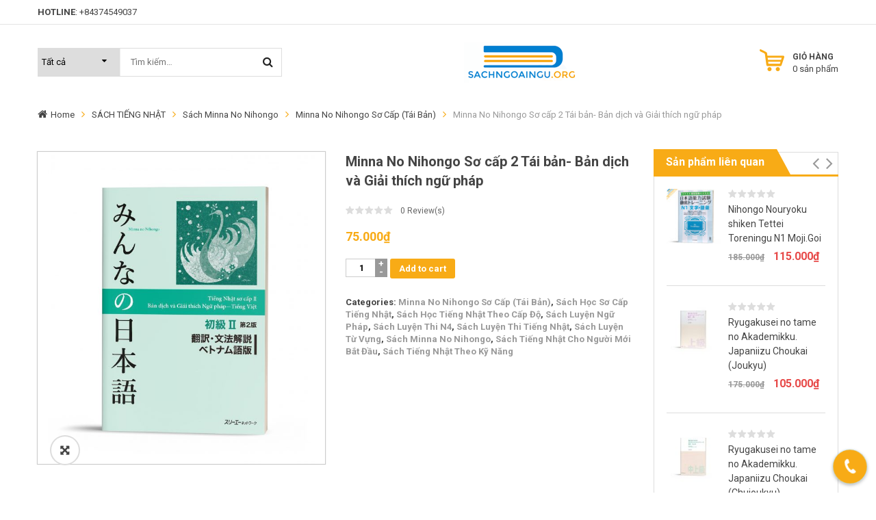

--- FILE ---
content_type: text/html; charset=UTF-8
request_url: https://sachngoaingu.org/san-pham/minna-no-nihongo-cap-2-tai-ban-ban-dich-va-giai-thich-ngu-phap/
body_size: 19782
content:


<!DOCTYPE html>
<head>
	<meta charset="UTF-8">
	<meta name="viewport" content="width=device-width, initial-scale=1.0">
	<link rel="profile" href="http://gmpg.org/xfn/11">
	<link rel="pingback" href="https://sachngoaingu.org/xmlrpc.php">
	<link rel="alternate" type="application/rss+xml" title="Sách Tiếng Nhật Feed" href="https://sachngoaingu.org/feed/">
	<title>Minna No Nihongo Sơ cấp 2 Tái bản- Bản dịch và Giải thích ngữ pháp &#8211; Sách Tiếng Nhật</title>
<meta name='robots' content='max-image-preview:large' />
	<style>img:is([sizes="auto" i], [sizes^="auto," i]) { contain-intrinsic-size: 3000px 1500px }</style>
	
<!-- Google Tag Manager for WordPress by gtm4wp.com -->
<script data-cfasync="false" data-pagespeed-no-defer>//<![CDATA[
	var gtm4wp_datalayer_name = "dataLayer";
	var dataLayer = dataLayer || [];
//]]>
</script>
<!-- End Google Tag Manager for WordPress by gtm4wp.com --><link rel='dns-prefetch' href='//fonts.googleapis.com' />
<link rel="alternate" type="application/rss+xml" title="Dòng thông tin Sách Tiếng Nhật &raquo;" href="https://sachngoaingu.org/feed/" />
<link rel="alternate" type="application/rss+xml" title="Sách Tiếng Nhật &raquo; Dòng bình luận" href="https://sachngoaingu.org/comments/feed/" />
<link rel="alternate" type="application/rss+xml" title="Sách Tiếng Nhật &raquo; Minna No Nihongo Sơ cấp 2 Tái bản- Bản dịch và Giải thích ngữ pháp Dòng bình luận" href="https://sachngoaingu.org/san-pham/minna-no-nihongo-cap-2-tai-ban-ban-dich-va-giai-thich-ngu-phap/feed/" />
<script type="text/javascript">
/* <![CDATA[ */
window._wpemojiSettings = {"baseUrl":"https:\/\/s.w.org\/images\/core\/emoji\/16.0.1\/72x72\/","ext":".png","svgUrl":"https:\/\/s.w.org\/images\/core\/emoji\/16.0.1\/svg\/","svgExt":".svg","source":{"concatemoji":"https:\/\/sachngoaingu.org\/wp-includes\/js\/wp-emoji-release.min.js"}};
/*! This file is auto-generated */
!function(s,n){var o,i,e;function c(e){try{var t={supportTests:e,timestamp:(new Date).valueOf()};sessionStorage.setItem(o,JSON.stringify(t))}catch(e){}}function p(e,t,n){e.clearRect(0,0,e.canvas.width,e.canvas.height),e.fillText(t,0,0);var t=new Uint32Array(e.getImageData(0,0,e.canvas.width,e.canvas.height).data),a=(e.clearRect(0,0,e.canvas.width,e.canvas.height),e.fillText(n,0,0),new Uint32Array(e.getImageData(0,0,e.canvas.width,e.canvas.height).data));return t.every(function(e,t){return e===a[t]})}function u(e,t){e.clearRect(0,0,e.canvas.width,e.canvas.height),e.fillText(t,0,0);for(var n=e.getImageData(16,16,1,1),a=0;a<n.data.length;a++)if(0!==n.data[a])return!1;return!0}function f(e,t,n,a){switch(t){case"flag":return n(e,"\ud83c\udff3\ufe0f\u200d\u26a7\ufe0f","\ud83c\udff3\ufe0f\u200b\u26a7\ufe0f")?!1:!n(e,"\ud83c\udde8\ud83c\uddf6","\ud83c\udde8\u200b\ud83c\uddf6")&&!n(e,"\ud83c\udff4\udb40\udc67\udb40\udc62\udb40\udc65\udb40\udc6e\udb40\udc67\udb40\udc7f","\ud83c\udff4\u200b\udb40\udc67\u200b\udb40\udc62\u200b\udb40\udc65\u200b\udb40\udc6e\u200b\udb40\udc67\u200b\udb40\udc7f");case"emoji":return!a(e,"\ud83e\udedf")}return!1}function g(e,t,n,a){var r="undefined"!=typeof WorkerGlobalScope&&self instanceof WorkerGlobalScope?new OffscreenCanvas(300,150):s.createElement("canvas"),o=r.getContext("2d",{willReadFrequently:!0}),i=(o.textBaseline="top",o.font="600 32px Arial",{});return e.forEach(function(e){i[e]=t(o,e,n,a)}),i}function t(e){var t=s.createElement("script");t.src=e,t.defer=!0,s.head.appendChild(t)}"undefined"!=typeof Promise&&(o="wpEmojiSettingsSupports",i=["flag","emoji"],n.supports={everything:!0,everythingExceptFlag:!0},e=new Promise(function(e){s.addEventListener("DOMContentLoaded",e,{once:!0})}),new Promise(function(t){var n=function(){try{var e=JSON.parse(sessionStorage.getItem(o));if("object"==typeof e&&"number"==typeof e.timestamp&&(new Date).valueOf()<e.timestamp+604800&&"object"==typeof e.supportTests)return e.supportTests}catch(e){}return null}();if(!n){if("undefined"!=typeof Worker&&"undefined"!=typeof OffscreenCanvas&&"undefined"!=typeof URL&&URL.createObjectURL&&"undefined"!=typeof Blob)try{var e="postMessage("+g.toString()+"("+[JSON.stringify(i),f.toString(),p.toString(),u.toString()].join(",")+"));",a=new Blob([e],{type:"text/javascript"}),r=new Worker(URL.createObjectURL(a),{name:"wpTestEmojiSupports"});return void(r.onmessage=function(e){c(n=e.data),r.terminate(),t(n)})}catch(e){}c(n=g(i,f,p,u))}t(n)}).then(function(e){for(var t in e)n.supports[t]=e[t],n.supports.everything=n.supports.everything&&n.supports[t],"flag"!==t&&(n.supports.everythingExceptFlag=n.supports.everythingExceptFlag&&n.supports[t]);n.supports.everythingExceptFlag=n.supports.everythingExceptFlag&&!n.supports.flag,n.DOMReady=!1,n.readyCallback=function(){n.DOMReady=!0}}).then(function(){return e}).then(function(){var e;n.supports.everything||(n.readyCallback(),(e=n.source||{}).concatemoji?t(e.concatemoji):e.wpemoji&&e.twemoji&&(t(e.twemoji),t(e.wpemoji)))}))}((window,document),window._wpemojiSettings);
/* ]]> */
</script>
<style id='wp-emoji-styles-inline-css' type='text/css'>

	img.wp-smiley, img.emoji {
		display: inline !important;
		border: none !important;
		box-shadow: none !important;
		height: 1em !important;
		width: 1em !important;
		margin: 0 0.07em !important;
		vertical-align: -0.1em !important;
		background: none !important;
		padding: 0 !important;
	}
</style>
<link rel='stylesheet' id='wp-block-library-css' href='https://sachngoaingu.org/wp-includes/css/dist/block-library/style.min.css?ver=6.8.3' type='text/css' media='all' />
<style id='classic-theme-styles-inline-css' type='text/css'>
/*! This file is auto-generated */
.wp-block-button__link{color:#fff;background-color:#32373c;border-radius:9999px;box-shadow:none;text-decoration:none;padding:calc(.667em + 2px) calc(1.333em + 2px);font-size:1.125em}.wp-block-file__button{background:#32373c;color:#fff;text-decoration:none}
</style>
<style id='pdfemb-pdf-embedder-viewer-style-inline-css' type='text/css'>
.wp-block-pdfemb-pdf-embedder-viewer{max-width:none}

</style>
<link rel='stylesheet' id='wc-block-vendors-style-css' href='https://sachngoaingu.org/wp-content/plugins/woocommerce/packages/woocommerce-blocks/build/vendors-style.css?ver=4.9.1' type='text/css' media='all' />
<link rel='stylesheet' id='wc-block-style-css' href='https://sachngoaingu.org/wp-content/plugins/woocommerce/packages/woocommerce-blocks/build/style.css?ver=4.9.1' type='text/css' media='all' />
<style id='global-styles-inline-css' type='text/css'>
:root{--wp--preset--aspect-ratio--square: 1;--wp--preset--aspect-ratio--4-3: 4/3;--wp--preset--aspect-ratio--3-4: 3/4;--wp--preset--aspect-ratio--3-2: 3/2;--wp--preset--aspect-ratio--2-3: 2/3;--wp--preset--aspect-ratio--16-9: 16/9;--wp--preset--aspect-ratio--9-16: 9/16;--wp--preset--color--black: #000000;--wp--preset--color--cyan-bluish-gray: #abb8c3;--wp--preset--color--white: #ffffff;--wp--preset--color--pale-pink: #f78da7;--wp--preset--color--vivid-red: #cf2e2e;--wp--preset--color--luminous-vivid-orange: #ff6900;--wp--preset--color--luminous-vivid-amber: #fcb900;--wp--preset--color--light-green-cyan: #7bdcb5;--wp--preset--color--vivid-green-cyan: #00d084;--wp--preset--color--pale-cyan-blue: #8ed1fc;--wp--preset--color--vivid-cyan-blue: #0693e3;--wp--preset--color--vivid-purple: #9b51e0;--wp--preset--gradient--vivid-cyan-blue-to-vivid-purple: linear-gradient(135deg,rgba(6,147,227,1) 0%,rgb(155,81,224) 100%);--wp--preset--gradient--light-green-cyan-to-vivid-green-cyan: linear-gradient(135deg,rgb(122,220,180) 0%,rgb(0,208,130) 100%);--wp--preset--gradient--luminous-vivid-amber-to-luminous-vivid-orange: linear-gradient(135deg,rgba(252,185,0,1) 0%,rgba(255,105,0,1) 100%);--wp--preset--gradient--luminous-vivid-orange-to-vivid-red: linear-gradient(135deg,rgba(255,105,0,1) 0%,rgb(207,46,46) 100%);--wp--preset--gradient--very-light-gray-to-cyan-bluish-gray: linear-gradient(135deg,rgb(238,238,238) 0%,rgb(169,184,195) 100%);--wp--preset--gradient--cool-to-warm-spectrum: linear-gradient(135deg,rgb(74,234,220) 0%,rgb(151,120,209) 20%,rgb(207,42,186) 40%,rgb(238,44,130) 60%,rgb(251,105,98) 80%,rgb(254,248,76) 100%);--wp--preset--gradient--blush-light-purple: linear-gradient(135deg,rgb(255,206,236) 0%,rgb(152,150,240) 100%);--wp--preset--gradient--blush-bordeaux: linear-gradient(135deg,rgb(254,205,165) 0%,rgb(254,45,45) 50%,rgb(107,0,62) 100%);--wp--preset--gradient--luminous-dusk: linear-gradient(135deg,rgb(255,203,112) 0%,rgb(199,81,192) 50%,rgb(65,88,208) 100%);--wp--preset--gradient--pale-ocean: linear-gradient(135deg,rgb(255,245,203) 0%,rgb(182,227,212) 50%,rgb(51,167,181) 100%);--wp--preset--gradient--electric-grass: linear-gradient(135deg,rgb(202,248,128) 0%,rgb(113,206,126) 100%);--wp--preset--gradient--midnight: linear-gradient(135deg,rgb(2,3,129) 0%,rgb(40,116,252) 100%);--wp--preset--font-size--small: 13px;--wp--preset--font-size--medium: 20px;--wp--preset--font-size--large: 36px;--wp--preset--font-size--x-large: 42px;--wp--preset--spacing--20: 0.44rem;--wp--preset--spacing--30: 0.67rem;--wp--preset--spacing--40: 1rem;--wp--preset--spacing--50: 1.5rem;--wp--preset--spacing--60: 2.25rem;--wp--preset--spacing--70: 3.38rem;--wp--preset--spacing--80: 5.06rem;--wp--preset--shadow--natural: 6px 6px 9px rgba(0, 0, 0, 0.2);--wp--preset--shadow--deep: 12px 12px 50px rgba(0, 0, 0, 0.4);--wp--preset--shadow--sharp: 6px 6px 0px rgba(0, 0, 0, 0.2);--wp--preset--shadow--outlined: 6px 6px 0px -3px rgba(255, 255, 255, 1), 6px 6px rgba(0, 0, 0, 1);--wp--preset--shadow--crisp: 6px 6px 0px rgba(0, 0, 0, 1);}:where(.is-layout-flex){gap: 0.5em;}:where(.is-layout-grid){gap: 0.5em;}body .is-layout-flex{display: flex;}.is-layout-flex{flex-wrap: wrap;align-items: center;}.is-layout-flex > :is(*, div){margin: 0;}body .is-layout-grid{display: grid;}.is-layout-grid > :is(*, div){margin: 0;}:where(.wp-block-columns.is-layout-flex){gap: 2em;}:where(.wp-block-columns.is-layout-grid){gap: 2em;}:where(.wp-block-post-template.is-layout-flex){gap: 1.25em;}:where(.wp-block-post-template.is-layout-grid){gap: 1.25em;}.has-black-color{color: var(--wp--preset--color--black) !important;}.has-cyan-bluish-gray-color{color: var(--wp--preset--color--cyan-bluish-gray) !important;}.has-white-color{color: var(--wp--preset--color--white) !important;}.has-pale-pink-color{color: var(--wp--preset--color--pale-pink) !important;}.has-vivid-red-color{color: var(--wp--preset--color--vivid-red) !important;}.has-luminous-vivid-orange-color{color: var(--wp--preset--color--luminous-vivid-orange) !important;}.has-luminous-vivid-amber-color{color: var(--wp--preset--color--luminous-vivid-amber) !important;}.has-light-green-cyan-color{color: var(--wp--preset--color--light-green-cyan) !important;}.has-vivid-green-cyan-color{color: var(--wp--preset--color--vivid-green-cyan) !important;}.has-pale-cyan-blue-color{color: var(--wp--preset--color--pale-cyan-blue) !important;}.has-vivid-cyan-blue-color{color: var(--wp--preset--color--vivid-cyan-blue) !important;}.has-vivid-purple-color{color: var(--wp--preset--color--vivid-purple) !important;}.has-black-background-color{background-color: var(--wp--preset--color--black) !important;}.has-cyan-bluish-gray-background-color{background-color: var(--wp--preset--color--cyan-bluish-gray) !important;}.has-white-background-color{background-color: var(--wp--preset--color--white) !important;}.has-pale-pink-background-color{background-color: var(--wp--preset--color--pale-pink) !important;}.has-vivid-red-background-color{background-color: var(--wp--preset--color--vivid-red) !important;}.has-luminous-vivid-orange-background-color{background-color: var(--wp--preset--color--luminous-vivid-orange) !important;}.has-luminous-vivid-amber-background-color{background-color: var(--wp--preset--color--luminous-vivid-amber) !important;}.has-light-green-cyan-background-color{background-color: var(--wp--preset--color--light-green-cyan) !important;}.has-vivid-green-cyan-background-color{background-color: var(--wp--preset--color--vivid-green-cyan) !important;}.has-pale-cyan-blue-background-color{background-color: var(--wp--preset--color--pale-cyan-blue) !important;}.has-vivid-cyan-blue-background-color{background-color: var(--wp--preset--color--vivid-cyan-blue) !important;}.has-vivid-purple-background-color{background-color: var(--wp--preset--color--vivid-purple) !important;}.has-black-border-color{border-color: var(--wp--preset--color--black) !important;}.has-cyan-bluish-gray-border-color{border-color: var(--wp--preset--color--cyan-bluish-gray) !important;}.has-white-border-color{border-color: var(--wp--preset--color--white) !important;}.has-pale-pink-border-color{border-color: var(--wp--preset--color--pale-pink) !important;}.has-vivid-red-border-color{border-color: var(--wp--preset--color--vivid-red) !important;}.has-luminous-vivid-orange-border-color{border-color: var(--wp--preset--color--luminous-vivid-orange) !important;}.has-luminous-vivid-amber-border-color{border-color: var(--wp--preset--color--luminous-vivid-amber) !important;}.has-light-green-cyan-border-color{border-color: var(--wp--preset--color--light-green-cyan) !important;}.has-vivid-green-cyan-border-color{border-color: var(--wp--preset--color--vivid-green-cyan) !important;}.has-pale-cyan-blue-border-color{border-color: var(--wp--preset--color--pale-cyan-blue) !important;}.has-vivid-cyan-blue-border-color{border-color: var(--wp--preset--color--vivid-cyan-blue) !important;}.has-vivid-purple-border-color{border-color: var(--wp--preset--color--vivid-purple) !important;}.has-vivid-cyan-blue-to-vivid-purple-gradient-background{background: var(--wp--preset--gradient--vivid-cyan-blue-to-vivid-purple) !important;}.has-light-green-cyan-to-vivid-green-cyan-gradient-background{background: var(--wp--preset--gradient--light-green-cyan-to-vivid-green-cyan) !important;}.has-luminous-vivid-amber-to-luminous-vivid-orange-gradient-background{background: var(--wp--preset--gradient--luminous-vivid-amber-to-luminous-vivid-orange) !important;}.has-luminous-vivid-orange-to-vivid-red-gradient-background{background: var(--wp--preset--gradient--luminous-vivid-orange-to-vivid-red) !important;}.has-very-light-gray-to-cyan-bluish-gray-gradient-background{background: var(--wp--preset--gradient--very-light-gray-to-cyan-bluish-gray) !important;}.has-cool-to-warm-spectrum-gradient-background{background: var(--wp--preset--gradient--cool-to-warm-spectrum) !important;}.has-blush-light-purple-gradient-background{background: var(--wp--preset--gradient--blush-light-purple) !important;}.has-blush-bordeaux-gradient-background{background: var(--wp--preset--gradient--blush-bordeaux) !important;}.has-luminous-dusk-gradient-background{background: var(--wp--preset--gradient--luminous-dusk) !important;}.has-pale-ocean-gradient-background{background: var(--wp--preset--gradient--pale-ocean) !important;}.has-electric-grass-gradient-background{background: var(--wp--preset--gradient--electric-grass) !important;}.has-midnight-gradient-background{background: var(--wp--preset--gradient--midnight) !important;}.has-small-font-size{font-size: var(--wp--preset--font-size--small) !important;}.has-medium-font-size{font-size: var(--wp--preset--font-size--medium) !important;}.has-large-font-size{font-size: var(--wp--preset--font-size--large) !important;}.has-x-large-font-size{font-size: var(--wp--preset--font-size--x-large) !important;}
:where(.wp-block-post-template.is-layout-flex){gap: 1.25em;}:where(.wp-block-post-template.is-layout-grid){gap: 1.25em;}
:where(.wp-block-columns.is-layout-flex){gap: 2em;}:where(.wp-block-columns.is-layout-grid){gap: 2em;}
:root :where(.wp-block-pullquote){font-size: 1.5em;line-height: 1.6;}
</style>
<link rel='stylesheet' id='contact-form-7-css' href='https://sachngoaingu.org/wp-content/plugins/contact-form-7/includes/css/styles.css?ver=5.4.1' type='text/css' media='all' />
<link rel='stylesheet' id='photoswipe-css' href='https://sachngoaingu.org/wp-content/plugins/woocommerce/assets/css/photoswipe/photoswipe.min.css?ver=5.3.0' type='text/css' media='all' />
<link rel='stylesheet' id='photoswipe-default-skin-css' href='https://sachngoaingu.org/wp-content/plugins/woocommerce/assets/css/photoswipe/default-skin/default-skin.min.css?ver=5.3.0' type='text/css' media='all' />
<link rel='stylesheet' id='woocommerce-layout-css' href='https://sachngoaingu.org/wp-content/plugins/woocommerce/assets/css/woocommerce-layout.css?ver=5.3.0' type='text/css' media='all' />
<link rel='stylesheet' id='woocommerce-smallscreen-css' href='https://sachngoaingu.org/wp-content/plugins/woocommerce/assets/css/woocommerce-smallscreen.css?ver=5.3.0' type='text/css' media='only screen and (max-width: 768px)' />
<link rel='stylesheet' id='woocommerce-general-css' href='https://sachngoaingu.org/wp-content/plugins/woocommerce/assets/css/woocommerce.css?ver=5.3.0' type='text/css' media='all' />
<style id='woocommerce-inline-inline-css' type='text/css'>
.woocommerce form .form-row .required { visibility: visible; }
</style>
<link rel='stylesheet' id='ya-googlefonts-css' href='//fonts.googleapis.com/css?family=Roboto%3A300%2C400%2C700%2C800&#038;ver=1.0.0' type='text/css' media='all' />
<link rel='stylesheet' id='fancybox_css-css' href='https://sachngoaingu.org/wp-content/plugins/sw_core/css/jquery.fancybox.css' type='text/css' media='all' />
<link rel='stylesheet' id='bootstrap-css' href='https://sachngoaingu.org/wp-content/themes/sw_shop/css/bootstrap.min.css' type='text/css' media='all' />
<link rel='stylesheet' id='custom_css-css' href='https://sachngoaingu.org/wp-content/themes/sw_shop/style.css' type='text/css' media='all' />
<link rel='stylesheet' id='yatheme_css-css' href='https://sachngoaingu.org/wp-content/themes/sw_shop/css/app-orange.css' type='text/css' media='all' />
<link rel='stylesheet' id='yatheme_responsive_css-css' href='https://sachngoaingu.org/wp-content/themes/sw_shop/css/app-responsive.css' type='text/css' media='all' />
<script type="text/javascript" src="https://sachngoaingu.org/wp-includes/js/jquery/jquery.min.js" id="jquery-core-js"></script>
<script type="text/javascript" src="https://sachngoaingu.org/wp-includes/js/jquery/jquery-migrate.min.js" id="jquery-migrate-js"></script>
<script type="text/javascript" src="https://sachngoaingu.org/wp-content/plugins/woocommerce/assets/js/jquery-blockui/jquery.blockUI.min.js" id="jquery-blockui-js"></script>
<script type="text/javascript" id="wc-add-to-cart-js-extra">
/* <![CDATA[ */
var wc_add_to_cart_params = {"ajax_url":"\/wp-admin\/admin-ajax.php","wc_ajax_url":"\/?wc-ajax=%%endpoint%%","i18n_view_cart":"View cart","cart_url":"https:\/\/sachngoaingu.org\/gio-hang\/","is_cart":"","cart_redirect_after_add":"no"};
/* ]]> */
</script>
<script type="text/javascript" src="https://sachngoaingu.org/wp-content/plugins/woocommerce/assets/js/frontend/add-to-cart.min.js" id="wc-add-to-cart-js"></script>
<script type="text/javascript" src="https://sachngoaingu.org/wp-content/plugins/duracelltomi-google-tag-manager/js/gtm4wp-form-move-tracker.js" id="gtm4wp-form-move-tracker-js"></script>
<script type="text/javascript" src="https://sachngoaingu.org/wp-content/plugins/js_composer/assets/js/vendors/woocommerce-add-to-cart.js" id="vc_woocommerce-add-to-cart-js-js"></script>
<script type="text/javascript" src="https://sachngoaingu.org/wp-content/themes/sw_shop/js/modernizr-2.6.2.min.js" id="modernizr-js"></script>
<link rel="https://api.w.org/" href="https://sachngoaingu.org/wp-json/" /><link rel="alternate" title="JSON" type="application/json" href="https://sachngoaingu.org/wp-json/wp/v2/product/8525" /><link rel="EditURI" type="application/rsd+xml" title="RSD" href="https://sachngoaingu.org/xmlrpc.php?rsd" />
<meta name="generator" content="WordPress 6.8.3" />
<meta name="generator" content="WooCommerce 5.3.0" />
<link rel="canonical" href="https://sachngoaingu.org/san-pham/minna-no-nihongo-cap-2-tai-ban-ban-dich-va-giai-thich-ngu-phap/" />
<link rel='shortlink' href='https://sachngoaingu.org/?p=8525' />
<link rel="alternate" title="oNhúng (JSON)" type="application/json+oembed" href="https://sachngoaingu.org/wp-json/oembed/1.0/embed?url=https%3A%2F%2Fsachngoaingu.org%2Fsan-pham%2Fminna-no-nihongo-cap-2-tai-ban-ban-dich-va-giai-thich-ngu-phap%2F" />
<link rel="alternate" title="oNhúng (XML)" type="text/xml+oembed" href="https://sachngoaingu.org/wp-json/oembed/1.0/embed?url=https%3A%2F%2Fsachngoaingu.org%2Fsan-pham%2Fminna-no-nihongo-cap-2-tai-ban-ban-dich-va-giai-thich-ngu-phap%2F&#038;format=xml" />

<!-- Google Tag Manager for WordPress by gtm4wp.com -->
<script data-cfasync="false" data-pagespeed-no-defer>//<![CDATA[
	var dataLayer_content = {"pagePostType":"product","pagePostType2":"single-product","pagePostAuthor":"lucdang2791"};
	dataLayer.push( dataLayer_content );//]]>
</script>
<script data-cfasync="false">//<![CDATA[
(function(w,d,s,l,i){w[l]=w[l]||[];w[l].push({'gtm.start':
new Date().getTime(),event:'gtm.js'});var f=d.getElementsByTagName(s)[0],
j=d.createElement(s),dl=l!='dataLayer'?'&l='+l:'';j.async=true;j.src=
'//www.googletagmanager.com/gtm.'+'js?id='+i+dl;f.parentNode.insertBefore(j,f);
})(window,document,'script','dataLayer','GTM-K8FZLC2');//]]>
</script>
<!-- End Google Tag Manager -->
<!-- End Google Tag Manager for WordPress by gtm4wp.com -->	<noscript><style>.woocommerce-product-gallery{ opacity: 1 !important; }</style></noscript>
	<meta name="generator" content="Powered by WPBakery Page Builder - drag and drop page builder for WordPress."/>
<style>body, input, button, select, textarea, .search-query {font-family: Roboto !important;}</style><link rel="icon" href="https://sachngoaingu.org/wp-content/uploads/2020/04/cropped-211-2114462_books-icon-orange-book-icon-ico-hd-png-32x32.png" sizes="32x32" />
<link rel="icon" href="https://sachngoaingu.org/wp-content/uploads/2020/04/cropped-211-2114462_books-icon-orange-book-icon-ico-hd-png-192x192.png" sizes="192x192" />
<link rel="apple-touch-icon" href="https://sachngoaingu.org/wp-content/uploads/2020/04/cropped-211-2114462_books-icon-orange-book-icon-ico-hd-png-180x180.png" />
<meta name="msapplication-TileImage" content="https://sachngoaingu.org/wp-content/uploads/2020/04/cropped-211-2114462_books-icon-orange-book-icon-ico-hd-png-270x270.png" />
<noscript><style> .wpb_animate_when_almost_visible { opacity: 1; }</style></noscript></head>
<body class="wp-singular product-template-default single single-product postid-8525 wp-theme-sw_shop theme-sw_shop woocommerce woocommerce-page woocommerce-no-js minna-no-nihongo-cap-2-tai-ban-ban-dich-va-giai-thich-ngu-phap single-product-default product-thumbnail-bottom wpb-js-composer js-comp-ver-6.1 vc_responsive">
	<div class="body-wrapper theme-clearfix ">
		<div class="header-style1"><header id="header" class="header">
	<div class="header-msg">
		<div class="container">
						<div id="sidebar-top" class="sidebar-top">
				<div class="widget-1 widget-first widget nav_menu-1 widget_nav_menu"><div class="widget-inner"></div></div>                <div class="box-contact-email-phone">
                    <a href="tel:+84374549037">
                        <strong>HOTLINE</strong>: +84374549037
                    </a>
                </div>
			</div>
					</div>
	</div>
	<div class="container">
		<div class="top-header">
			<div id="sidebar-top-header" class="sidebar-top-header">
									<div class="widget ya_top-3 ya_top non-margin">
						<div class="widget-inner">
							<div class="top-form top-search pull-left">
	<div class="topsearch-entry">
			<form role="search" method="get" action="https://sachngoaingu.org/">
			<div>
								<div class="cat-wrapper">
					<label class="label-search">
						<select name="search_category" class="s1_option">
							<option value="">Tất cả</option>
							<option value="15" >Uncategorized</option><option value="57" >FLASHCARDS</option><option value="64" >SÁCH KHÁC</option><option value="66" >SÁCH TIẾNG ANH</option><option value="74" >SÁCH TIẾNG HÀN</option><option value="79" >SÁCH TIẾNG NHẬT</option><option value="82" >SÁCH TIẾNG TRUNG</option>						</select>
					</label>
				</div>
								<input type="text" value="" name="s" placeholder="Tìm kiếm&hellip;" />
				<button type="submit" title="Tìm" class="fa fa-search button-search-pro form-button"></button>
				<input type="hidden" name="search_posttype" value="product" />
			</div>
		</form>
			</div>
</div>
						</div>
					</div>
				    			<div class="ya-logo">
                    <a href="https://sachngoaingu.org/">
    				    				<img src="https://sachngoaingu.org/wp-content/uploads/2019/06/sachngoaingu-logo.png" alt="Sách Tiếng Nhật"/>
    				    				</a>
    			</div>
                <div class="top-form top-form-minicart  minicart-product-style2 pull-right">
	<div class="top-minicart pull-right">
	<h2>Giỏ hàng</h2>
		<a class="cart-contents" href="https://sachngoaingu.org/gio-hang/" title="Giỏ hàng">
						<span class="minicart-number">0</span> sản phẩm</a>

	</div>
	</div>
			</div>
		</div>
	</div>
</header>
</div>		<div id="main" class="theme-clearfix">
			<div class="breadcrumbs theme-clearfix"><div class="container"><ul class="breadcrumb" ><li><a href="https://sachngoaingu.org" >Home</a><span class="go-page"></span></li><li><a href="https://sachngoaingu.org/danh-muc-san-pham/sach-tieng-nhat/" >SÁCH TIẾNG NHẬT</a><span class="go-page"></span></li><li><a href="https://sachngoaingu.org/danh-muc-san-pham/sach-tieng-nhat/sach-minna-no-nihongo/" >Sách Minna No Nihongo</a><span class="go-page"></span></li><li><a href="https://sachngoaingu.org/danh-muc-san-pham/sach-tieng-nhat/sach-minna-no-nihongo/minna-no-nihongo-so-cap-tai-ban/" >Minna No Nihongo Sơ Cấp (Tái Bản)</a><span class="go-page"></span></li><li class="active" ><span>Minna No Nihongo Sơ cấp 2 Tái bản- Bản dịch và Giải thích ngữ pháp</span></li></ul></div></div>
<div class="container">
	<div class="row sidebar-row">
				<aside id="left" class="sidebar col-lg-3 col-md-4 col-sm-12">
			<div class="widget-1 widget-first widget ya_relate_product-1 ya_relate_product"><div class="widget-inner">		<div id="relate-137268451768743340" class="carousel slide sw-related-product block" data-ride="carousel" data-interval="0">	<div class="block-title title1">			<h2>				<span>Sản phẩm liên quan</span>			</h2>			<div class="customNavigation nav-left-product">				<a title="Previous" class="btn-bs prev-bs fa fa-angle-left"  href="#relate-137268451768743340" role="button" data-slide="prev"></a>				<a title="Next" class="btn-bs next-bs fa fa-angle-right" href="#relate-137268451768743340" role="button" data-slide="next"></a>			</div>		</div>		 <div class="carousel-inner">						<div class="item active">						<div class="bs-item cf">	        <div class="bs-item-inner">			<div class="item-img">						<a href="https://sachngoaingu.org/san-pham/nihongo-nouryoku-shiken-tettei-toreningu-n1-moji-goi/" title="Nihongo Nouryoku shiken Tettei Toreningu N1 Moji.Goi">							<img width="100" height="100" src="https://sachngoaingu.org/wp-content/uploads/2018/11/web1072-100x100.jpg" class="attachment-shop_thumbnail size-shop_thumbnail wp-post-image" alt="" decoding="async" loading="lazy" srcset="https://sachngoaingu.org/wp-content/uploads/2018/11/web1072-100x100.jpg 100w, https://sachngoaingu.org/wp-content/uploads/2018/11/web1072-150x150.jpg 150w, https://sachngoaingu.org/wp-content/uploads/2018/11/web1072-300x300.jpg 300w" sizes="auto, (max-width: 100px) 100vw, 100px">						</a>			</div>	           <div class="item-content">			            						<div class="star"></div>												<h4><a href="https://sachngoaingu.org/san-pham/nihongo-nouryoku-shiken-tettei-toreningu-n1-moji-goi/" title="Nihongo Nouryoku shiken Tettei Toreningu N1 Moji.Goi">Nihongo Nouryoku shiken Tettei Toreningu N1 Moji.Goi</a></h4>												<p><del aria-hidden="true"><span class="woocommerce-Price-amount amount"><bdi>185.000<span class="woocommerce-Price-currencySymbol">&#8363;</span></bdi></span></del> <ins><span class="woocommerce-Price-amount amount"><bdi>115.000<span class="woocommerce-Price-currencySymbol">&#8363;</span></bdi></span></ins></p>											</div>			  </div>			</div>									<div class="bs-item cf">	        <div class="bs-item-inner">			<div class="item-img">						<a href="https://sachngoaingu.org/san-pham/ryugakusei-no-tame-no-akademikku-japaniizu-choukai-joukyu/" title="Ryugakusei no tame no Akademikku. Japaniizu Choukai (Joukyu)">							<img width="100" height="100" src="https://sachngoaingu.org/wp-content/uploads/2018/11/web5-1-100x100.jpg" class="attachment-shop_thumbnail size-shop_thumbnail wp-post-image" alt="" decoding="async" loading="lazy" srcset="https://sachngoaingu.org/wp-content/uploads/2018/11/web5-1-100x100.jpg 100w, https://sachngoaingu.org/wp-content/uploads/2018/11/web5-1-300x300.jpg 300w" sizes="auto, (max-width: 100px) 100vw, 100px">						</a>			</div>	           <div class="item-content">			            						<div class="star"></div>												<h4><a href="https://sachngoaingu.org/san-pham/ryugakusei-no-tame-no-akademikku-japaniizu-choukai-joukyu/" title="Ryugakusei no tame no Akademikku. Japaniizu Choukai (Joukyu)">Ryugakusei no tame no Akademikku. Japaniizu Choukai (Joukyu)</a></h4>												<p><del aria-hidden="true"><span class="woocommerce-Price-amount amount"><bdi>175.000<span class="woocommerce-Price-currencySymbol">&#8363;</span></bdi></span></del> <ins><span class="woocommerce-Price-amount amount"><bdi>105.000<span class="woocommerce-Price-currencySymbol">&#8363;</span></bdi></span></ins></p>											</div>			  </div>			</div>									<div class="bs-item cf">	        <div class="bs-item-inner">			<div class="item-img">						<a href="https://sachngoaingu.org/san-pham/ryugakusei-no-tame-no-akademikku-japaniizu-choukai-chujoukyu/" title="Ryugakusei no tame no Akademikku. Japaniizu Choukai (Chujoukyu)">							<img width="100" height="100" src="https://sachngoaingu.org/wp-content/uploads/2018/11/web3-1-100x100.jpg" class="attachment-shop_thumbnail size-shop_thumbnail wp-post-image" alt="" decoding="async" loading="lazy" srcset="https://sachngoaingu.org/wp-content/uploads/2018/11/web3-1-100x100.jpg 100w, https://sachngoaingu.org/wp-content/uploads/2018/11/web3-1-300x300.jpg 300w" sizes="auto, (max-width: 100px) 100vw, 100px">						</a>			</div>	           <div class="item-content">			            						<div class="star"></div>												<h4><a href="https://sachngoaingu.org/san-pham/ryugakusei-no-tame-no-akademikku-japaniizu-choukai-chujoukyu/" title="Ryugakusei no tame no Akademikku. Japaniizu Choukai (Chujoukyu)">Ryugakusei no tame no Akademikku. Japaniizu Choukai (Chujoukyu)</a></h4>												<p><del aria-hidden="true"><span class="woocommerce-Price-amount amount"><bdi>160.000<span class="woocommerce-Price-currencySymbol">&#8363;</span></bdi></span></del> <ins><span class="woocommerce-Price-amount amount"><bdi>90.000<span class="woocommerce-Price-currencySymbol">&#8363;</span></bdi></span></ins></p>											</div>			  </div>			</div>									<div class="bs-item cf">	        <div class="bs-item-inner">			<div class="item-img">						<a href="https://sachngoaingu.org/san-pham/dondon-tsunagaru-kanji-renshuchou-chukyu/" title="Dondon tsunagaru Kanji renshuchou (Chukyu)">							<img width="100" height="100" src="https://sachngoaingu.org/wp-content/uploads/2018/11/web1-1-100x100.jpg" class="attachment-shop_thumbnail size-shop_thumbnail wp-post-image" alt="" decoding="async" loading="lazy" srcset="https://sachngoaingu.org/wp-content/uploads/2018/11/web1-1-100x100.jpg 100w, https://sachngoaingu.org/wp-content/uploads/2018/11/web1-1-300x300.jpg 300w" sizes="auto, (max-width: 100px) 100vw, 100px">						</a>			</div>	           <div class="item-content">			            						<div class="star"></div>												<h4><a href="https://sachngoaingu.org/san-pham/dondon-tsunagaru-kanji-renshuchou-chukyu/" title="Dondon tsunagaru Kanji renshuchou (Chukyu)">Dondon tsunagaru Kanji renshuchou (Chukyu)</a></h4>												<p><del aria-hidden="true"><span class="woocommerce-Price-amount amount"><bdi>175.000<span class="woocommerce-Price-currencySymbol">&#8363;</span></bdi></span></del> <ins><span class="woocommerce-Price-amount amount"><bdi>125.000<span class="woocommerce-Price-currencySymbol">&#8363;</span></bdi></span></ins></p>											</div>			  </div>			</div>			 </div>						<div class="item ">						<div class="bs-item cf">	        <div class="bs-item-inner">			<div class="item-img">						<a href="https://sachngoaingu.org/san-pham/combo-nang-cao-von-tu-vung-tieng-nhat-qua-truyen-va-tranh/" title="Combo nâng cao vốn từ vựng tiếng Nhật qua truyện và tranh">							<img width="100" height="100" src="https://sachngoaingu.org/wp-content/uploads/2018/11/31283882-635939396745640-8543279174012370944-o.jpg" class="attachment-shop_thumbnail size-shop_thumbnail wp-post-image" alt="" decoding="async" loading="lazy" srcset="https://sachngoaingu.org/wp-content/uploads/2018/11/31283882-635939396745640-8543279174012370944-o.jpg 793w, https://sachngoaingu.org/wp-content/uploads/2018/11/31283882-635939396745640-8543279174012370944-o-300x300.jpg 300w, https://sachngoaingu.org/wp-content/uploads/2018/11/31283882-635939396745640-8543279174012370944-o-100x100.jpg 100w, https://sachngoaingu.org/wp-content/uploads/2018/11/31283882-635939396745640-8543279174012370944-o-600x600.jpg 600w" sizes="auto, (max-width: 100px) 100vw, 100px">						</a>			</div>	           <div class="item-content">			            						<div class="star"></div>												<h4><a href="https://sachngoaingu.org/san-pham/combo-nang-cao-von-tu-vung-tieng-nhat-qua-truyen-va-tranh/" title="Combo nâng cao vốn từ vựng tiếng Nhật qua truyện và tranh">Combo nâng cao vốn từ vựng tiếng Nhật qua truyện và tranh</a></h4>												<p><del aria-hidden="true"><span class="woocommerce-Price-amount amount"><bdi>395.000<span class="woocommerce-Price-currencySymbol">&#8363;</span></bdi></span></del> <ins><span class="woocommerce-Price-amount amount"><bdi>269.000<span class="woocommerce-Price-currencySymbol">&#8363;</span></bdi></span></ins></p>											</div>			  </div>			</div>									<div class="bs-item cf">	        <div class="bs-item-inner">			<div class="item-img">						<a href="https://sachngoaingu.org/san-pham/mimi-kara-oboeru-n2-bunpou-ngu-phap-ban-dich-tieng-viet-chi-tiet/" title="Mimi kara oboeru N2 Bunpou- Ngữ pháp (Bản dịch tiếng Việt chi tiết)">							<img width="100" height="100" src="https://sachngoaingu.org/wp-content/uploads/2018/11/web21-100x100.jpg" class="attachment-shop_thumbnail size-shop_thumbnail wp-post-image" alt="" decoding="async" loading="lazy" srcset="https://sachngoaingu.org/wp-content/uploads/2018/11/web21-100x100.jpg 100w, https://sachngoaingu.org/wp-content/uploads/2018/11/web21-300x300.jpg 300w" sizes="auto, (max-width: 100px) 100vw, 100px">						</a>			</div>	           <div class="item-content">			            						<div class="star"></div>												<h4><a href="https://sachngoaingu.org/san-pham/mimi-kara-oboeru-n2-bunpou-ngu-phap-ban-dich-tieng-viet-chi-tiet/" title="Mimi kara oboeru N2 Bunpou- Ngữ pháp (Bản dịch tiếng Việt chi tiết)">Mimi kara oboeru N2 Bunpou- Ngữ pháp (Bản dịch tiếng Việt chi tiết)</a></h4>												<p><del aria-hidden="true"><span class="woocommerce-Price-amount amount"><bdi>120.000<span class="woocommerce-Price-currencySymbol">&#8363;</span></bdi></span></del> <ins><span class="woocommerce-Price-amount amount"><bdi>100.000<span class="woocommerce-Price-currencySymbol">&#8363;</span></bdi></span></ins></p>											</div>			  </div>			</div>									<div class="bs-item cf">	        <div class="bs-item-inner">			<div class="item-img">						<a href="https://sachngoaingu.org/san-pham/combo-2-quyen-dondon-tsunagaru-kanji-renshuchou-sach-hoc-kanji-theo-bo-thu-trung-cap/" title="[COMBO] 2 quyển Dondon tsunagaru Kanji renshuchou &#8211; Sách học Kanji theo bộ Thủ Sơ &#038; Trung cấp">							<img width="100" height="100" src="https://sachngoaingu.org/wp-content/uploads/2018/11/web1102-1-100x100.jpg" class="attachment-shop_thumbnail size-shop_thumbnail wp-post-image" alt="" decoding="async" loading="lazy" srcset="https://sachngoaingu.org/wp-content/uploads/2018/11/web1102-1-100x100.jpg 100w, https://sachngoaingu.org/wp-content/uploads/2018/11/web1102-1-150x150.jpg 150w, https://sachngoaingu.org/wp-content/uploads/2018/11/web1102-1-300x300.jpg 300w" sizes="auto, (max-width: 100px) 100vw, 100px">						</a>			</div>	           <div class="item-content">			            						<div class="star"></div>												<h4><a href="https://sachngoaingu.org/san-pham/combo-2-quyen-dondon-tsunagaru-kanji-renshuchou-sach-hoc-kanji-theo-bo-thu-trung-cap/" title="[COMBO] 2 quyển Dondon tsunagaru Kanji renshuchou &#8211; Sách học Kanji theo bộ Thủ Sơ &#038; Trung cấp">[COMBO] 2 quyển Dondon tsunagaru Kanji renshuchou &#8211; Sách học Kanji theo bộ Thủ Sơ &#038; Trung cấp</a></h4>												<p><del aria-hidden="true"><span class="woocommerce-Price-amount amount"><bdi>350.000<span class="woocommerce-Price-currencySymbol">&#8363;</span></bdi></span></del> <ins><span class="woocommerce-Price-amount amount"><bdi>214.000<span class="woocommerce-Price-currencySymbol">&#8363;</span></bdi></span></ins></p>											</div>			  </div>			</div>									<div class="bs-item cf">	        <div class="bs-item-inner">			<div class="item-img">						<a href="https://sachngoaingu.org/san-pham/ryugakusei-no-tame-kanji-no-kyokasho-tron-bo-3-quyen-2000-chu-han-n1-n5/" title="[COMBO] Ryugakusei no tame Kanji No Kyokasho (Trọn bộ 3 quyển)- 2000 chữ Hán N1-N5">							<img width="100" height="100" src="https://sachngoaingu.org/wp-content/uploads/2018/11/web1078-100x100.jpg" class="attachment-shop_thumbnail size-shop_thumbnail wp-post-image" alt="" decoding="async" loading="lazy" srcset="https://sachngoaingu.org/wp-content/uploads/2018/11/web1078-100x100.jpg 100w, https://sachngoaingu.org/wp-content/uploads/2018/11/web1078-150x150.jpg 150w, https://sachngoaingu.org/wp-content/uploads/2018/11/web1078-300x300.jpg 300w" sizes="auto, (max-width: 100px) 100vw, 100px">						</a>			</div>	           <div class="item-content">			            						<div class="star"></div>												<h4><a href="https://sachngoaingu.org/san-pham/ryugakusei-no-tame-kanji-no-kyokasho-tron-bo-3-quyen-2000-chu-han-n1-n5/" title="[COMBO] Ryugakusei no tame Kanji No Kyokasho (Trọn bộ 3 quyển)- 2000 chữ Hán N1-N5">[COMBO] Ryugakusei no tame Kanji No Kyokasho (Trọn bộ 3 quyển)- 2000 chữ Hán N1-N5</a></h4>												<p><del aria-hidden="true"><span class="woocommerce-Price-amount amount"><bdi>485.000<span class="woocommerce-Price-currencySymbol">&#8363;</span></bdi></span></del> <ins><span class="woocommerce-Price-amount amount"><bdi>349.000<span class="woocommerce-Price-currencySymbol">&#8363;</span></bdi></span></ins></p>											</div>			  </div>			</div>			 </div>						<div class="item ">						<div class="bs-item cf">	        <div class="bs-item-inner">			<div class="item-img">						<a href="https://sachngoaingu.org/san-pham/tu-hoc-1800-cau-dam-thoai-tieng-nhat/" title="Tự học 1800 câu đàm thoại tiếng Nhật">							<img width="100" height="100" src="https://sachngoaingu.org/wp-content/uploads/2018/11/hinh-13.u4939.d20171026.t085450.467200-100x100.jpg" class="attachment-shop_thumbnail size-shop_thumbnail wp-post-image" alt="" decoding="async" loading="lazy" srcset="https://sachngoaingu.org/wp-content/uploads/2018/11/hinh-13.u4939.d20171026.t085450.467200-100x100.jpg 100w, https://sachngoaingu.org/wp-content/uploads/2018/11/hinh-13.u4939.d20171026.t085450.467200-300x300.jpg 300w" sizes="auto, (max-width: 100px) 100vw, 100px">						</a>			</div>	           <div class="item-content">			            						<div class="star"></div>												<h4><a href="https://sachngoaingu.org/san-pham/tu-hoc-1800-cau-dam-thoai-tieng-nhat/" title="Tự học 1800 câu đàm thoại tiếng Nhật">Tự học 1800 câu đàm thoại tiếng Nhật</a></h4>												<p><del aria-hidden="true"><span class="woocommerce-Price-amount amount"><bdi>95.000<span class="woocommerce-Price-currencySymbol">&#8363;</span></bdi></span></del> <ins><span class="woocommerce-Price-amount amount"><bdi>65.000<span class="woocommerce-Price-currencySymbol">&#8363;</span></bdi></span></ins></p>											</div>			  </div>			</div>									<div class="bs-item cf">	        <div class="bs-item-inner">			<div class="item-img">						<a href="https://sachngoaingu.org/san-pham/20-bai-dich-mau-nhat-viet/" title="20 bài dịch mẫu Nhật- Việt">							<img width="100" height="100" src="https://sachngoaingu.org/wp-content/uploads/2018/11/web944-100x100.jpg" class="attachment-shop_thumbnail size-shop_thumbnail wp-post-image" alt="" decoding="async" loading="lazy" srcset="https://sachngoaingu.org/wp-content/uploads/2018/11/web944-100x100.jpg 100w, https://sachngoaingu.org/wp-content/uploads/2018/11/web944-150x150.jpg 150w, https://sachngoaingu.org/wp-content/uploads/2018/11/web944-300x300.jpg 300w" sizes="auto, (max-width: 100px) 100vw, 100px">						</a>			</div>	           <div class="item-content">			            						<div class="star"></div>												<h4><a href="https://sachngoaingu.org/san-pham/20-bai-dich-mau-nhat-viet/" title="20 bài dịch mẫu Nhật- Việt">20 bài dịch mẫu Nhật- Việt</a></h4>												<p><span class="woocommerce-Price-amount amount"><bdi>60.000<span class="woocommerce-Price-currencySymbol">&#8363;</span></bdi></span></p>											</div>			  </div>			</div>			 </div>					</div>	</div></div></div>		</aside>

		<div id="contents-detail" class="content col-lg-9 col-md-8 col-sm-0 col-xs-12" role="main">
		<div id="primary" class="content-area"><main id="main" class="site-main" role="main">		<div class="single-product clearfix">

							
				<div class="woocommerce-notices-wrapper"></div>				
				<div itemscope itemtype="http://schema.org/Product" id="product-8525" class="post-8525 product type-product status-publish has-post-thumbnail product_cat-minna-no-nihongo-so-cap-tai-ban product_cat-sach-hoc-so-cap-tieng-nhat product_cat-sach-hoc-tieng-nhat-theo-cap-do product_cat-sach-luyen-ngu-phap product_cat-sach-luyen-thi-n4 product_cat-sach-luyen-thi-tieng-nhat product_cat-sach-luyen-tu-vung product_cat-sach-minna-no-nihongo product_cat-sach-tieng-nhat-cho-nguoi-moi-bat-dau product_cat-sach-tieng-nhat-theo-ky-nang first instock shipping-taxable purchasable product-type-simple">
					<div class="single-product-top row">
						<div class="col-lg-6 col-md-6 col-sm-12 col-xs-12">
							<div class="slide-img">
							<div id="product_img_8525" class="woocommerce-product-gallery woocommerce-product-gallery--with-images images product-images loading"  data-vertical="false" data-video="">
	<figure class="woocommerce-product-gallery__wrapper">
	<div class="product-images-container clearfix thumbnail-bottom"">
				<!-- Image Slider -->
		<div class="slider product-responsive">
						<div data-thumb="https://sachngoaingu.org/wp-content/uploads/2018/11/web59-100x100.jpg" class="woocommerce-product-gallery__image">	
				<a href="https://sachngoaingu.org/wp-content/uploads/2018/11/web59.jpg"><img width="600" height="702" src="https://sachngoaingu.org/wp-content/uploads/2018/11/web59.jpg" class="wp-post-image" alt="" title="web59" data-caption="" data-src="https://sachngoaingu.org/wp-content/uploads/2018/11/web59.jpg" data-large_image="https://sachngoaingu.org/wp-content/uploads/2018/11/web59.jpg" data-large_image_width="1490" data-large_image_height="1743" decoding="async" fetchpriority="high" srcset="https://sachngoaingu.org/wp-content/uploads/2018/11/web59.jpg 1490w, https://sachngoaingu.org/wp-content/uploads/2018/11/web59-600x702.jpg 600w" sizes="(max-width: 600px) 100vw, 600px" /></a>
			</div>
					</div>
		<!-- Thumbnail Slider -->
			
		
			</div>
	</figure>
</div>							</div>
						</div>
						<div class="product-summary content_product_detail col-lg-6 col-md-6 col-sm-12 col-xs-12">

							<h1 itemprop="name" class="product_title entry-title">Minna No Nihongo Sơ cấp 2 Tái bản- Bản dịch và Giải thích ngữ pháp</h1>
<div class="reviews-content">
	<div class="star"></div>
		<a href="#reviews" class="woocommerce-review-link" rel="nofollow"><span class="count">0</span> Review(s)</a>
			<div class="product-stock in-stock">
		<span>in stock</span>
	</div>
	</div><div itemprop="offers" itemscope itemtype="http://schema.org/Offer"><p class="price"><span class="woocommerce-Price-amount amount"><bdi>75.000<span class="woocommerce-Price-currencySymbol">&#8363;</span></bdi></span></p>
</div>
	
	<form class="cart" action="https://sachngoaingu.org/san-pham/minna-no-nihongo-cap-2-tai-ban-ban-dich-va-giai-thich-ngu-phap/" method="post" enctype='multipart/form-data'>
		
			<div class="quantity">
				<label class="screen-reader-text" for="quantity_696ce1ac638c9">Minna No Nihongo Sơ cấp 2 Tái bản- Bản dịch và Giải thích ngữ pháp quantity</label>
		<input
			type="number"
			id="quantity_696ce1ac638c9"
			class="input-text qty text"
			step="1"
			min="1"
			max=""
			name="quantity"
			value="1"
			title="Qty"
			size="4"
			placeholder=""
			inputmode="numeric" />
			</div>
	
		<button type="submit" name="add-to-cart" value="8525" class="single_add_to_cart_button button alt">Add to cart</button>

			</form>

	
<div class="product_meta">

	
	
	<span class="posted_in">Categories: <a href="https://sachngoaingu.org/danh-muc-san-pham/sach-tieng-nhat/sach-minna-no-nihongo/minna-no-nihongo-so-cap-tai-ban/" rel="tag">Minna No Nihongo Sơ Cấp (Tái Bản)</a>, <a href="https://sachngoaingu.org/danh-muc-san-pham/sach-tieng-nhat/sach-hoc-tieng-nhat-theo-cap-do/sach-hoc-so-cap-tieng-nhat/" rel="tag">Sách Học Sơ Cấp Tiếng Nhật</a>, <a href="https://sachngoaingu.org/danh-muc-san-pham/sach-tieng-nhat/sach-hoc-tieng-nhat-theo-cap-do/" rel="tag">Sách Học Tiếng Nhật Theo Cấp Độ</a>, <a href="https://sachngoaingu.org/danh-muc-san-pham/sach-tieng-nhat/sach-tieng-nhat-theo-ky-nang/sach-luyen-ngu-phap/" rel="tag">Sách Luyện Ngữ Pháp</a>, <a href="https://sachngoaingu.org/danh-muc-san-pham/sach-tieng-nhat/sach-luyen-thi-tieng-nhat/sach-luyen-thi-n4/" rel="tag">Sách Luyện Thi N4</a>, <a href="https://sachngoaingu.org/danh-muc-san-pham/sach-tieng-nhat/sach-luyen-thi-tieng-nhat/" rel="tag">Sách Luyện Thi Tiếng Nhật</a>, <a href="https://sachngoaingu.org/danh-muc-san-pham/sach-tieng-nhat/sach-tieng-nhat-theo-ky-nang/sach-luyen-tu-vung/" rel="tag">Sách Luyện Từ Vựng</a>, <a href="https://sachngoaingu.org/danh-muc-san-pham/sach-tieng-nhat/sach-minna-no-nihongo/" rel="tag">Sách Minna No Nihongo</a>, <a href="https://sachngoaingu.org/danh-muc-san-pham/sach-tieng-nhat/sach-hoc-tieng-nhat-theo-cap-do/sach-tieng-nhat-cho-nguoi-moi-bat-dau/" rel="tag">Sách Tiếng Nhật Cho Người Mới Bắt Đầu</a>, <a href="https://sachngoaingu.org/danh-muc-san-pham/sach-tieng-nhat/sach-tieng-nhat-theo-ky-nang/" rel="tag">Sách Tiếng Nhật Theo Kỹ Năng</a></span>
	
	
</div>
							   <div class="social-share"><style type="text/css">
				.social-share{
					display: table;
				    margin: 5px;
				    width: 100%;
				}
				.social-share iframe{
					max-width: none;
					z-index: 10;
				}
				.social-share-item{
					float: left;
				}
				.social-share-fb{
					margin-right: 25px;
                }
			</style><div class="social-share-fb social-share-item" ><div id="fb-root"></div>
					<script>(function(d, s, id) {
					  var js, fjs = d.getElementsByTagName(s)[0];
					  if (d.getElementById(id)) return;
					  js = d.createElement(s); js.id = id;
					  js.src = "//connect.facebook.net/en_US/all.js#xfbml=1";
					  fjs.parentNode.insertBefore(js, fjs);
					}(document, 'script', 'facebook-jssdk'));</script><div class="fb-like" data-href="https://sachngoaingu.org/san-pham/minna-no-nihongo-cap-2-tai-ban-ban-dich-va-giai-thich-ngu-phap/" data-send="true" data-layout="button_count" data-width="200" data-show-faces="false"></div></div> <!--Facebook Button--></div>						</div><!--- summary-bottom --->
					</div><!-- .summary -->
					<div class="clearfix"></div>
					<div class="row">	
											<div class="col-lg-12">
						
	<div class="woocommerce-tabs wc-tabs-wrapper">
		<ul class="tabs wc-tabs" role="tablist">
							<li class="reviews_tab" id="tab-title-reviews" role="tab" aria-controls="tab-reviews">
					<a href="#tab-reviews">
						Reviews (0)					</a>
				</li>
					</ul>
					<div class="woocommerce-Tabs-panel woocommerce-Tabs-panel--reviews panel entry-content wc-tab" id="tab-reviews" role="tabpanel" aria-labelledby="tab-title-reviews">
				<div id="reviews" class="woocommerce-Reviews">
	<div id="comments">
		<h2 class="woocommerce-Reviews-title">
			Reviews		</h2>

					<p class="woocommerce-noreviews">There are no reviews yet.</p>
			</div>

			<div id="review_form_wrapper">
			<div id="review_form">
					<div id="respond" class="comment-respond">
		<span id="reply-title" class="comment-reply-title">Be the first to review &ldquo;Minna No Nihongo Sơ cấp 2 Tái bản- Bản dịch và Giải thích ngữ pháp&rdquo; <small><a rel="nofollow" id="cancel-comment-reply-link" href="/san-pham/minna-no-nihongo-cap-2-tai-ban-ban-dich-va-giai-thich-ngu-phap/#respond" style="display:none;">Hủy</a></small></span><form action="https://sachngoaingu.org/wp-comments-post.php" method="post" id="commentform" class="comment-form"><p class="comment-notes"><span id="email-notes">Email của bạn sẽ không được hiển thị công khai.</span> <span class="required-field-message">Các trường bắt buộc được đánh dấu <span class="required">*</span></span></p><div class="comment-form-rating"><label for="rating">Your rating&nbsp;<span class="required">*</span></label><select name="rating" id="rating" required>
						<option value="">Rate&hellip;</option>
						<option value="5">Perfect</option>
						<option value="4">Good</option>
						<option value="3">Average</option>
						<option value="2">Not that bad</option>
						<option value="1">Very poor</option>
					</select></div><p class="comment-form-comment"><label for="comment">Your review&nbsp;<span class="required">*</span></label><textarea id="comment" name="comment" cols="45" rows="8" required></textarea></p><p class="comment-form-author"><label for="author">Name&nbsp;<span class="required">*</span></label><input id="author" name="author" type="text" value="" size="30" required /></p>
<p class="comment-form-email"><label for="email">Email&nbsp;<span class="required">*</span></label><input id="email" name="email" type="email" value="" size="30" required /></p>
<p class="comment-form-cookies-consent"><input id="wp-comment-cookies-consent" name="wp-comment-cookies-consent" type="checkbox" value="yes" /> <label for="wp-comment-cookies-consent">Lưu tên của tôi, email, và trang web trong trình duyệt này cho lần bình luận kế tiếp của tôi.</label></p>
<p class="form-submit"><input name="submit" type="submit" id="submit" class="submit" value="Submit" /> <input type='hidden' name='comment_post_ID' value='8525' id='comment_post_ID'>
<input type='hidden' name='comment_parent' id='comment_parent' value='0'>
</p></form>	</div><!-- #respond -->
				</div>
		</div>
	
	<div class="clear"></div>
</div>
			</div>
		
			</div>

						<div class="widget-1 widget-first widget sw_related_upsell_widget-1 sw_related_upsell_widget" data-scroll-reveal="enter bottom move 20px wait 0.2s"><div class="widget-inner"></div></div>						</div>
					</div>
				
				</div><!-- #product-8525 -->


			
		</div>

		</main></div>	</div>
</div>
</div>

		<div class="sidebar-above-footer theme-clearfix">
			<div class="container theme-clearfix">
				<div class="widget text-3 widget_text non-margin"><div class="widget-inner">			<div class="textwidget"><div  class="row"></p>
<div class="block-subscribe-footer">
<div class="title-block">
<h2>Đăng ký nhận tin tức</h2>
<p>Những cuốn sách mới nhất sẽ được gửi đến bạn</p>
</div>
<div class="block-content"><div role="form" class="wpcf7" id="wpcf7-f497-o1" lang="en-US" dir="ltr">
<div class="screen-reader-response"><p role="status" aria-live="polite" aria-atomic="true"></p> <ul></ul></div>
<form action="/san-pham/minna-no-nihongo-cap-2-tai-ban-ban-dich-va-giai-thich-ngu-phap/#wpcf7-f497-o1" method="post" class="wpcf7-form init" novalidate="novalidate" data-status="init">
<div style="display: none;">
<input type="hidden" name="_wpcf7" value="497" />
<input type="hidden" name="_wpcf7_version" value="5.4.1" />
<input type="hidden" name="_wpcf7_locale" value="en_US" />
<input type="hidden" name="_wpcf7_unit_tag" value="wpcf7-f497-o1" />
<input type="hidden" name="_wpcf7_container_post" value="0" />
<input type="hidden" name="_wpcf7_posted_data_hash" value="" />
</div>
<div class="newsletter-content">
	  <span class="wpcf7-form-control-wrap email"><input type="email" name="email" value="" size="40" class="wpcf7-form-control wpcf7-text wpcf7-email wpcf7-validates-as-required wpcf7-validates-as-email newsletter-email" id="newsletter-email" aria-required="true" aria-invalid="false" placeholder="Địa chỉ Email" /></span><input type="submit" value="Đăng Ký" class="wpcf7-form-control wpcf7-submit newsletter-submit" id="newsletter-submit" />
</div>
<div class="wpcf7-response-output" aria-hidden="true"></div></form></div></div>
</div>
<p></div>
</div>
		</div></div>			</div>
		</div>
				<footer class="footer theme-clearfix">
			<div class="container theme-clearfix">
				<div class="row">
										<div class="col-lg-3 col-md-3  col-sm-6 widget text-4 widget_text" data-scroll-reveal="enter right move 20px wait 0.3s"><div class="widget-inner">			<div class="textwidget"><h4 style="text-align: left;"><strong>SACHNGOAINGU.ORG</strong></h4>
<p>Kho sách ngoại ngữ lớn nhất, chuyên sách Tiếng Nhật, Tiếng Anh, Tiếng Hàn, Tiếng Trung với hàng nghìn đầu sách luôn cập nhật mỗi ngày để đáp ứng lượng kiến thức lớn dành cho các bạn!</p>
</div>
		</div></div><div class="col-lg-3 col-md-3  col-sm-6 footer-column"><div class="footer-border"><h2>Danh mục sản phẩm</h2><ul class="product-categories"><li class="cat-item cat-item-57 cat-parent"><a href="https://sachngoaingu.org/danh-muc-san-pham/flashcards/">FLASHCARDS</a><ul class='children'>
<li class="cat-item cat-item-60"><a href="https://sachngoaingu.org/danh-muc-san-pham/flashcards/flashcards-tieng-nhat/">FLASHCARDS Tiếng Nhật</a></li>
</ul>
</li>
<li class="cat-item cat-item-79 cat-parent current-cat-parent"><a href="https://sachngoaingu.org/danh-muc-san-pham/sach-tieng-nhat/">SÁCH TIẾNG NHẬT</a><ul class='children'>
<li class="cat-item cat-item-112"><a href="https://sachngoaingu.org/danh-muc-san-pham/sach-tieng-nhat/combo-sach-tieng-nhat-sach-tieng-nhat/">Combo Sách Tiếng Nhật</a></li>
<li class="cat-item cat-item-115"><a href="https://sachngoaingu.org/danh-muc-san-pham/sach-tieng-nhat/giao-trinh-tieng-nhat-khac/">Giáo Trình Tiếng Nhật Khác</a></li>
<li class="cat-item cat-item-116 cat-parent"><a href="https://sachngoaingu.org/danh-muc-san-pham/sach-tieng-nhat/giao-trinh-tieng-nhat-tong-hop/">Giáo Trình Tiếng Nhật Tổng Hợp</a>	<ul class='children'>
<li class="cat-item cat-item-139"><a href="https://sachngoaingu.org/danh-muc-san-pham/sach-tieng-nhat/giao-trinh-tieng-nhat-tong-hop/sach-tieng-nhat-cho-du-hoc-sinh/">Sách tiếng Nhật cho du học sinh</a></li>
<li class="cat-item cat-item-140"><a href="https://sachngoaingu.org/danh-muc-san-pham/sach-tieng-nhat/giao-trinh-tieng-nhat-tong-hop/sach-tieng-nhat-cho-nguoi-di-lam/">Sách Tiếng Nhật Cho Người Đi Làm</a></li>
<li class="cat-item cat-item-142"><a href="https://sachngoaingu.org/danh-muc-san-pham/sach-tieng-nhat/giao-trinh-tieng-nhat-tong-hop/sach-tieng-nhat-chuyen-nganh/">Sách tiếng nhật chuyên ngành</a></li>
<li class="cat-item cat-item-143"><a href="https://sachngoaingu.org/danh-muc-san-pham/sach-tieng-nhat/giao-trinh-tieng-nhat-tong-hop/sach-ve-nhat-ban/">Sách về Nhật Bản</a></li>
	</ul>
</li>
<li class="cat-item cat-item-117"><a href="https://sachngoaingu.org/danh-muc-san-pham/sach-tieng-nhat/manga-tieng-nhat/">Manga Tiếng Nhật</a></li>
<li class="cat-item cat-item-121 cat-parent"><a href="https://sachngoaingu.org/danh-muc-san-pham/sach-tieng-nhat/sach-hoc-tieng-nhat-theo-cap-do/">Sách Học Tiếng Nhật Theo Cấp Độ</a>	<ul class='children'>
<li class="cat-item cat-item-148"><a href="https://sachngoaingu.org/danh-muc-san-pham/sach-tieng-nhat/sach-hoc-tieng-nhat-theo-cap-do/sach-hoc-cao-cap-tieng-nhat/">Sách Học Cao Cấp Tiếng Nhật</a></li>
<li class="cat-item cat-item-149"><a href="https://sachngoaingu.org/danh-muc-san-pham/sach-tieng-nhat/sach-hoc-tieng-nhat-theo-cap-do/sach-hoc-so-cap-tieng-nhat/">Sách Học Sơ Cấp Tiếng Nhật</a></li>
<li class="cat-item cat-item-123"><a href="https://sachngoaingu.org/danh-muc-san-pham/sach-tieng-nhat/sach-hoc-tieng-nhat-theo-cap-do/sach-hoc-trung-cap-tieng-nhat/">Sách Học Trung Cấp Tiếng Nhật</a></li>
<li class="cat-item cat-item-141"><a href="https://sachngoaingu.org/danh-muc-san-pham/sach-tieng-nhat/sach-hoc-tieng-nhat-theo-cap-do/sach-tieng-nhat-cho-nguoi-moi-bat-dau/">Sách Tiếng Nhật Cho Người Mới Bắt Đầu</a></li>
	</ul>
</li>
<li class="cat-item cat-item-134 cat-parent"><a href="https://sachngoaingu.org/danh-muc-san-pham/sach-tieng-nhat/sach-luyen-thi-tieng-nhat/">Sách Luyện Thi Tiếng Nhật</a>	<ul class='children'>
<li class="cat-item cat-item-150"><a href="https://sachngoaingu.org/danh-muc-san-pham/sach-tieng-nhat/sach-luyen-thi-tieng-nhat/sach-luyen-thi-bjt/">Sách Luyện Thi BJT</a></li>
<li class="cat-item cat-item-151"><a href="https://sachngoaingu.org/danh-muc-san-pham/sach-tieng-nhat/sach-luyen-thi-tieng-nhat/sach-luyen-thi-n1/">Sách Luyện Thi N1</a></li>
<li class="cat-item cat-item-152"><a href="https://sachngoaingu.org/danh-muc-san-pham/sach-tieng-nhat/sach-luyen-thi-tieng-nhat/sach-luyen-thi-n2/">Sách Luyện Thi N2</a></li>
<li class="cat-item cat-item-153"><a href="https://sachngoaingu.org/danh-muc-san-pham/sach-tieng-nhat/sach-luyen-thi-tieng-nhat/sach-luyen-thi-n3/">Sách Luyện Thi N3</a></li>
<li class="cat-item cat-item-154"><a href="https://sachngoaingu.org/danh-muc-san-pham/sach-tieng-nhat/sach-luyen-thi-tieng-nhat/sach-luyen-thi-n4/">Sách Luyện Thi N4</a></li>
<li class="cat-item cat-item-155"><a href="https://sachngoaingu.org/danh-muc-san-pham/sach-tieng-nhat/sach-luyen-thi-tieng-nhat/sach-luyen-thi-n5/">Sách Luyện Thi N5</a></li>
	</ul>
</li>
<li class="cat-item cat-item-138 cat-parent current-cat-parent"><a href="https://sachngoaingu.org/danh-muc-san-pham/sach-tieng-nhat/sach-minna-no-nihongo/">Sách Minna No Nihongo</a>	<ul class='children'>
<li class="cat-item cat-item-145"><a href="https://sachngoaingu.org/danh-muc-san-pham/sach-tieng-nhat/sach-minna-no-nihongo/minna-no-nihongo-so-cap-ban-cu/">Minna No Nihongo Sơ Cấp (Bản Cũ)</a></li>
<li class="cat-item cat-item-146 current-cat"><a href="https://sachngoaingu.org/danh-muc-san-pham/sach-tieng-nhat/sach-minna-no-nihongo/minna-no-nihongo-so-cap-tai-ban/">Minna No Nihongo Sơ Cấp (Tái Bản)</a></li>
<li class="cat-item cat-item-147"><a href="https://sachngoaingu.org/danh-muc-san-pham/sach-tieng-nhat/sach-minna-no-nihongo/minna-no-nihongo-trung-cap/">Minna No Nihongo Trung Cấp</a></li>
	</ul>
</li>
<li class="cat-item cat-item-81 cat-parent"><a href="https://sachngoaingu.org/danh-muc-san-pham/sach-tieng-nhat/sach-tieng-nhat-theo-ky-nang/">Sách Tiếng Nhật Theo Kỹ Năng</a>	<ul class='children'>
<li class="cat-item cat-item-125"><a href="https://sachngoaingu.org/danh-muc-san-pham/sach-tieng-nhat/sach-tieng-nhat-theo-ky-nang/sach-luyen-chu-cai/">Sách Luyện Chữ Cái</a></li>
<li class="cat-item cat-item-126"><a href="https://sachngoaingu.org/danh-muc-san-pham/sach-tieng-nhat/sach-tieng-nhat-theo-ky-nang/sach-luyen-dich/">Sách Luyện Dịch</a></li>
<li class="cat-item cat-item-127"><a href="https://sachngoaingu.org/danh-muc-san-pham/sach-tieng-nhat/sach-tieng-nhat-theo-ky-nang/sach-luyen-doc/">Sách Luyện Đọc</a></li>
<li class="cat-item cat-item-128"><a href="https://sachngoaingu.org/danh-muc-san-pham/sach-tieng-nhat/sach-tieng-nhat-theo-ky-nang/sach-luyen-han-tu/">Sách Luyện Hán Tự</a></li>
<li class="cat-item cat-item-129"><a href="https://sachngoaingu.org/danh-muc-san-pham/sach-tieng-nhat/sach-tieng-nhat-theo-ky-nang/sach-luyen-hoi-thoai/">Sách Luyện Hội Thoại</a></li>
<li class="cat-item cat-item-130"><a href="https://sachngoaingu.org/danh-muc-san-pham/sach-tieng-nhat/sach-tieng-nhat-theo-ky-nang/sach-luyen-nghe/">Sách Luyện Nghe</a></li>
<li class="cat-item cat-item-131"><a href="https://sachngoaingu.org/danh-muc-san-pham/sach-tieng-nhat/sach-tieng-nhat-theo-ky-nang/sach-luyen-ngu-phap/">Sách Luyện Ngữ Pháp</a></li>
<li class="cat-item cat-item-136"><a href="https://sachngoaingu.org/danh-muc-san-pham/sach-tieng-nhat/sach-tieng-nhat-theo-ky-nang/sach-luyen-tu-vung/">Sách Luyện Từ Vựng</a></li>
<li class="cat-item cat-item-137"><a href="https://sachngoaingu.org/danh-muc-san-pham/sach-tieng-nhat/sach-tieng-nhat-theo-ky-nang/sach-luyen-viet/">Sách Luyện Viết</a></li>
	</ul>
</li>
<li class="cat-item cat-item-164"><a href="https://sachngoaingu.org/danh-muc-san-pham/sach-tieng-nhat/vanhocnhat/">Sách Văn Học Nhật Bản</a></li>
<li class="cat-item cat-item-97"><a href="https://sachngoaingu.org/danh-muc-san-pham/sach-tieng-nhat/tai-lieu-day-tieng-nhat/">Tài Liệu Dạy Tiếng Nhật</a></li>
<li class="cat-item cat-item-105"><a href="https://sachngoaingu.org/danh-muc-san-pham/sach-tieng-nhat/tu-dien-tieng-nhat/">Từ Điển Tiếng Nhật</a></li>
</ul>
</li>
<li class="cat-item cat-item-15"><a href="https://sachngoaingu.org/danh-muc-san-pham/uncategorized/">Uncategorized</a></li>
</ul></div></div><div class="col-lg-3 col-md-3  col-sm-6 footer-column"><div class="footer-border"><h2>Liên Hệ</h2>			<div class="textwidget"><ul class="contact-us">
<li style="list-style-type: none;">
<ul class="contact-us">
<li><span class="sp-ic fa fa-home" style="font-size: 16px; position: relative; top: 1px;"> </span>Địa chỉ: Cầu Giấy, Hà Nội</li>
<li style="margin-top: -4px;"><span class="sp-ic fa fa-mobile" style="font-size: 22px; position: relative; top: 4px;"> </span>Telephone: <a title="Call:0374549037" href="tel:+840374549037">(+84) 374549037</a></li>
</ul>
</li>
</ul>
<ul class="contact-us">
<li><span class="sp-ic fa fa-envelope" style="font-size: 13px; position: relative;"> </span>E-mail: jp.flashcards@gmail.com</li>
</ul>
</div>
		</div></div><div class="widget_text col-lg-3 col-md-3  col-sm-6 footer-column"><div class="widget_text footer-border"><h2>Fanpage</h2><div class="textwidget custom-html-widget"><div class="fb-page" data-href="https://www.facebook.com/thehoctiengnhat/" data-tabs="timeline" data-height="130" data-small-header="false" data-adapt-container-width="true" data-hide-cover="false" data-show-facepile="true"><blockquote cite="https://www.facebook.com/thehoctiengnhat/" class="fb-xfbml-parse-ignore"><a href="https://www.facebook.com/">Japanese Flashcards</a></blockquote></div></div></div></div>									</div>
			</div>
			<div class="copyright theme-clearfix">
				<div class="container clearfix">
					<div class="copyright-text pull-left">
													Copyright © 2019 <a href="https://sachngoaingu.org">sachngoaingu.org</a>											</div>
				</div>
			</div>
		</footer>
			    <div id="circularMenu" class="circular-menu">
      <!-- <a class="floating-btn" onclick="document.getElementById('circularMenu').classList.toggle('active');">
        <i class="fa fa-phone"></i>
      </a> -->
    <div class="phonering-alo-phone phonering-alo-green phonering-alo-show" id="phonering-alo-phoneIcon">
    <div class="phonering-alo-ph-circle"></div>
     <div class="phonering-alo-ph-circle-fill"></div>
    <a role="button" class="floating-btn pps-btn-img" title="Liên hệ" onclick="document.getElementById('circularMenu').classList.toggle('active');">
     <i class="fa fa-phone circular-menu-trigger"></i>
     </a>
    </div>
      <menu class="items-wrapper">
        <a id="zalo-phone-call" class="menu-item fa fa-zalo" href="https://zalo.me/0374549037">
<svg version="1.1" xmlns="http://www.w3.org/2000/svg" xmlns:xlink="http://www.w3.org/1999/xlink" x="0px" y="0px"
	 viewBox="0 0 24 24" enable-background="new 0 0 24 24" xml:space="preserve">
<g>
	<path fill="#FFFFFF" d="M2.7,15.3c1.2,0,2.3,0,3.4,0c0.6,0,1,0.3,1,0.8c0.1,0.6-0.3,1-1,1c-1.3,0-2.5,0-3.8,0
		c-0.4,0-0.7,0-1.1,0c-0.5,0-0.9-0.1-1.1-0.6S0,15.6,0.3,15.2c1.2-1.5,2.4-3.1,3.7-4.6c0.1-0.1,0.1-0.2,0.2-0.3
		c-0.1-0.1-0.2-0.1-0.3-0.1c-0.9,0-1.7,0-2.6,0c-0.2,0-0.4,0-0.6-0.1c-0.4-0.1-0.7-0.6-0.6-1c0.1-0.3,0.3-0.5,0.6-0.6
		c0.2,0,0.4-0.1,0.6-0.1c1.4,0,2.8,0,4.2,0c0.3,0,0.5,0,0.7,0.1c0.5,0.2,0.8,0.7,0.6,1.2c-0.2,0.4-0.5,0.8-0.8,1.2
		C5,12.3,4,13.6,3,14.9C2.9,15,2.8,15.1,2.7,15.3L2.7,15.3z"/>
	<path fill="#FFFFFF" d="M11.8,11.1c0.2-0.2,0.4-0.5,0.7-0.5c0.6-0.1,1.2,0.3,1.2,0.9c0,1.6,0,3.2,0,4.7
		c0,0.4-0.3,0.8-0.7,0.9c-0.4,0.1-0.8,0-1.1-0.3c-0.1-0.2-0.2-0.2-0.4,0c-0.7,0.6-1.5,0.7-2.4,0.4c-1.4-0.5-2-1.6-2.1-2.9
		c-0.2-1.4,0.3-2.7,1.6-3.4C9.8,10.2,10.8,10.3,11.8,11.1L11.8,11.1z M9,14c0,0.3,0.1,0.7,0.3,1c0.4,0.6,1.2,0.7,1.8,0.3
		c0.1-0.1,0.2-0.2,0.3-0.3c0.4-0.6,0.4-1.6,0-2.2c-0.2-0.3-0.6-0.5-0.9-0.5C9.6,12.2,9,12.9,9,14z M17.3,14c-0.1-2,1.3-3.5,3.2-3.6
		c2-0.1,3.5,1.3,3.5,3.3c0.1,2-1.2,3.4-3,3.6C18.9,17.5,17.3,16,17.3,14L17.3,14z M19.3,13.8c0,0.4,0.1,0.8,0.3,1.1
		c0.4,0.6,1.2,0.7,1.8,0.2c0.1-0.1,0.2-0.1,0.2-0.2c0.5-0.6,0.5-1.6,0-2.2c-0.2-0.3-0.6-0.5-0.9-0.5C19.9,12.2,19.3,12.9,19.3,13.8z
		 M16.6,12.5c0,1.2,0,2.4,0,3.7c0,0.6-0.4,1-1,1c-0.1,0-0.2,0-0.3,0c-0.4-0.1-0.7-0.5-0.7-1V9.9c0-0.4,0-0.7,0-1.1c0-0.6,0.4-1,1-1
		c0.6,0,1,0.4,1,1C16.6,10,16.6,11.2,16.6,12.5z"/>
</g>
</svg>
</a>
    	<a id="direct-phone-call" class="menu-item fa fa-mobile" href="tel:+84868462791"></a>
        <a id="fb-contact-page" class="menu-item fa fa-facebook" href="https://fb.com/thehoctiengnhat/"></a>
      </menu>
    </div>
</div>

<script type="speculationrules">
{"prefetch":[{"source":"document","where":{"and":[{"href_matches":"\/*"},{"not":{"href_matches":["\/wp-*.php","\/wp-admin\/*","\/wp-content\/uploads\/*","\/wp-content\/*","\/wp-content\/plugins\/*","\/wp-content\/themes\/sw_shop\/*","\/*\\?(.+)"]}},{"not":{"selector_matches":"a[rel~=\"nofollow\"]"}},{"not":{"selector_matches":".no-prefetch, .no-prefetch a"}}]},"eagerness":"conservative"}]}
</script>

<!-- Google Tag Manager (noscript) -->
<noscript><iframe src="https://www.googletagmanager.com/ns.html?id=GTM-K8FZLC2"
height="0" width="0" style="display:none;visibility:hidden"></iframe></noscript>
<!-- End Google Tag Manager (noscript) --><script type="text/javascript">(function($) {var sticky_navigation_offset = $("#primary-menu").offset();if( typeof sticky_navigation_offset != "undefined" ) {var sticky_navigation_offset_top = sticky_navigation_offset.top;var sticky_navigation = function(){var scroll_top = $(window).scrollTop();if (scroll_top > sticky_navigation_offset_top) {$("#primary-menu").addClass("sticky-menu");$("#primary-menu").css({ "top":0, "left":0, "right" : 0 });} else {$("#primary-menu").removeClass("sticky-menu");}};sticky_navigation();$(window).scroll(function() {sticky_navigation();});} }(jQuery));</script><script type="application/ld+json">{"@context":"https:\/\/schema.org\/","@type":"Product","@id":"https:\/\/sachngoaingu.org\/san-pham\/minna-no-nihongo-cap-2-tai-ban-ban-dich-va-giai-thich-ngu-phap\/#product","name":"Minna No Nihongo S\u01a1 c\u1ea5p 2 T\u00e1i b\u1ea3n- B\u1ea3n d\u1ecbch v\u00e0 Gi\u1ea3i th\u00edch ng\u1eef ph\u00e1p","url":"https:\/\/sachngoaingu.org\/san-pham\/minna-no-nihongo-cap-2-tai-ban-ban-dich-va-giai-thich-ngu-phap\/","description":"","image":"https:\/\/sachngoaingu.org\/wp-content\/uploads\/2018\/11\/web59.jpg","sku":8525,"offers":[{"@type":"Offer","price":"75000","priceValidUntil":"2027-12-31","priceSpecification":{"price":"75000","priceCurrency":"VND","valueAddedTaxIncluded":"false"},"priceCurrency":"VND","availability":"http:\/\/schema.org\/InStock","url":"https:\/\/sachngoaingu.org\/san-pham\/minna-no-nihongo-cap-2-tai-ban-ban-dich-va-giai-thich-ngu-phap\/","seller":{"@type":"Organization","name":"S\u00e1ch Ti\u1ebfng Nh\u1eadt","url":"https:\/\/sachngoaingu.org"}}]}</script>
<div class="pswp" tabindex="-1" role="dialog" aria-hidden="true">
	<div class="pswp__bg"></div>
	<div class="pswp__scroll-wrap">
		<div class="pswp__container">
			<div class="pswp__item"></div>
			<div class="pswp__item"></div>
			<div class="pswp__item"></div>
		</div>
		<div class="pswp__ui pswp__ui--hidden">
			<div class="pswp__top-bar">
				<div class="pswp__counter"></div>
				<button class="pswp__button pswp__button--close" aria-label="Close (Esc)"></button>
				<button class="pswp__button pswp__button--share" aria-label="Share"></button>
				<button class="pswp__button pswp__button--fs" aria-label="Toggle fullscreen"></button>
				<button class="pswp__button pswp__button--zoom" aria-label="Zoom in/out"></button>
				<div class="pswp__preloader">
					<div class="pswp__preloader__icn">
						<div class="pswp__preloader__cut">
							<div class="pswp__preloader__donut"></div>
						</div>
					</div>
				</div>
			</div>
			<div class="pswp__share-modal pswp__share-modal--hidden pswp__single-tap">
				<div class="pswp__share-tooltip"></div>
			</div>
			<button class="pswp__button pswp__button--arrow--left" aria-label="Previous (arrow left)"></button>
			<button class="pswp__button pswp__button--arrow--right" aria-label="Next (arrow right)"></button>
			<div class="pswp__caption">
				<div class="pswp__caption__center"></div>
			</div>
		</div>
	</div>
</div>
	<script type="text/javascript">
		(function () {
			var c = document.body.className;
			c = c.replace(/woocommerce-no-js/, 'woocommerce-js');
			document.body.className = c;
		})();
	</script>
	<script type="text/javascript" src="https://sachngoaingu.org/wp-includes/js/dist/vendor/wp-polyfill.min.js" id="wp-polyfill-js"></script>
<script type="text/javascript" id="contact-form-7-js-extra">
/* <![CDATA[ */
var wpcf7 = {"api":{"root":"https:\/\/sachngoaingu.org\/wp-json\/","namespace":"contact-form-7\/v1"}};
/* ]]> */
</script>
<script type="text/javascript" src="https://sachngoaingu.org/wp-content/plugins/contact-form-7/includes/js/index.js" id="contact-form-7-js"></script>
<script type="text/javascript" src="https://sachngoaingu.org/wp-content/plugins/woocommerce/assets/js/zoom/jquery.zoom.min.js" id="zoom-js"></script>
<script type="text/javascript" src="https://sachngoaingu.org/wp-content/plugins/woocommerce/assets/js/photoswipe/photoswipe.min.js" id="photoswipe-js"></script>
<script type="text/javascript" src="https://sachngoaingu.org/wp-content/plugins/woocommerce/assets/js/photoswipe/photoswipe-ui-default.min.js" id="photoswipe-ui-default-js"></script>
<script type="text/javascript" id="wc-single-product-js-extra">
/* <![CDATA[ */
var wc_single_product_params = {"i18n_required_rating_text":"Please select a rating","review_rating_required":"yes","flexslider":{"rtl":false,"animation":"slide","smoothHeight":true,"directionNav":false,"controlNav":"thumbnails","slideshow":false,"animationSpeed":500,"animationLoop":false,"allowOneSlide":false},"zoom_enabled":"1","zoom_options":[],"photoswipe_enabled":"1","photoswipe_options":{"shareEl":false,"closeOnScroll":false,"history":false,"hideAnimationDuration":0,"showAnimationDuration":0},"flexslider_enabled":""};
/* ]]> */
</script>
<script type="text/javascript" src="https://sachngoaingu.org/wp-content/plugins/woocommerce/assets/js/frontend/single-product.min.js" id="wc-single-product-js"></script>
<script type="text/javascript" src="https://sachngoaingu.org/wp-content/plugins/woocommerce/assets/js/js-cookie/js.cookie.min.js" id="js-cookie-js"></script>
<script type="text/javascript" id="woocommerce-js-extra">
/* <![CDATA[ */
var woocommerce_params = {"ajax_url":"\/wp-admin\/admin-ajax.php","wc_ajax_url":"\/?wc-ajax=%%endpoint%%"};
/* ]]> */
</script>
<script type="text/javascript" src="https://sachngoaingu.org/wp-content/plugins/woocommerce/assets/js/frontend/woocommerce.min.js" id="woocommerce-js"></script>
<script type="text/javascript" id="wc-cart-fragments-js-extra">
/* <![CDATA[ */
var wc_cart_fragments_params = {"ajax_url":"\/wp-admin\/admin-ajax.php","wc_ajax_url":"\/?wc-ajax=%%endpoint%%","cart_hash_key":"wc_cart_hash_5e5a7c8740b6f80545d05a3ddb6cc5a4","fragment_name":"wc_fragments_5e5a7c8740b6f80545d05a3ddb6cc5a4","request_timeout":"5000"};
/* ]]> */
</script>
<script type="text/javascript" src="https://sachngoaingu.org/wp-content/plugins/woocommerce/assets/js/frontend/cart-fragments.min.js" id="wc-cart-fragments-js"></script>
<script type="text/javascript" src="https://sachngoaingu.org/wp-content/themes/sw_shop/lib/plugins/currency-converter/assets/js/money.min.js" id="moneyjs-js"></script>
<script type="text/javascript" src="https://sachngoaingu.org/wp-content/themes/sw_shop/lib/plugins/currency-converter/assets/js/accounting.min.js" id="accountingjs-js"></script>
<script type="text/javascript" src="https://sachngoaingu.org/wp-content/plugins/woocommerce/assets/js/jquery-cookie/jquery.cookie.min.js" id="jquery-cookie-js"></script>
<script type="text/javascript" id="wc_currency_converter-js-extra">
/* <![CDATA[ */
var wc_currency_converter_params = {"current_currency":"","currencies":"{\"AED\":\"\u062f.\u0625\",\"AFN\":\"\u060b\",\"ALL\":\"L\",\"AMD\":\"AMD\",\"ANG\":\"\u0192\",\"AOA\":\"Kz\",\"ARS\":\"$\",\"AUD\":\"$\",\"AWG\":\"Afl.\",\"AZN\":\"AZN\",\"BAM\":\"KM\",\"BBD\":\"$\",\"BDT\":\"\u09f3\u00a0\",\"BGN\":\"\u043b\u0432.\",\"BHD\":\".\u062f.\u0628\",\"BIF\":\"Fr\",\"BMD\":\"$\",\"BND\":\"$\",\"BOB\":\"Bs.\",\"BRL\":\"R$\",\"BSD\":\"$\",\"BTC\":\"\u0e3f\",\"BTN\":\"Nu.\",\"BWP\":\"P\",\"BYR\":\"Br\",\"BYN\":\"Br\",\"BZD\":\"$\",\"CAD\":\"$\",\"CDF\":\"Fr\",\"CHF\":\"CHF\",\"CLP\":\"$\",\"CNY\":\"\u00a5\",\"COP\":\"$\",\"CRC\":\"\u20a1\",\"CUC\":\"$\",\"CUP\":\"$\",\"CVE\":\"$\",\"CZK\":\"K\u010d\",\"DJF\":\"Fr\",\"DKK\":\"DKK\",\"DOP\":\"RD$\",\"DZD\":\"\u062f.\u062c\",\"EGP\":\"EGP\",\"ERN\":\"Nfk\",\"ETB\":\"Br\",\"EUR\":\"\u20ac\",\"FJD\":\"$\",\"FKP\":\"\u00a3\",\"GBP\":\"\u00a3\",\"GEL\":\"\u20be\",\"GGP\":\"\u00a3\",\"GHS\":\"\u20b5\",\"GIP\":\"\u00a3\",\"GMD\":\"D\",\"GNF\":\"Fr\",\"GTQ\":\"Q\",\"GYD\":\"$\",\"HKD\":\"$\",\"HNL\":\"L\",\"HRK\":\"kn\",\"HTG\":\"G\",\"HUF\":\"Ft\",\"IDR\":\"Rp\",\"ILS\":\"\u20aa\",\"IMP\":\"\u00a3\",\"INR\":\"\u20b9\",\"IQD\":\"\u0639.\u062f\",\"IRR\":\"\ufdfc\",\"IRT\":\"\u062a\u0648\u0645\u0627\u0646\",\"ISK\":\"kr.\",\"JEP\":\"\u00a3\",\"JMD\":\"$\",\"JOD\":\"\u062f.\u0627\",\"JPY\":\"\u00a5\",\"KES\":\"KSh\",\"KGS\":\"\u0441\u043e\u043c\",\"KHR\":\"\u17db\",\"KMF\":\"Fr\",\"KPW\":\"\u20a9\",\"KRW\":\"\u20a9\",\"KWD\":\"\u062f.\u0643\",\"KYD\":\"$\",\"KZT\":\"\u20b8\",\"LAK\":\"\u20ad\",\"LBP\":\"\u0644.\u0644\",\"LKR\":\"\u0dbb\u0dd4\",\"LRD\":\"$\",\"LSL\":\"L\",\"LYD\":\"\u0644.\u062f\",\"MAD\":\"\u062f.\u0645.\",\"MDL\":\"MDL\",\"MGA\":\"Ar\",\"MKD\":\"\u0434\u0435\u043d\",\"MMK\":\"Ks\",\"MNT\":\"\u20ae\",\"MOP\":\"P\",\"MRU\":\"UM\",\"MUR\":\"\u20a8\",\"MVR\":\".\u0783\",\"MWK\":\"MK\",\"MXN\":\"$\",\"MYR\":\"RM\",\"MZN\":\"MT\",\"NAD\":\"N$\",\"NGN\":\"\u20a6\",\"NIO\":\"C$\",\"NOK\":\"kr\",\"NPR\":\"\u20a8\",\"NZD\":\"$\",\"OMR\":\"\u0631.\u0639.\",\"PAB\":\"B\\\/.\",\"PEN\":\"S\\\/\",\"PGK\":\"K\",\"PHP\":\"\u20b1\",\"PKR\":\"\u20a8\",\"PLN\":\"z\u0142\",\"PRB\":\"\u0440.\",\"PYG\":\"\u20b2\",\"QAR\":\"\u0631.\u0642\",\"RON\":\"lei\",\"RSD\":\"\u0440\u0441\u0434\",\"RUB\":\"\u20bd\",\"RWF\":\"Fr\",\"SAR\":\"\u0631.\u0633\",\"SBD\":\"$\",\"SCR\":\"\u20a8\",\"SDG\":\"\u062c.\u0633.\",\"SEK\":\"kr\",\"SGD\":\"$\",\"SHP\":\"\u00a3\",\"SLL\":\"Le\",\"SOS\":\"Sh\",\"SRD\":\"$\",\"SSP\":\"\u00a3\",\"STN\":\"Db\",\"SYP\":\"\u0644.\u0633\",\"SZL\":\"L\",\"THB\":\"\u0e3f\",\"TJS\":\"\u0405\u041c\",\"TMT\":\"m\",\"TND\":\"\u062f.\u062a\",\"TOP\":\"T$\",\"TRY\":\"\u20ba\",\"TTD\":\"$\",\"TWD\":\"NT$\",\"TZS\":\"Sh\",\"UAH\":\"\u20b4\",\"UGX\":\"UGX\",\"USD\":\"$\",\"UYU\":\"$\",\"UZS\":\"UZS\",\"VEF\":\"Bs F\",\"VES\":\"Bs.S\",\"VND\":\"\u20ab\",\"VUV\":\"Vt\",\"WST\":\"T\",\"XAF\":\"CFA\",\"XCD\":\"$\",\"XOF\":\"CFA\",\"XPF\":\"Fr\",\"YER\":\"\ufdfc\",\"ZAR\":\"R\",\"ZMW\":\"ZK\"}","rates":{"AED":3.6725,"ALL":83.322574,"AMD":380.251016,"ANG":1.79,"ARS":1429.5,"AUD":1.49611,"BAM":1.685235,"BBD":2,"BDT":122.459192,"BGN":1.68624,"BHD":0.375856,"BIF":2964.183563,"BMD":1,"BND":1.288872,"BOB":6.918271,"BSD":1,"BTC":1.0513207e-5,"BTN":90.835367,"BWP":13.372108,"BYN":2.88751,"BZD":2.0137,"CAD":1.39245,"CDF":2284.090394,"CHF":0.80266,"CLF":0.022456,"CNH":6.9725,"COP":3690.2331,"CRC":489.337475,"CUC":1,"CUP":25.75,"CVE":95.01098,"DJF":178.294748,"DOP":63.788728,"DZD":129.992802,"EGP":47.100082,"ERN":15,"ETB":156.231911,"EUR":0.861586,"FJD":2.2795,"FKP":0.747077,"GBP":0.747077,"GEL":2.69,"GGP":0.747077,"GHS":10.848305,"GIP":0.747077,"GNF":8765.684247,"GTQ":7.676533,"GYD":209.435132,"HKD":7.79735,"HNL":26.404722,"HRK":6.49593,"HTG":131.15331,"HUF":332.497678,"IMP":0.747077,"INR":90.87,"IQD":1311.621573,"IRR":42086,"ISK":125.974747,"JEP":0.747077,"JMD":158.002694,"JPY":158.195,"KES":129.154309,"KHR":4030.850628,"KPW":900,"KRW":1473.57,"KWD":0.30707,"KYD":0.834346,"KZT":511.981497,"LAK":21648.19283,"LBP":89653.082105,"LKR":310.163195,"LRD":180.724655,"LSL":16.394037,"LYD":5.440524,"MAD":9.218129,"MDL":17.019918,"MGA":4652.96825,"MKD":53.039505,"MMK":2099.9,"MNT":3560,"MOP":8.043858,"MRU":40.089613,"MUR":46.300002,"MWK":1736.161367,"MXN":17.6259,"NAD":16.394037,"NGN":1422.690687,"NIO":36.8446,"NPR":145.336256,"OMR":0.383361,"PAB":1,"PEN":3.364353,"PGK":4.277282,"PKR":280.20668,"PLN":3.640515,"PYG":6843.363783,"QAR":3.640429,"RSD":101.166781,"RUB":77.894124,"RWF":1459.827511,"SAR":3.749587,"SCR":13.615785,"SGD":1.2886,"SHP":0.747077,"SLL":20969.5,"SOS":571.194553,"SSP":130.26,"STD":22281.8,"STN":21.11068,"SVC":8.760501,"SYP":13002,"SZL":16.398259,"THB":31.317048,"TJS":9.306449,"TND":2.936624,"TOP":2.40776,"TTD":6.798501,"TZS":2523.117996,"UAH":43.417,"UGX":3559.520116,"USD":1,"UYU":38.609043,"UZS":11983.636237,"VND":26274.747611,"VUV":121.3,"WST":2.7678,"XAF":565.163495,"XCG":1.804489,"XDR":0.702943,"XOF":565.163495,"XPD":0.00054913,"XPF":102.814582,"XPT":0.000434,"ZAR":16.40716,"ZMW":20.099953,"ZWG":25.914,"ZWL":322},"base":"USD","currency":"VND","currency_pos":"right","num_decimals":"0","trim_zeros":"","thousand_sep":".","decimal_sep":",","i18n_oprice":"Original price:","zero_replace":"."};
/* ]]> */
</script>
<script type="text/javascript" src="https://sachngoaingu.org/wp-content/themes/sw_shop/lib/plugins/currency-converter/assets/js/conversion.min.js" id="wc_currency_converter-js"></script>
<script type="text/javascript" src="https://sachngoaingu.org/wp-content/plugins/sw_core/js/slick.min.js" id="slick_slider-js"></script>
<script type="text/javascript" src="https://sachngoaingu.org/wp-content/plugins/sw_core/js/jquery.fancybox.pack.js" id="fancybox-js"></script>
<script type="text/javascript" id="countdown_slider_js-js-extra">
/* <![CDATA[ */
var sw_countdown_text = {"day":"days","hour":"hours","min":"mins","sec":"secs"};
/* ]]> */
</script>
<script type="text/javascript" src="https://sachngoaingu.org/wp-content/plugins/sw_woocommerce/js/jquery.countdown.min.js" id="countdown_slider_js-js"></script>
<script type="text/javascript" src="https://sachngoaingu.org/wp-content/themes/sw_shop/js/plugins.js" id="plugins-js"></script>
<script type="text/javascript" src="https://sachngoaingu.org/wp-content/themes/sw_shop/js/wc-quantity-increment.min.js" id="quantity_js-js"></script>
<script type="text/javascript" src="https://sachngoaingu.org/wp-includes/js/comment-reply.min.js" id="comment-reply-js" async="async" data-wp-strategy="async"></script>
<script type="text/javascript" src="https://sachngoaingu.org/wp-content/themes/sw_shop/js/bootstrap.min.js" id="bootstrap_js-js"></script>
<script type="text/javascript" id="yatheme_js-js-extra">
/* <![CDATA[ */
var custom_text = {"cart_text":"Add To Cart","compare_text":"Compare","wishlist_text":"WishList","quickview_text":"QuickView","ajax_url":"\/wp-admin\/admin-ajax.php","redirect":"https:\/\/sachngoaingu.org\/my-account\/","message":"Please enter your usename and password"};
/* ]]> */
</script>
<script type="text/javascript" src="https://sachngoaingu.org/wp-content/themes/sw_shop/js/main.js" id="yatheme_js-js"></script>
<script type="text/javascript" id="category_ajax_js-js-extra">
/* <![CDATA[ */
var ya_catajax = {"ajax_url":"\/?wc-ajax=%%endpoint%%"};
/* ]]> */
</script>
<script type="text/javascript" src="https://sachngoaingu.org/wp-content/plugins/sw_woocommerce/js/category-ajax.js" id="category_ajax_js-js"></script>
	
	
		<div class="modal fade" id="login_form" tabindex="-1" role="dialog" aria-hidden="true">
			<div class="modal-dialog block-popup-login">
				<a href="javascript:void(0)" title="Close" class="close close-login" data-dismiss="modal">Close</a>
				<div class="tt_popup_login"><strong>Sign in Or Register</strong></div>
				
<div class="woocommerce-notices-wrapper"></div><form method="post" class="login" id="login_ajax" action="https://sachngoaingu.org/wp-login.php">	
	<div class="block-content">
		<div class="col-reg registered-account">
			<div class="email-input">
				<input type="text" class="form-control input-text username" name="username" id="username" placeholder="Username" />
			</div>
			<div class="pass-input">
				<input class="form-control input-text password" type="password" placeholder="Password" name="password" id="password" />
			</div>
			<div class="ft-link-p">
				<a href="https://sachngoaingu.org/my-account/lost-password/" title="Forgot your password">Forgot your password?</a>
			</div>
			<div class="actions">
				<div class="submit-login">
					<input type="hidden" id="woocommerce-login-nonce" name="woocommerce-login-nonce" value="d67878379f" /><input type="hidden" name="_wp_http_referer" value="/san-pham/minna-no-nihongo-cap-2-tai-ban-ban-dich-va-giai-thich-ngu-phap/" />					<input type="submit" class="button btn-submit-login" name="login" value="Login" />
				</div>	
			</div>
			<div id="login_message"></div>
			
		</div>
		<div class="col-reg login-customer">
			<h2>NEW HERE</h2>
			<p class="note-reg">Registration is free and easy!</p>
			<ul class="list-log">
				<li>Faster checkout</li>
				<li>Save multiple shipping addresses</li>
				<li>View and track orders and more</li>
			</ul>
			<a href="https://sachngoaingu.org/my-account/" title="Register" class="btn-reg-popup">Create an account</a>
		</div>
		<div style="clear:both;"></div>
	</div>
</form>
<div class="clear"></div>
	
							</div>
		</div>
		
		<!-- Featured Video -->
		<div class="sw-popup-bottom">
			<div class="popup-content" id="popup_content">
				<a href="javascript:void(0)" class="popup-close">x</a>
				<div class="popup-inner"></div>
			</div>	
		</div>
<script type="text/javascript">(function($) {
			/* Responsive Menu */
			$(document).ready(function(){
				$(".show-dropdown").on("click", function(){
					$(this).toggleClass("show");
					var $element = $(this).parent().find( "> ul" );
					$element.toggle( 300 );
				});				
			});
		})(jQuery);</script><script>
(function(d, s, id) {
    var js, fjs = d.getElementsByTagName(s)[0];
    if (d.getElementById(id)) return;
    js = d.createElement(s); js.id = id;
    js.src = 'https://connect.facebook.net/vi_VN/sdk/xfbml.customerchat.js#xfbml=1&version=v2.12&autoLogAppEvents=0';
    fjs.parentNode.insertBefore(js, fjs);
}(document, 'script', 'facebook-jssdk'));
</script>
</body>
</html>


--- FILE ---
content_type: text/css
request_url: https://sachngoaingu.org/wp-content/themes/sw_shop/css/app-orange.css
body_size: 32913
content:
[class*=span]{float:left;min-height:1px}body{background:#fff;color:#444;font-size:13px;font-family:Arial,Helvetica,sans-serif;-ms-word-wrap:break-word;word-wrap:break-word}body a{color:#444}body a:hover{color:#f8ab16;text-decoration:none}body a:focus{text-decoration:none}body h1,body h2,body h3,body h4,body h5,body h6{margin:0 0 10px;font-family:inherit}body a{outline:medium none!important}body button,body input,body textarea{outline:medium none!important;border:1px solid #cecece;margin-bottom:10px;border-radius:4px;padding:0 5px}body img{display:block;max-width:100%;height:auto}body ol,body ul{padding:0;list-style:none;margin:0}body .container{padding:0}.entry-content ol,.entry-content ul{margin-bottom:10px;list-style:inherit}.theme-clearfix:after{height:0;clear:both;content:" ";font-size:0;min-height:0;display:block;visibility:hidden}.thumbnail{max-width:100%}.size-full{width:100%;height:auto;margin:0 0 30px 0}.alignleft{float:left;margin:0 15px 30px 0}.aligncenter{display:block;margin:0 auto 30px auto;clear:both}.alignright{float:right;margin:0 0 30px 15px}.alignnone{float:none;clear:both;display:block;margin:0 0 30px 0}p .size-full{width:auto;height:auto;margin:5px 0 30px 0}p .alignleft{float:left;margin:5px 15px 30px 0}p .aligncenter{display:block;margin:5px auto 30px auto}p .alignright{float:right;margin:5px 0 30px 15px}p .alignnone{float:none;display:block;margin:5px 0 30px 0}figure .size-full{margin:0}.home.blog .main-menu{margin-bottom:20px}.video-wrapper{position:relative;padding-bottom:56.25%;padding-top:25px;height:0}.video-wrapper iframe{position:absolute;top:0;left:0;width:100%;height:100%}.dropdown ul,ul.menu{list-style:none}.product-thumb-hover{overflow:hidden}.close-login{display:inline-block;background:url(../assets/img/bg_general.png) no-repeat left -1272px;width:26px;height:26px;overflow:hidden;text-indent:-9999px;right:10px;top:3px;position:absolute;opacity:1}#header .header-msg{max-height:36px;border-bottom:1px solid #e3e3e3;margin-bottom:24px}#header .header-msg .box-contact-email-phone{float:left;line-height:35px}#header .header-msg .sidebar-top .widget{float:right}#header .header-msg .sidebar-top .widget.ya_posts{float:left;width:48%}#header .header-msg .sidebar-top .widget.ya_posts .label-offer-slider{background-color:#e67e22;border-radius:3px;color:#fff;float:left;margin-right:10px;margin-top:7px;padding:2px 10px;display:inline-block}#header .header-msg .sidebar-top .widget.ya_posts .carousel{display:inline-block;margin-top:9px}#header .header-msg .sidebar-top .widget .top-login li{border-left:1px solid #ddd;float:left}#header .header-msg .sidebar-top .widget .top-login li>a{line-height:35px;padding:0 13px;display:block;cursor:pointer}#header .header-msg .sidebar-top .widget .top-login li>a:before{content:"\f023";font-family:FontAwesome;font-size:13px;margin-right:7px}#header .header-msg .sidebar-top .widget .top-login .div-logined{line-height:35px;padding:0 13px;display:block;cursor:pointer;border-left:1px solid #ddd}#header .header-msg .sidebar-top .widget .top-login #header .header-msg .sidebar-top .widget ul#menu-top-header{margin:0;line-height:36px}#header .header-msg .sidebar-top .widget ul#menu-top-header>li{float:left;position:relative;border-right:1px solid #ddd}#header .header-msg .sidebar-top .widget ul#menu-top-header>li:first-child{border-left:1px solid #ddd}#header .header-msg .sidebar-top .widget ul#menu-top-header>li:hover>ul.dropdown-menu{opacity:1;transform:scale(1);padding:0}#header .header-msg .sidebar-top .widget ul#menu-top-header>li>a{padding:0 13px;border:0;display:initial!important}#header .header-msg .sidebar-top .widget ul#menu-top-header>li>a:after{content:"\f107";margin-left:5px;font-family:FontAwesome;display:inline-block}#header .header-msg .sidebar-top .widget ul#menu-top-header>li>ul.dropdown-menu{border-radius:0;box-shadow:none;min-width:120px;display:block;opacity:0;transform:scale(0);transition:all .5s ease-in;transform-origin:left top;width:172px;position:absolute;left:-1px;top:35px;border:1px solid #ddd;background-color:#fff;z-index:8888;margin:0}#header .header-msg .sidebar-top .widget ul#menu-top-header>li>ul.dropdown-menu li a{display:block;padding:8px 10px 8px 15px;border-bottom:none;line-height:20px;color:#444}#header .header-msg .sidebar-top .widget ul#menu-top-header>li>ul.dropdown-menu li a:hover{color:#fff;background-color:#f8ab16}#header .yt-header-middle{padding:8px 0 24px 0}#header .top-header{position:relative;float:left;width:100%;margin-bottom:24px}#header .top-header .ya-logo{position:relative;text-align:center}#header .top-header .ya-logo a img{display:inline-block;max-width:100%}#header .top-header .sidebar-top-header{position:relative;z-index:1000}#header .top-header .sidebar-top-header{display:flex;justify-content:space-between;align-items:center}#header .top-header .sidebar-top-header .widget{margin-bottom:0}#header .top-header .sidebar-top-header .top-search{border:1px solid #ddd;display:inline-block;position:relative;min-width:300px;background:#fff}#header .top-header .sidebar-top-header .top-search .content-search{float:left}#header .top-header .sidebar-top-header .top-search form{margin-bottom:0}#header .top-header .sidebar-top-header .top-search .cat-wrapper{width:120px;float:left;position:relative}#header .top-header .sidebar-top-header .top-search .cat-wrapper select{-webkit-appearance:none;-moz-appearance:none;appearance:none;border:none;border-right:1px solid #eee;padding:5px;height:40px;cursor:pointer}#header .top-header .sidebar-top-header .top-search .cat-wrapper select:focus{outline:0}#header .top-header .sidebar-top-header .top-search input{border:none;line-height:40px;margin-bottom:0;padding-left:5px;height:40px;width:235px;padding-right:40px;padding-left:15px}#header .top-header .sidebar-top-header .top-search .button-search-pro{font-size:16px;color:#222;background:0 0;border:none;height:40px;font-family:FontAwesome!important;position:absolute;right:0;top:-1px;margin:0;width:40px;padding:0}#header .top-header .sidebar-top-header .top-search .button-search-pro:hover{color:#f8ab16}#header .top-header .sidebar-top-header .box-contact-email-phone{background:url(../assets/img/bg_general.png) no-repeat left -335px;padding-left:48px;float:right}#header .top-header .sidebar-top-header .box-contact-email-phone h2{font-weight:700;margin-bottom:2px;font-size:100%}#header .top-header .sidebar-top-header .box-contact-email-phone a{color:#000}#header .yt-header-under{float:left;width:100%;position:relative;z-index:30;background:#fff}#header .header-under-2-wrapper{background-color:#444;height:46px}.sidebar-top-menu .topsearch-entry{border-bottom:1px #ddd solid}.sidebar-top-menu .widget-inner{position:relative}.sidebar-top-menu .widget-inner .vertical-megamenu{display:block;width:100%;left:0;top:46px;z-index:69;position:absolute;background:#444}.sidebar-top-menu .widget-inner .vertical-megamenu li>a{color:#fff}.sidebar-top-menu .widget-inner .vertical-megamenu li>a:hover{background-color:#666;color:#fff}.sidebar-top-menu .button-ver-menu{line-height:46px;padding:0 26px 0 16px;font-weight:700;color:#fff;position:relative;background-color:#d58e06;font-size:18px}.sidebar-top-menu .button-ver-menu:before{content:"\f107";font-family:fontawesome;font-size:20px;position:absolute;top:0;right:13px}.sidebar-top-menu .top-search{margin-left:15px;position:relative;margin-top:6px}.sidebar-top-menu .top-search .cat-wrapper{width:116px;float:left;position:relative}.sidebar-top-menu .top-search .cat-wrapper .label-search:after{line-height:29px}.sidebar-top-menu .top-search .cat-wrapper select{-webkit-appearance:none;-moz-appearance:none;appearance:none;padding:7px;float:left;display:inline-block;border:none;height:29px}.sidebar-top-menu .top-search input{margin-top:4px;width:400px;color:#999;padding-left:15px;padding-right:40px;margin:0;border-radius:0;border:none;border-left:1px solid #ccc;line-height:33px;height:33px}.sidebar-top-menu .top-search .fa-search{font-size:16px;position:absolute;right:5px;top:7px;text-shadow:0 0 1px rgba(0,0,0,.2);border:none;border-radius:0;background:#fff;margin:0;font-family:FontAwesome!important}.sidebar-top-menu .top-search .fa-search:hover{color:#f8ab16}.sidebar-top-menu .top-login{color:#fff;float:right;background-image:url(../assets/img/bg_general.png);background-position:right -1192px;background-repeat:no-repeat;margin-right:15px}.sidebar-top-menu .top-login ul{margin-bottom:0;list-style:none}.sidebar-top-menu .top-login ul li>a{line-height:46px;color:#fff;padding:0 18px 0 0;font-weight:700;cursor:pointer}.sidebar-top-menu .top-login ul li>a:before{content:"\f007";font-family:FontAwesome;font-size:13px;margin-right:7px}.sidebar-top-menu .top-login ul li>a:hover{color:#f8ab16}.sidebar-top-menu .top-login ul li>a:hover:before{color:#f8ab16}.sidebar-top-menu .top-login .div-logined{line-height:46px;padding:0 18px 0 0;font-weight:700;cursor:pointer}.sidebar-top-menu .top-login .div-logined a{color:#fff}.sidebar-top-menu .top-login .div-logined a:hover{color:#f8ab16}#main-menu .sidebar-top-menu .top-form-minicart{background-image:url(../assets/img/bg_general.png);background-repeat:no-repeat;background-position:0 -1910px;padding-left:32px;padding-right:48px;height:40px;position:relative;cursor:pointer;right:0;transition:.3s;background-color:#f8ab16}#main-menu .sidebar-top-menu .top-form-minicart:before{display:inline-block;content:"";position:absolute;left:-15px;top:0;border-bottom:20px solid transparent;border-top:20px solid transparent;height:0;width:0;border-right:15px solid #f8ab16}#main-menu .sidebar-top-menu .top-form-minicart .top-minicart{text-transform:uppercase;color:#fff;font-weight:700;line-height:40px;padding-right:0;border-right:none;margin-right:0}#main-menu .sidebar-top-menu .top-form-minicart .top-minicart .cart-contents{display:inline-block;width:26px;height:26px;position:absolute;right:14px;top:7px;color:#fff;line-height:26px;text-align:center;border-radius:3px;background-color:#cb8806}#main-menu .sidebar-top-menu .widget{margin:0}#main-menu .sidebar-top-menu .widget .top-search{width:31%;margin:9px 9px 0 0;float:right!important}#main-menu .sidebar-top-menu .widget .top-search .topsearch-entry{position:relative}#main-menu .sidebar-top-menu .widget .top-search .topsearch-entry select{-webkit-appearance:none;-moz-appearance:none;appearance:none;border-radius:0;background-color:#eee;width:116px;float:left;position:relative;padding:5px;height:29px}#main-menu .sidebar-top-menu .widget .top-search .topsearch-entry input{padding-left:15px;border:none;background:#fff;border-radius:0;line-height:29px;height:29px;margin-bottom:0;padding-top:0;padding-bottom:0;width:246px;padding-right:35px}#main-menu .sidebar-top-menu .widget .top-search .topsearch-entry .fa-search{margin-top:-9px;right:10px;top:50%;font-family:FontAwesome!important}#main-menu .sidebar-top-menu .widget .top-search .topsearch-entry .fa-search:hover{color:#f8ab16}.top-form-minicart{background-image:url(../assets/img/orange/icon-cart-header-3.png);background-repeat:no-repeat;padding-left:48px;cursor:pointer}.top-form-minicart .top-minicart{top:5px}.top-form-minicart .top-minicart h2{text-transform:uppercase;color:#444;font-weight:600;font-size:12px;margin:5px 0 2px 0}.top-form-minicart:hover .wrapp-minicart{opacity:100;transform:scale(1)}.top-form-minicart .wrapp-minicart{top:40px;position:absolute;z-index:9897;right:0;opacity:0;transform:scale(0);transform-origin:right top;transition:all .5s ease-in;box-shadow:1px 1px 3px #999}.top-form-minicart .wrapp-minicart .minicart-padding{background:#fff;width:318px;border-bottom:5px solid #f8ab16;box-shadow:1px 1px 3px #999}.top-form-minicart .wrapp-minicart .minicart-padding ul{overflow-y:scroll;max-height:340px}.top-form-minicart .wrapp-minicart .minicart-padding ul li{padding:20px 20px;border-bottom:1px solid #ddd;position:relative}.top-form-minicart .wrapp-minicart .minicart-padding ul li .product-image{width:72px;display:inline-block;float:left}.top-form-minicart .wrapp-minicart .minicart-padding ul li .detail-item{margin-left:85px;position:relative}.top-form-minicart .wrapp-minicart .minicart-padding ul li .detail-item .product-details{line-height:180%}.top-form-minicart .wrapp-minicart .minicart-padding ul li .detail-item .product-details a.btn-remove span{background:url(../assets/img/bg_general.png) no-repeat left -2440px;width:13px;height:13px;position:absolute;top:-1px;right:0}.top-form-minicart .wrapp-minicart .minicart-padding ul li .detail-item .product-details a.btn-edit span{background:url(../assets/img/bg_general.png) no-repeat right -2440px;width:13px;height:13px;position:absolute;top:-2px;right:22px}.top-form-minicart .wrapp-minicart .minicart-padding ul li .detail-item .product-details .rating-container{white-space:nowrap}.top-form-minicart .wrapp-minicart .minicart-padding ul li .detail-item .product-details .product-name{position:relative;padding-right:30px;margin:0}.top-form-minicart .wrapp-minicart .minicart-padding ul li .detail-item .product-details .product-name a{font-size:116.67%;display:inline-block;padding:5px 0 3px}.top-form-minicart .wrapp-minicart .minicart-padding ul li .detail-item .product-details .product-name .qty-number{display:inline-block;width:26px;height:26px;border:1px solid #ddd;line-height:26px;text-align:center;color:#444;position:absolute;top:6px;right:0}.top-form-minicart .wrapp-minicart .minicart-padding ul li .detail-item .product-details-bottom .price{color:#f8ab16;font-size:116.67%}.top-form-minicart .wrapp-minicart .cart-checkout{padding:10px 20px 20px}.top-form-minicart .wrapp-minicart .cart-checkout .price-total{font-weight:700;font-size:133.33%;margin-bottom:10px}.top-form-minicart .wrapp-minicart .cart-checkout .cart-link,.top-form-minicart .wrapp-minicart .cart-checkout .checkout-link{display:inline-block;background-color:#666;padding:7px 15px}.top-form-minicart .wrapp-minicart .cart-checkout .cart-link a,.top-form-minicart .wrapp-minicart .cart-checkout .checkout-link a{font-size:100%;color:#fff}.top-form-minicart .wrapp-minicart .cart-checkout .cart-link:hover,.top-form-minicart .wrapp-minicart .cart-checkout .checkout-link:hover{background-color:#f8ab16}.search .onsale{z-index:1}#header .header-msg .sidebar-top .widget_nav_menu .widget-inner>ul>li .dropdown-menu>.active>a{background:#f8ab16;color:#fff!important}.sw_ajax_woocommerce_search{float:left}.sw_ajax_woocommerce_search .topsearch-entry .button-search-pro.loading{height:38px;width:38px;margin:0;border-radius:0;background:0 0}.sw_ajax_woocommerce_search .topsearch-entry .button-search-pro.loading:before{background-image:url(../assets/img/loadingp.gif);background-color:transparent;background-size:20px 20px}.sw_ajax_woocommerce_search .topsearch-entry .input-group-btn{position:static}.sw_ajax_woocommerce_search .topsearch-entry .input-group{display:block}.sw_ajax_woocommerce_search .topsearch-entry .search-append{position:absolute;top:40px;right:0;left:0;padding:0;min-width:300px;text-align:left;border:none;z-index:9999;max-height:320px;overflow-x:auto}.sw_ajax_woocommerce_search .topsearch-entry .search-append .autocomplete-suggestions{box-shadow:0 0 0 1px #ccc;background:#fff;border-radius:3px}.sw_ajax_woocommerce_search .topsearch-entry .search-append .autocomplete-suggestion{clear:both;padding:0 10px;margin-bottom:15px}.sw_ajax_woocommerce_search .topsearch-entry .search-append .autocomplete-suggestion:first-child{padding-top:15px}.sw_ajax_woocommerce_search .topsearch-entry .search-append .autocomplete-suggestion:last-child{padding-bottom:15px}.sw_ajax_woocommerce_search .topsearch-entry .search-append .autocomplete-suggestion.no-result{padding:10px}.sw_ajax_woocommerce_search .topsearch-entry .search-append .autocomplete-suggestion>a{padding:0 10px;display:block;overflow:hidden}.sw_ajax_woocommerce_search .topsearch-entry .search-append .autocomplete-suggestion>a img{margin-right:10px;border:1px solid #ccc}.sw_ajax_woocommerce_search .topsearch-entry .search-append .autocomplete-suggestion .media-body>span{display:block;margin-bottom:5px;font-weight:600}.sw_ajax_woocommerce_search .topsearch-entry .search-append .autocomplete-suggestion .media-body>span strong{color:#f8ab16}.sw_ajax_woocommerce_search .topsearch-entry .search-append .autocomplete-suggestion .media-body .search-meta>div,.sw_ajax_woocommerce_search .topsearch-entry .search-append .autocomplete-suggestion .media-body .search-meta>p{display:inline-block;vertical-align:top}.sw_ajax_woocommerce_search .topsearch-entry .search-append .autocomplete-suggestion .media-body .search-meta .sku{margin-right:20px}.sw_ajax_woocommerce_search .topsearch-entry .search-append .autocomplete-suggestion .media-body .search-meta .sku>span{font-weight:700}.sw_ajax_woocommerce_search .topsearch-entry .search-append .autocomplete-suggestion .media-body .price{color:#f8ab16;font-weight:700;font-size:14px}.sw_ajax_woocommerce_search .topsearch-entry .search-append .autocomplete-suggestion .media-body .price span.price-label{color:#666}.sw_ajax_woocommerce_search .topsearch-entry .search-append .autocomplete-suggestion .media-body .price ins{text-decoration:none}.sw_ajax_woocommerce_search .topsearch-entry .search-append .autocomplete-suggestion .media-body .price del{color:#999}.header-style2 #header .top-header .sidebar-top-header .sw_ajax_woocommerce_search{width:50%;margin:0 0 1px 15.9%}.header-style2 #header .top-header .sidebar-top-header .sw_ajax_woocommerce_search .top-search{margin:0;width:100%}.ya_selectmenu{display:none}.dropdown-backdrop{display:none}.dropdown-menu{font-size:12px;border-radius:0}.header-style2 .header-style2 .vertical_megamenu .nav.vertical-megamenu>li{display:block;float:none;line-height:normal}.sidebar .vertical_megamenu .nav.vertical-megamenu li{line-height:normal;list-style:none}.sidebar .vertical_megamenu .nav.vertical-megamenu>li>a{display:block!important;color:#a8a8a8;padding:12px 15px}.sidebar .vertical_megamenu .nav.vertical-megamenu>li>a:hover{background:#383838;color:#a8a8a8}.vertical_megamenu .nav.vertical-megamenu li{border-bottom:1px solid #eee;position:relative}.vertical_megamenu .nav.vertical-megamenu>li>a{display:block;padding:20px 15px;position:relative;color:#444;font-size:16px}.vertical_megamenu .nav.vertical-megamenu>li>a:hover{color:#f8ab16;font-weight:700}.vertical_megamenu .nav.vertical-megamenu>li>a .menu-img{display:inline-block;position:absolute;left:15px;top:9px}.vertical_megamenu .nav.vertical-megamenu>li.ya-menu-img>a{padding:12px 15px 12px 50px}.vertical_megamenu .nav.vertical-megamenu>li.active>a,.vertical_megamenu .nav.vertical-megamenu>li.open>a{background:0 0;color:#a8a8a8}.vertical_megamenu .nav.vertical-megamenu>li.dropdown>a:after{content:"\f105";font-family:FontAwesome;position:absolute;right:15px;top:22px;font-size:13px}.vertical_megamenu .nav.vertical-megamenu>li>.dropdown-menu{display:none;left:100%;top:0;padding:0;margin-top:0;border-radius:0;opacity:0;transition:all .3s ease-out}.vertical_megamenu .nav.vertical-megamenu>li>.dropdown-menu li a{padding:10px 15px;font-size:16px}.vertical_megamenu .nav.vertical-megamenu>li>.dropdown-menu:before{content:"";background:0 0;position:absolute;top:-1px;bottom:0;width:15px;left:-15px}.vertical_megamenu .nav.vertical-megamenu>li.open>.dropdown-menu,.vertical_megamenu .nav.vertical-megamenu>li:hover>.dropdown-menu,.vertical_megamenu .nav.vertical-megamenu>li>.dropdown-menu>li:hover>.dropdown-menu{display:block;opacity:1;left:100%;top:0}.vertical_megamenu .nav.vertical-megamenu>li.ya-menu-custom ul>li{line-height:30px;list-style:none;position:relative;padding:0}.vertical_megamenu .nav.vertical-megamenu>li.ya-menu-custom ul>li+li{border-color:#d9d9d9;border-style:solid;border-width:1px 0 0}.vertical_megamenu .nav.vertical-megamenu>li.ya-menu-custom ul>li a{display:block;color:#444;line-height:25px;padding:7px 10px 7px 15px;position:relative}.vertical_megamenu .nav.vertical-megamenu>li.ya-menu-custom ul>li.dropdown-submenu:hover>a:after{content:"\f0da";font-family:FontAwesome;position:absolute;left:100%;top:50%;font-size:16px;height:20px;margin-top:-10px;color:#fff}.vertical_megamenu .nav.vertical-megamenu>li.ya-menu-custom ul>li .dropdown-sub{position:absolute;left:104%;top:-1px;margin:0;transform-origin:left top;transform:scale(0);list-style:none;background:#fff;min-width:180px;transition:all .3s ease-out}.vertical_megamenu .nav.vertical-megamenu>li.ya-menu-custom ul>li .dropdown-sub>li+li{border-color:#d9d9d9;border-style:solid;border-width:1px 0 0}.vertical_megamenu .nav.vertical-megamenu>li.ya-menu-custom ul>li .dropdown-sub>li a:hover{color:#f8ab16}.vertical_megamenu .nav.vertical-megamenu>li.ya-menu-custom ul>li .dropdown-sub>li a:hover:before{background-color:#f8ab16}.vertical_megamenu .nav.vertical-megamenu>li.ya-menu-custom ul>li .dropdown-sub:before{background-color:transparent;content:" ";height:100%;left:-20px;position:absolute;top:0;width:20px;display:block}.vertical_megamenu .nav.vertical-megamenu>li.ya-menu-custom ul>li.active>a,.vertical_megamenu .nav.vertical-megamenu>li.ya-menu-custom ul>li:hover>a{color:#f8ab16;background:#fff}.vertical_megamenu .nav.vertical-megamenu>li.ya-menu-custom ul>li.active>a:before,.vertical_megamenu .nav.vertical-megamenu>li.ya-menu-custom ul>li:hover>a:before{background:#f8ab16}.vertical_megamenu .nav.vertical-megamenu>li.ya-menu-custom ul>li:hover>.dropdown-sub{display:block;transform:scale(1)}.vertical_megamenu .nav.vertical-megamenu>li.ya-mega-menu.col-2-img>.dropdown-menu.three-column{padding:0;min-width:630px}.vertical_megamenu .nav.vertical-megamenu>li.ya-mega-menu.col-2-img>.dropdown-menu>.dropdown-submenu.col-1{padding:27px 30px}.vertical_megamenu .nav.vertical-megamenu>li.ya-mega-menu.col-2-img>.dropdown-menu>.dropdown-submenu.col-1 span.have-title{text-transform:capitalize}.vertical_megamenu .nav.vertical-megamenu>li.ya-mega-menu.col-2-img>.dropdown-menu>.dropdown-submenu.col-1:nth-child(2){padding:27px 0 27px 60px}.vertical_megamenu .nav.vertical-megamenu>li.ya-mega-menu.col-2-img>.dropdown-menu .menu-image3{padding:0}.vertical_megamenu .nav.vertical-megamenu>li.ya-mega-menu>.dropdown-menu.three-column{padding:20px 0}.vertical_megamenu .nav.vertical-megamenu>li.ya-mega-menu>.dropdown-menu>.dropdown-submenu{min-width:150px;float:left}.vertical_megamenu .nav.vertical-megamenu>li.ya-mega-menu>.dropdown-menu>.dropdown-submenu.col-1{padding:7px 30px}.vertical_megamenu .nav.vertical-megamenu>li.ya-mega-menu>.dropdown-menu>.dropdown-submenu.col-1 span.have-title{text-transform:capitalize}.vertical_megamenu .nav.vertical-megamenu>li.ya-mega-menu>.dropdown-menu>.dropdown-submenu.two-column{width:33.333333%;max-width:102px;min-width:0;padding:25px 0 10px 25px;margin-right:7px;background-color:#eee}.vertical_megamenu .nav.vertical-megamenu>li.ya-mega-menu>.dropdown-menu>.dropdown-submenu>a,.vertical_megamenu .nav.vertical-megamenu>li.ya-mega-menu>.dropdown-menu>.dropdown-submenu>span.have-title{padding:0;margin-bottom:8px;display:block;font-weight:700}.vertical_megamenu .nav.vertical-megamenu>li.ya-mega-menu>.dropdown-menu>.dropdown-submenu>a:hover,.vertical_megamenu .nav.vertical-megamenu>li.ya-mega-menu>.dropdown-menu>.dropdown-submenu>span.have-title:hover{background:0 0;color:#444}.vertical_megamenu .nav.vertical-megamenu>li.ya-mega-menu>.dropdown-menu>.dropdown-submenu .dropdown-sub>li>a{text-transform:uppercase;padding:5px 0;line-height:29px;font-weight:400}.vertical_megamenu .nav.vertical-megamenu>li.ya-mega-menu>.dropdown-menu>.dropdown-submenu .dropdown-sub>li>a:hover{color:#f8ab16!important;background:0 0!important}.vertical_megamenu .nav.vertical-megamenu>li.ya-mega-menu>.dropdown-menu>.dropdown-submenu.three-column{padding:0 5px 0 25px;border-right:1px solid #ddd;width:29%}.vertical_megamenu .nav.vertical-megamenu>li.ya-mega-menu>.dropdown-menu .menu-new-arrivals.three-column{padding-top:10px;margin:0 30px;border-top:1px solid #ccc}.vertical_megamenu .nav.vertical-megamenu>li.ya-mega-menu>.dropdown-menu .menu-new-arrivals.three-column .have-title{display:block;font-size:14px;font-weight:700;margin-bottom:20px}.vertical_megamenu .nav.vertical-megamenu>li.ya-mega-menu>.dropdown-menu .menu-new-arrivals.three-column .woocommerce{margin:0;width:100%}.vertical_megamenu .nav.vertical-megamenu>li.ya-mega-menu>.dropdown-menu .menu-new-arrivals.three-column .woocommerce .products-loop.products-loop li{width:50%}.vertical_megamenu .nav.vertical-megamenu>li.ya-mega-menu>.dropdown-menu .menu-new-arrivals.three-column .woocommerce .products-loop.products-loop li .products-entry{padding:0;min-height:inherit}.vertical_megamenu .nav.vertical-megamenu>li.ya-mega-menu>.dropdown-menu .menu-new-arrivals.three-column .woocommerce .products-loop.products-loop li .products-entry .products-thumb{width:86px;float:left;overflow:hidden}.vertical_megamenu .nav.vertical-megamenu>li.ya-mega-menu>.dropdown-menu .menu-new-arrivals.three-column .woocommerce .products-loop.products-loop li .products-entry .products-thumb .product-thumb-hover img{opacity:1;padding:0 8px}.vertical_megamenu .nav.vertical-megamenu>li.ya-mega-menu>.dropdown-menu .menu-new-arrivals.three-column .woocommerce .products-loop.products-loop li .products-entry .products-content{overflow:hidden}.vertical_megamenu .nav.vertical-megamenu>li.ya-mega-menu>.dropdown-menu .two-column{width:79%!important;padding:25px 0 0 0;float:left;display:inline-block;font-weight:700}.vertical_megamenu .nav.vertical-megamenu>li.ya-mega-menu>.dropdown-menu .two-column.menu-featured-products .have-title{padding-left:23px}.vertical_megamenu .nav.vertical-megamenu>li.ya-mega-menu>.dropdown-menu .two-column.menu-featured-products .woocommerce.columns-2 .products-loop.products-loop{margin-left:0}.vertical_megamenu .nav.vertical-megamenu>li.ya-mega-menu>.dropdown-menu .two-column.menu-featured-products .woocommerce.columns-2 .products-loop.products-loop li{width:45%;float:left;vertical-align:top;margin:8px 0 0 8px;position:relative;border-right:1px solid #eee;padding-right:25px;border-right:1px solid #ddd}.vertical_megamenu .nav.vertical-megamenu>li.ya-mega-menu>.dropdown-menu .two-column.menu-featured-products .woocommerce.columns-2 .products-loop.products-loop li .products-entry{margin-bottom:0;border:0;min-height:inherit}.vertical_megamenu .nav.vertical-megamenu>li.ya-mega-menu>.dropdown-menu .two-column.menu-featured-products .woocommerce.columns-2 .products-loop.products-loop li .products-entry .products-thumb{margin-bottom:10px;border:0;width:100%}.vertical_megamenu .nav.vertical-megamenu>li.ya-mega-menu>.dropdown-menu .two-column.menu-featured-products .woocommerce.columns-2 .products-loop.products-loop li .products-entry .products-content{margin-left:0;margin-right:0}.vertical_megamenu .nav.vertical-megamenu>li.ya-mega-menu>.dropdown-menu .two-column.menu-featured-products .woocommerce.columns-2 .products-loop.products-loop li .products-entry .products-content h3 a{font-size:18px}.vertical_megamenu .nav.vertical-megamenu>li.ya-mega-menu>.dropdown-menu .two-column.menu-featured-products .woocommerce.columns-2 .products-loop.products-loop li .products-entry .products-content .desc{display:none}.vertical_megamenu .nav.vertical-megamenu>li.ya-mega-menu>.dropdown-menu .two-column.menu-featured-products .woocommerce.columns-2 .products-loop.products-loop li .item-bottom{display:none}.vertical_megamenu .nav.vertical-megamenu>li.ya-mega-menu>.dropdown-menu .two-column.menu-featured-products .woocommerce.columns-2 .products-loop.products-loop li:last-child{border-right:none}.vertical_megamenu .nav.vertical-megamenu>li.ya-mega-menu>.dropdown-menu .three-column.menu-product{min-width:208px;width:40%;float:left}.vertical_megamenu .nav.vertical-megamenu>li.ya-mega-menu>.dropdown-menu .three-column .item-bottom{display:none}.vertical_megamenu .nav.vertical-megamenu>li.ya-mega-menu>.dropdown-menu .three-column .woocommerce{display:inline-block;padding-top:0}.vertical_megamenu .nav.vertical-megamenu>li.ya-mega-menu>.dropdown-menu .three-column .woocommerce .products-loop.products-loop{margin-bottom:0}.vertical_megamenu .nav.vertical-megamenu>li.ya-mega-menu>.dropdown-menu .three-column .woocommerce .products-loop.products-loop li{width:100%}.vertical_megamenu .nav.vertical-megamenu>li.ya-mega-menu>.dropdown-menu .three-column .woocommerce .products-loop.products-loop li .products-entry{margin-bottom:0;border:0}.vertical_megamenu .nav.vertical-megamenu>li.ya-mega-menu>.dropdown-menu .three-column .woocommerce .products-loop.products-loop li .products-entry .products-thumb{width:160px;border:0;margin-bottom:10px}.vertical_megamenu .nav.vertical-megamenu>li.ya-mega-menu>.dropdown-menu .three-column .woocommerce .products-loop.products-loop li .products-entry .products-thumb .onsale{top:0;left:0}.vertical_megamenu .nav.vertical-megamenu>li.ya-mega-menu>.dropdown-menu .three-column .woocommerce .products-loop.products-loop li .products-entry .products-content{margin-left:0;margin-right:0}.vertical_megamenu .nav.vertical-megamenu>li.ya-mega-menu>.dropdown-menu .three-column .woocommerce .products-loop.products-loop li .products-entry .products-content .desc{display:none}.vertical_megamenu .nav.vertical-megamenu>li.ya-mega-menu>.dropdown-menu .three-column .woocommerce .products-loop.products-loop li.col-lg-6 .products-entry,.vertical_megamenu .nav.vertical-megamenu>li.ya-mega-menu>.dropdown-menu .three-column .woocommerce .products-loop.products-loop li.col-sm-6 .products-entry{min-height:auto;padding:0!important}.vertical_megamenu .nav.vertical-megamenu>li.ya-mega-menu .one-column{min-width:160px}.vertical_megamenu .nav.vertical-megamenu>li.ya-mega-menu .two-column{width:540px;padding:0}.vertical_megamenu .nav.vertical-megamenu>li.ya-mega-menu .two-column>li:nth-child(2n+1){clear:both}.vertical_megamenu .nav.vertical-megamenu>li.ya-mega-menu .three-column{min-width:510px}.vertical_megamenu .nav.vertical-megamenu>li.ya-mega-menu .three-column .woocommerce{padding-top:10px}.vertical_megamenu .nav.vertical-megamenu>li.ya-mega-menu .three-column .woocommerce .products-grid li{margin-bottom:0}.vertical_megamenu .nav.vertical-megamenu>li.ya-mega-menu .three-column>li:nth-child(3n+1){clear:both}.vertical_megamenu .nav.vertical-megamenu>li.ya-mega-menu .four-column{min-width:640px}.vertical_megamenu .nav.vertical-megamenu>li.ya-mega-menu .four-column>li:nth-child(4n+1){clear:both}.vertical_megamenu .nav.vertical-megamenu>li.ya-mega-menu .five-column{min-width:800px}.vertical_megamenu .nav.vertical-megamenu>li.ya-mega-menu .five-column>li:nth-child(5n+1){clear:both}.vertical_megamenu .nav.vertical-megamenu>li.ya-mega-menu .six-column{min-width:960px}.vertical_megamenu .nav.vertical-megamenu>li.ya-mega-menu .six-column>li:nth-child(6n+1){clear:both}.phone-icon-category{display:inline-block;color:#fff;margin-left:15px;float:left;padding:15px 30px 14px 10px;background-color:#f8ab16;display:none}.phone-icon-category span{background-image:url(../assets/img/bg_general.png);background-repeat:no-repeat;background-position:center -2416px;display:inline-block;width:17px;height:17px;vertical-align:top;margin-right:10px}.phone-icon-category:hover{color:#fff;background:#d58e06}#main-menu #main-menu .resmenu-container{display:none}.vertical_megamenu .resmenu-container .dropdown-menu>li>a{text-transform:uppercase;padding:15px}.vertical_megamenu .resmenu-container .dropdown-menu>li>a:hover{color:#f8ab16;background-color:#eee}.vertical_megamenu .resmenu-container .menu-responsive-wrapper{background:0 0}.vertical_megamenu .resmenu-container .menu-responsive-wrapper ul{list-style:none}.vertical_megamenu .resmenu-container .menu-responsive-wrapper ul>li>a{color:#444}.vertical_megamenu .resmenu-container .menu-responsive-wrapper ul>li+li{border-top:1px solid #ddd}.vertical_megamenu .resmenu-container .menu-responsive-wrapper ul>li .show-dropdown{background:#eee}.vertical_megamenu .resmenu-container .menu-responsive-wrapper ul .dropdown-resmenu{border-top:1px solid #ddd}.resmenu-container .navbar-toggle{display:none}.resmenu-container .menu-responsive-wrapper{position:absolute;top:40px;padding:0;min-width:290px;background:#444}.resmenu-container .menu-responsive-wrapper ul .dropdown-resmenu{display:none;border-top:1px solid #555}.resmenu-container .menu-responsive-wrapper ul .dropdown-resmenu>li>a{padding-left:25px}.resmenu-container .menu-responsive-wrapper ul>li{position:relative;float:none}.resmenu-container .menu-responsive-wrapper ul>li>a{color:#fff;padding:10px 20px;display:block}.resmenu-container .menu-responsive-wrapper ul>li .show-dropdown{display:block;width:40px;position:absolute;right:0;top:0;height:38px;background:#111;cursor:pointer;text-align:center;line-height:38px;font-size:20px}.resmenu-container .menu-responsive-wrapper ul>li .show-dropdown:after{content:"+";font-family:FontAwesome}.resmenu-container .menu-responsive-wrapper ul>li .show-dropdown.show:after{content:"–"}.resmenu-container .menu-responsive-wrapper ul>li .show-dropdown:hover{color:#fff;background:#f8ab16}.resmenu-container .menu-responsive-wrapper ul>li+li{border-top:1px solid #555}.resmenu-container .menu-responsive-wrapper ul>li.active>a,.resmenu-container .menu-responsive-wrapper ul>li:hover>a{background:#eee;color:#f8ab16}.resmenu-container .menu-responsive-wrapper ul>li.active>.show-dropdown,.resmenu-container .menu-responsive-wrapper ul>li:hover>.show-dropdown{background:#f8ab16;color:#fff}.resmenu-container.resmenu-container-sidebar .menu-responsive-wrapper{position:fixed;top:0;bottom:0;left:0;width:0;transform:translate(-300px,0);z-index:9999;transition:all .3s ease-out}.resmenu-container.resmenu-container-sidebar .menu-responsive-wrapper.open{transform:translate(0,0)}.resmenu-container.resmenu-container-sidebar .menu-responsive-wrapper .menu-responsive-inner{background:#444;position:relative;height:100%;overflow-x:auto}.resmenu-container.resmenu-container-sidebar .menu-responsive-wrapper .menu-responsive-inner h3{text-transform:uppercase;padding:40px 0;text-align:center;background:#111;color:#eee;margin-bottom:0;border-bottom:1px solid #666}.resmenu-container.resmenu-container-sidebar .menu-responsive-wrapper .menu-responsive-inner>ul{border-bottom:1px solid #555}.resmenu-container.resmenu-container-sidebar .menu-responsive-wrapper .menu-responsive-inner .menu-close{position:absolute;top:10px;right:20px;color:#fff;font-size:20px;cursor:pointer}.resmenu-container.resmenu-container-sidebar .menu-responsive-wrapper .menu-responsive-inner .menu-close:after{content:"\f00d";font-family:FontAwesome}.resmenu-container.resmenu-container-sidebar .menu-responsive-wrapper .menu-responsive-inner .menu-close:hover{color:#f8ab16}.row-mega{margin-left:-30px}.row-mega:after,.row-mega:before{display:table;line-height:0;content:""}.row-mega:after{clear:both}[class*=span]{float:left;min-height:1px;margin-left:30px;box-sizing:inherit}.span12{width:1170px}.span11{width:1070px}.span10{width:970px}.span9{width:870px}.span8{width:770px}.span7{width:670px}.span6{width:570px}.span5{width:470px}.span4{width:370px}.span3{width:270px}.span2{width:170px}.span1{width:70px}@media (min-width:980px) and (max-width:1190px){.row-mega{margin-left:-20px}.row-mega:after{clear:both}[class*=span]{float:left;min-height:1px;margin-left:20px}.span12{width:940px}.span11{width:860px}.span10{width:780px}.span9{width:700px}.span8{width:620px}.span7{width:540px}.span6{width:460px}.span5{width:380px}.span4{width:300px}.span3{width:220px}.span2{width:140px}.span1{width:60px}}.sale-off,.sw-newlabel,.sw-outstock{position:absolute;z-index:1;top:0;right:0;font-size:12px;font-weight:700;color:#fff;text-align:center;display:inline-block;width:38px;height:38px;border-radius:50%;line-height:38px;background-color:#f8ab16}.sw-newlabel{background:#1cc490;right:auto;left:0}.sw-outstock{text-indent:-9999px;background:url(../assets/img/icon-outstock.png) no-repeat center center;background-size:42px 42px;right:auto;left:0;width:42px;height:42px}.woocommerce #respond input#submit.alt,.woocommerce button.button.alt,.woocommerce input.button.alt,.woocommerce-page #respond input#submit.alt,.woocommerce-page button.button.alt,.woocommerce-page input.button.alt{background:#f8ab16}.woocommerce .widget_price_filter form,.woocommerce-page .widget_price_filter form{padding:20px;border:1px solid #ddd}.woocommerce .widget_price_filter h3,.woocommerce-page .widget_price_filter h3{font-size:14px;margin-bottom:20px}.woocommerce .widget_price_filter .price_slider_wrapper .ui-widget-content,.woocommerce-page .widget_price_filter .price_slider_wrapper .ui-widget-content{background:#f8ab16;margin-bottom:20px}.woocommerce .widget_price_filter .ui-slider .ui-slider-range,.woocommerce-page .widget_price_filter .ui-slider .ui-slider-range{background-color:#ddd}.woocommerce .widget_price_filter .ui-slider .ui-slider-handle,.woocommerce-page .widget_price_filter .ui-slider .ui-slider-handle{width:18px;height:18px;background:#fff;border:2px solid #999;top:-6px}.woocommerce .widget_price_filter .ui-slider .ui-slider-handle.ui-state-hover,.woocommerce-page .widget_price_filter .ui-slider .ui-slider-handle.ui-state-hover{border:2px solid #f8ab16}.woocommerce .widget_price_filter .price_slider_amount #max_price,.woocommerce .widget_price_filter .price_slider_amount #min_price,.woocommerce-page .widget_price_filter .price_slider_amount #max_price,.woocommerce-page .widget_price_filter .price_slider_amount #min_price{display:inline-block!important;width:31%;float:left;height:28px;line-height:28px;margin-right:11px;margin-bottom:0}.woocommerce .widget_price_filter .price_slider_amount .button,.woocommerce-page .widget_price_filter .price_slider_amount .button{font-size:12px;border:1px solid #cecece;background:#fff;color:#f8ab16;float:left;display:inline-block!important;width:28%}.woocommerce .widget_price_filter .price_slider_amount .button:hover,.woocommerce-page .widget_price_filter .price_slider_amount .button:hover{border:1px solid #f8ab16;color:#fff;background:#f8ab16}.woocommerce .widget_price_filter .price_slider_amount .price_label,.woocommerce-page .widget_price_filter .price_slider_amount .price_label{display:none!important}.woocommerce .cart-collaterals .cart_totals,.woocommerce-page .cart-collaterals .cart_totals{width:48%;float:left;margin-right:2%}.woocommerce .cart-collaterals .cart_totals h2,.woocommerce-page .cart-collaterals .cart_totals h2{border-bottom:1px solid #eee;padding-bottom:10px;margin-bottom:20px}.woocommerce .cart-collaterals .cart_totals table,.woocommerce-page .cart-collaterals .cart_totals table{width:100%;border-radius:0;border:1px solid #eee}.woocommerce .cart-collaterals .cart_totals table tr,.woocommerce-page .cart-collaterals .cart_totals table tr{border:0}.woocommerce .cart-collaterals .cart_totals table tr td,.woocommerce .cart-collaterals .cart_totals table tr th,.woocommerce-page .cart-collaterals .cart_totals table tr td,.woocommerce-page .cart-collaterals .cart_totals table tr th{border:0;padding:10px}.woocommerce .cart-collaterals .cart_totals table tr td,.woocommerce-page .cart-collaterals .cart_totals table tr td{text-align:right}.woocommerce .cart-collaterals .cart_totals table tr td .shipping_calculator,.woocommerce-page .cart-collaterals .cart_totals table tr td .shipping_calculator{display:none}.woocommerce .cart-collaterals .cart_totals table tr.order-total td,.woocommerce .cart-collaterals .cart_totals table tr.order-total th,.woocommerce-page .cart-collaterals .cart_totals table tr.order-total td,.woocommerce-page .cart-collaterals .cart_totals table tr.order-total th{border-top:1px solid #eee}.woocommerce .cart-collaterals .cart_totals table tr.order-total td .amount,.woocommerce .cart-collaterals .cart_totals table tr.order-total th .amount,.woocommerce-page .cart-collaterals .cart_totals table tr.order-total td .amount,.woocommerce-page .cart-collaterals .cart_totals table tr.order-total th .amount{font-size:18px;font-weight:400;color:#f8ab16}.woocommerce .cart-collaterals .cart_totals .wc-proceed-to-checkout .checkout-button,.woocommerce-page .cart-collaterals .cart_totals .wc-proceed-to-checkout .checkout-button{background:#f8ab16;display:inline-block;text-shadow:none;font-weight:400;font-size:14px;padding:7px 15px}.woocommerce .cart-collaterals .cart_totals .wc-proceed-to-checkout .checkout-button:hover,.woocommerce-page .cart-collaterals .cart_totals .wc-proceed-to-checkout .checkout-button:hover{background:#d58e06}.woocommerce .cart-collaterals .shipping_calculator,.woocommerce-page .cart-collaterals .shipping_calculator{float:left;margin-left:2%;width:48%}.woocommerce .cart-collaterals .shipping_calculator h2,.woocommerce-page .cart-collaterals .shipping_calculator h2{border-bottom:1px solid #eee;padding-bottom:10px;margin-bottom:20px}.woocommerce .cart-collaterals .shipping_calculator h2 a:after,.woocommerce-page .cart-collaterals .shipping_calculator h2 a:after{content:""}.woocommerce .cart-collaterals .shipping_calculator .shipping-calculator-form .form-row,.woocommerce-page .cart-collaterals .shipping_calculator .shipping-calculator-form .form-row{padding:5px 0}.woocommerce .cart-collaterals .shipping_calculator .shipping-calculator-form .form-row .input-text,.woocommerce-page .cart-collaterals .shipping_calculator .shipping-calculator-form .form-row .input-text{border-radius:0}.woocommerce .cart-collaterals .shipping_calculator .shipping-calculator-form .button,.woocommerce-page .cart-collaterals .shipping_calculator .shipping-calculator-form .button{background:#f8ab16;color:#fff;border-color:#f8ab16;width:auto;display:inline-block;box-shadow:none;text-shadow:none;font-weight:400}.woocommerce .cart-collaterals .shipping_calculator .shipping-calculator-form .button:hover,.woocommerce-page .cart-collaterals .shipping_calculator .shipping-calculator-form .button:hover{background:#d58e06}.woocommerce #reviews #review_form_wrapper #review_form .comment-form .form-submit input,.woocommerce-page #reviews #review_form_wrapper #review_form .comment-form .form-submit input{background:none repeat scroll 0 0 #ccc;border:0 none;border-radius:0;box-shadow:none;color:#fff;cursor:pointer;display:inline-block;font-family:inherit;font-size:100%;font-weight:400;left:auto;line-height:1em;margin:0;overflow:visible;padding:10px;position:relative;text-decoration:none;text-shadow:none;white-space:nowrap;color:#666}.woocommerce #reviews #review_form_wrapper #review_form .comment-form .form-submit input:hover,.woocommerce-page #reviews #review_form_wrapper #review_form .comment-form .form-submit input:hover{background:#f8ab16;color:#fff}.woocommerce .single-product-top .product-images.loading,.woocommerce-page .single-product-top .product-images.loading{max-height:400px;overflow:hidden;position:relative}.woocommerce .single-product-top .product-images.loading:before,.woocommerce-page .single-product-top .product-images.loading:before{background:#fff url(../assets/img/loadingp.gif) no-repeat scroll center center;background-size:32px 32px;bottom:0;content:"";display:block;left:0;position:absolute;right:0;top:0;z-index:99}.woocommerce .single-product-top .product-images-container .featured-video-button,.woocommerce-page .single-product-top .product-images-container .featured-video-button{position:absolute;bottom:20px;left:70px;background:#fff;border-radius:50%;text-align:center;height:40px;width:40px;font-size:18px;margin-bottom:0;box-shadow:0 0 0 2px #ddd}.woocommerce .single-product-top .product-images-container.thumbnail-left,.woocommerce .single-product-top .product-images-container.thumbnail-right,.woocommerce-page .single-product-top .product-images-container.thumbnail-left,.woocommerce-page .single-product-top .product-images-container.thumbnail-right{display:flex}.woocommerce .single-product-top .product-images-container.thumbnail-left .product-responsive-thumbnail,.woocommerce .single-product-top .product-images-container.thumbnail-right .product-responsive-thumbnail,.woocommerce-page .single-product-top .product-images-container.thumbnail-left .product-responsive-thumbnail,.woocommerce-page .single-product-top .product-images-container.thumbnail-right .product-responsive-thumbnail{width:15%;padding:15px 0}.woocommerce .single-product-top .product-images-container.thumbnail-left .product-responsive-thumbnail .slick-list .item-thumbnail-product,.woocommerce .single-product-top .product-images-container.thumbnail-right .product-responsive-thumbnail .slick-list .item-thumbnail-product,.woocommerce-page .single-product-top .product-images-container.thumbnail-left .product-responsive-thumbnail .slick-list .item-thumbnail-product,.woocommerce-page .single-product-top .product-images-container.thumbnail-right .product-responsive-thumbnail .slick-list .item-thumbnail-product{padding:0;border:0}.woocommerce .single-product-top .product-images-container.thumbnail-left .product-responsive-thumbnail .slick-list .item-thumbnail-product .thumbnail-wrapper,.woocommerce .single-product-top .product-images-container.thumbnail-right .product-responsive-thumbnail .slick-list .item-thumbnail-product .thumbnail-wrapper,.woocommerce-page .single-product-top .product-images-container.thumbnail-left .product-responsive-thumbnail .slick-list .item-thumbnail-product .thumbnail-wrapper,.woocommerce-page .single-product-top .product-images-container.thumbnail-right .product-responsive-thumbnail .slick-list .item-thumbnail-product .thumbnail-wrapper{margin:5px 0;padding:10px}.woocommerce .single-product-top .product-images-container.thumbnail-left .product-responsive-thumbnail button,.woocommerce .single-product-top .product-images-container.thumbnail-right .product-responsive-thumbnail button,.woocommerce-page .single-product-top .product-images-container.thumbnail-left .product-responsive-thumbnail button,.woocommerce-page .single-product-top .product-images-container.thumbnail-right .product-responsive-thumbnail button{left:50%;margin-left:-10px;margin-top:0;top:-5px}.woocommerce .single-product-top .product-images-container.thumbnail-left .product-responsive-thumbnail button:before,.woocommerce .single-product-top .product-images-container.thumbnail-right .product-responsive-thumbnail button:before,.woocommerce-page .single-product-top .product-images-container.thumbnail-left .product-responsive-thumbnail button:before,.woocommerce-page .single-product-top .product-images-container.thumbnail-right .product-responsive-thumbnail button:before{content:"\f106"}.woocommerce .single-product-top .product-images-container.thumbnail-left .product-responsive-thumbnail button.slick-next,.woocommerce .single-product-top .product-images-container.thumbnail-right .product-responsive-thumbnail button.slick-next,.woocommerce-page .single-product-top .product-images-container.thumbnail-left .product-responsive-thumbnail button.slick-next,.woocommerce-page .single-product-top .product-images-container.thumbnail-right .product-responsive-thumbnail button.slick-next{right:auto;bottom:-5px;top:auto}.woocommerce .single-product-top .product-images-container.thumbnail-left .product-responsive-thumbnail button.slick-next:before,.woocommerce .single-product-top .product-images-container.thumbnail-right .product-responsive-thumbnail button.slick-next:before,.woocommerce-page .single-product-top .product-images-container.thumbnail-left .product-responsive-thumbnail button.slick-next:before,.woocommerce-page .single-product-top .product-images-container.thumbnail-right .product-responsive-thumbnail button.slick-next:before{content:"\f107"}.woocommerce .single-product-top .product-images-container.thumbnail-left .product-responsive,.woocommerce .single-product-top .product-images-container.thumbnail-right .product-responsive,.woocommerce-page .single-product-top .product-images-container.thumbnail-left .product-responsive,.woocommerce-page .single-product-top .product-images-container.thumbnail-right .product-responsive{box-shadow:0 0 1px 1px #ccc;max-width:80%}.woocommerce .single-product-top .product-images-container.thumbnail-left .product-responsive .item-img-slider,.woocommerce .single-product-top .product-images-container.thumbnail-right .product-responsive .item-img-slider,.woocommerce-page .single-product-top .product-images-container.thumbnail-left .product-responsive .item-img-slider,.woocommerce-page .single-product-top .product-images-container.thumbnail-right .product-responsive .item-img-slider{border:0;text-align:center}.woocommerce .single-product-top .product-images-container.thumbnail-left .product-responsive .item-img-slider img,.woocommerce .single-product-top .product-images-container.thumbnail-right .product-responsive .item-img-slider img,.woocommerce-page .single-product-top .product-images-container.thumbnail-left .product-responsive .item-img-slider img,.woocommerce-page .single-product-top .product-images-container.thumbnail-right .product-responsive .item-img-slider img{display:inline-block;max-width:100%;width:auto}.woocommerce .single-product-top .product-images-container.thumbnail-left .product-responsive,.woocommerce-page .single-product-top .product-images-container.thumbnail-left .product-responsive{order:1;margin:0 0 0 15px}.woocommerce .single-product-top .product-images-container.thumbnail-right .product-responsive,.woocommerce-page .single-product-top .product-images-container.thumbnail-right .product-responsive{margin:0 15px 0 0}.woocommerce .single-product-top .product-images-container.thumbnail-top,.woocommerce-page .single-product-top .product-images-container.thumbnail-top{display:flex;flex-wrap:wrap}.woocommerce .single-product-top .product-images-container.thumbnail-top .product-responsive,.woocommerce-page .single-product-top .product-images-container.thumbnail-top .product-responsive{order:1;width:100%;margin-bottom:0;box-shadow:0 0 1px 1px #ccc}.woocommerce .single-product-top .product-images-container.thumbnail-top .slick-slider.product-responsive-thumbnail,.woocommerce-page .single-product-top .product-images-container.thumbnail-top .slick-slider.product-responsive-thumbnail{width:100%;margin-bottom:15px}.woocommerce .single-product-top .product-images-container.thumbnail-bottom .product-responsive-thumbnail,.woocommerce-page .single-product-top .product-images-container.thumbnail-bottom .product-responsive-thumbnail{padding:0 10px}.woocommerce .single-product-top .product-images-container.thumbnail-bottom .product-responsive-thumbnail .slick-list .item-thumbnail-product,.woocommerce-page .single-product-top .product-images-container.thumbnail-bottom .product-responsive-thumbnail .slick-list .item-thumbnail-product{padding:0;border:0;cursor:pointer}.woocommerce .single-product-top .product-images-container.thumbnail-bottom .product-responsive-thumbnail .slick-list .item-thumbnail-product .thumbnail-wrapper,.woocommerce-page .single-product-top .product-images-container.thumbnail-bottom .product-responsive-thumbnail .slick-list .item-thumbnail-product .thumbnail-wrapper{margin:0 10px;padding:10px}.woocommerce .single-product-top .product-images-container.thumbnail-bottom .product-responsive,.woocommerce-page .single-product-top .product-images-container.thumbnail-bottom .product-responsive{box-shadow:0 0 1px 1px #ccc;width:auto;margin-bottom:20px}.woocommerce .single-product-top .product-images-container.thumbnail-bottom .product-responsive .item-img-slider,.woocommerce-page .single-product-top .product-images-container.thumbnail-bottom .product-responsive .item-img-slider{padding:0;border:0;text-align:center}.woocommerce .single-product-top .product-images-container.thumbnail-bottom .product-responsive .item-img-slider .images,.woocommerce-page .single-product-top .product-images-container.thumbnail-bottom .product-responsive .item-img-slider .images{margin:0}.woocommerce .single-product-top .product-images-container.thumbnail-bottom .product-responsive .item-img-slider img,.woocommerce-page .single-product-top .product-images-container.thumbnail-bottom .product-responsive .item-img-slider img{display:inline-block;max-width:100%;width:auto}.woocommerce .single-product-top .product-images-container .product-responsive-thumbnail .slick-list .item-thumbnail-product,.woocommerce-page .single-product-top .product-images-container .product-responsive-thumbnail .slick-list .item-thumbnail-product{cursor:pointer}.woocommerce .single-product-top .product-images-container .product-responsive-thumbnail .slick-list .item-thumbnail-product .thumbnail-wrapper,.woocommerce-page .single-product-top .product-images-container .product-responsive-thumbnail .slick-list .item-thumbnail-product .thumbnail-wrapper{border:1px solid #ccc}.woocommerce .single-product-top .product-images-container .product-responsive-thumbnail .slick-list .item-thumbnail-product .thumbnail-wrapper:hover,.woocommerce-page .single-product-top .product-images-container .product-responsive-thumbnail .slick-list .item-thumbnail-product .thumbnail-wrapper:hover{border-color:#f8ab16}.woocommerce .single-product-top .product-images-container .product-responsive-thumbnail .slick-list .item-thumbnail-product.slick-current .thumbnail-wrapper,.woocommerce-page .single-product-top .product-images-container .product-responsive-thumbnail .slick-list .item-thumbnail-product.slick-current .thumbnail-wrapper{border:1px #f8ab16 solid}.woocommerce .single-product-top .product-images-container .product-responsive-thumbnail button,.woocommerce-page .single-product-top .product-images-container .product-responsive-thumbnail button{position:absolute;top:50%;left:0;width:20px;height:20px;margin-top:-10px;background:0 0;border-radius:none;border:0;font-size:0;color:#999}.woocommerce .single-product-top .product-images-container .product-responsive-thumbnail button:before,.woocommerce-page .single-product-top .product-images-container .product-responsive-thumbnail button:before{content:"\f104";font-family:FontAwesome;font-size:24px;font-weight:700;line-height:normal;display:inline-block}.woocommerce .single-product-top .product-images-container .product-responsive-thumbnail button:hover,.woocommerce-page .single-product-top .product-images-container .product-responsive-thumbnail button:hover{color:#f8ab16}.woocommerce .single-product-top .product-images-container .product-responsive-thumbnail .slick-next,.woocommerce-page .single-product-top .product-images-container .product-responsive-thumbnail .slick-next{right:0;left:auto}.woocommerce .single-product-top .product-images-container .product-responsive-thumbnail .slick-next:before,.woocommerce-page .single-product-top .product-images-container .product-responsive-thumbnail .slick-next:before{content:"\f105";font-family:FontAwesome;font-size:24px;display:inline-block}.woocommerce .wishlist_table .product-add-to-cart a.loading,.woocommerce-page .wishlist_table .product-add-to-cart a.loading{background-size:20px 20px!important}.sidebar .widget.widget_layered_nav .widget-inner ul>li{padding:10px 0;overflow:hidden}.sidebar .widget.widget_layered_nav .widget-inner ul>li>a{padding:0;width:80%}.sidebar .widget.widget_layered_nav .widget-inner ul>li span.count{float:right}.sidebar .widget.widget_layered_nav .widget-inner ul>li:last-child>a{padding:0}.woocommerce-account .entry-content{margin-bottom:50px}.woocommerce-account #contents .page .entry-title{margin-bottom:30px}.woocommerce-account h2{font-size:18px}.woocommerce-account h3{font-size:16px}.woocommerce-account #contents{background:#fff;margin-bottom:30px;padding-top:30px}.woocommerce-account #contents header{display:block}.woocommerce-account #contents header h2{font-size:24px;margin-bottom:20px}.woocommerce-account #contents header h3{font-size:20px}.woocommerce-account #contents header .edit{display:block;font-weight:700;color:#f8ab16;margin-bottom:10px}.woocommerce-account #contents .entry-content nav.woocommerce-MyAccount-navigation{float:left;width:auto;margin-right:30px;margin-bottom:30px}.woocommerce-account #contents .entry-content nav.woocommerce-MyAccount-navigation>ul{list-style:none;margin:0}.woocommerce-account #contents .entry-content nav.woocommerce-MyAccount-navigation>ul>li>a{display:block;min-width:160px;padding:10px 0}.woocommerce-account #contents .entry-content nav.woocommerce-MyAccount-navigation>ul>li.is-active>a{color:#f8ab16}.woocommerce-account #contents .entry-content .woocommerce-MyAccount-content{margin-bottom:30px;width:auto;overflow:hidden}.woocommerce-account #contents .entry-content .woocommerce-MyAccount-content table.my_account_orders{border:1px solid #ddd;border-radius:0}.woocommerce-account #contents .entry-content .woocommerce-MyAccount-content table.my_account_orders tr.order{border-bottom:1px solid #ddd}.woocommerce-account #contents .entry-content .woocommerce-MyAccount-content table.my_account_orders tr.order:last-child{border:0}.woocommerce-account #contents .entry-content .woocommerce-MyAccount-content table.my_account_orders tr.order td{text-align:start!important;display:table-cell;border-top:0;padding:5px 15px}.woocommerce-account #contents .entry-content .woocommerce-MyAccount-content table.my_account_orders tr.order td.order-number,.woocommerce-account #contents .entry-content .woocommerce-MyAccount-content table.my_account_orders tr.order td.order-status{width:15%}.woocommerce-account #contents .entry-content .woocommerce-MyAccount-content table.my_account_orders tr.order td.order-date{width:20%}.woocommerce-account #contents .entry-content .woocommerce-MyAccount-content table.my_account_orders tr.order td.order-total{width:40%}.woocommerce-account #contents .entry-content .woocommerce-MyAccount-content table.my_account_orders tr.order:nth-child(2n){background:rgba(0,0,0,.024)}.woocommerce-account #contents .entry-content .woocommerce-MyAccount-content table.my_account_orders tr.order:nth-child(2n) td{background:0 0}.woocommerce div.product form.cart .group_table td .quantity{width:120px}.slide-img{position:relative}.woocommerce .product-countdown{padding:10px 0 0;text-align:center}.woocommerce .product-countdown .countdown-row{display:flex;justify-content:center}.woocommerce .product-countdown .countdown-row .countdown-section{padding:0 3px}.woocommerce .product-countdown .countdown-row .countdown-section .countdown-amount{width:40px;height:40px;background:#e9e9e9;border-radius:50%;line-height:40px;text-align:center;display:block;font-weight:700;color:#333;font-size:14px;margin-bottom:5px}.woocommerce .product-countdown .countdown-row .countdown-section .countdown-period{text-transform:uppercase;font-size:10px}.woocommerce.single-product .sale-off,.woocommerce.single-product .sw-newlabel,.woocommerce.single-product .sw-outstock{top:10px;right:10px}.woocommerce.single-product .sw-newlabel,.woocommerce.single-product .sw-outstock{right:auto;left:10px}.woocommerce.single-product .product-countdown{padding:10px 0 20px}.woocommerce.single-product .product-countdown .countdown-row{-webkit-justify-content:flex-start;-ms-justify-content:flex-start;justify-content:flex-start}.woocommerce div.product div.images .woocommerce-product-gallery__trigger{bottom:20px;top:auto;right:auto;left:20px;border-radius:50%;width:40px;height:40px;background:#fff;text-align:center;line-height:40px;text-indent:0}.woocommerce div.product div.images .woocommerce-product-gallery__trigger img{display:none!important}.woocommerce div.product div.images .woocommerce-product-gallery__trigger:before{content:'';display:none}.woocommerce div.product div.images .woocommerce-product-gallery__trigger:after{content:'\f047';font-family:Fontawesome!important;font-size:18px;display:inline-block;position:static;line-height:40px;background:0 0;width:40px;vertical-align:top;height:100%;position:absolute;top:0;left:0;box-shadow:0 0 0 2px #ddd;border-radius:50%;background:#fff;z-index:9}.single-product-style1.woocommerce div.product form.cart .variations tr{display:inline-block;width:48%;padding-right:4%;vertical-align:top}.single-product-style1.woocommerce div.product form.cart .variations tr td.label{line-height:1em}.single-product-style1.woocommerce div.product form.cart .variations tr:last-child{padding:0}.single-product-style1.woocommerce .single-product .single-tabs{border:0}.single-product-style1.woocommerce .single-product .single-tabs ul.wc-tabs{display:flex;-webkit-justify-content:center;-ms-justify-content:center;justify-content:center;border:0}.single-product-style1.woocommerce .single-product .single-tabs ul.wc-tabs:before{display:none}.single-product-style1.woocommerce .single-product .single-tabs ul.wc-tabs>li{border:0!important;margin:0}.single-product-style1.woocommerce .single-product .single-tabs ul.wc-tabs>li>a{border-radius:20px;border:1px solid #ddd;background:0 0;margin:0 5px;color:#999;height:auto;line-height:normal;padding:10px 20px}.single-product-style1.woocommerce .single-product .single-tabs ul.wc-tabs>li.active>a,.single-product-style1.woocommerce .single-product .single-tabs ul.wc-tabs>li:hover>a{background:#eee;border-color:#333;color:#333}.single-product-style1.woocommerce .single-product .single-tabs .woocommerce-Tabs-panel.panel{border:0}.single-product-style2 .single-product,.single-product-style3 .single-product{margin-bottom:30px}.single-product-style2 .single-product .tabs,.single-product-style3 .single-product .tabs{border:0}.single-product-style2 .single-product .tabs .single-accordion,.single-product-style3 .single-product .tabs .single-accordion{float:none}.single-product-style2 .single-product .tabs .single-accordion .panel,.single-product-style3 .single-product .tabs .single-accordion .panel{box-shadow:none;border:0}.single-product-style2 .single-product .tabs .single-accordion .panel+.panel,.single-product-style3 .single-product .tabs .single-accordion .panel+.panel{margin-top:1px}.single-product-style2 .single-product .tabs .single-accordion .panel .panel-heading,.single-product-style3 .single-product .tabs .single-accordion .panel .panel-heading{border:0;padding:0!important;background:0 0!important}.single-product-style2 .single-product .tabs .single-accordion .panel .panel-heading h4,.single-product-style3 .single-product .tabs .single-accordion .panel .panel-heading h4{margin:0}.single-product-style2 .single-product .tabs .single-accordion .panel .panel-heading h4>a,.single-product-style3 .single-product .tabs .single-accordion .panel .panel-heading h4>a{font-weight:400;color:#f8ab16;font-size:14px;display:block;padding:12px 15px;background:#eee;border-radius:3px;position:relative}.single-product-style2 .single-product .tabs .single-accordion .panel .panel-heading h4>a:after,.single-product-style3 .single-product .tabs .single-accordion .panel .panel-heading h4>a:after{content:'';position:absolute;right:0;border-left:1px solid #e1e1e1;top:7px;bottom:7px;padding:0 30px;background:url(../assets/img/icon-accordion.png) no-repeat center -34px}.single-product-style2 .single-product .tabs .single-accordion .panel .panel-heading h4>a.collapsed,.single-product-style3 .single-product .tabs .single-accordion .panel .panel-heading h4>a.collapsed{color:#111}.single-product-style2 .single-product .tabs .single-accordion .panel .panel-heading h4>a.collapsed:after,.single-product-style3 .single-product .tabs .single-accordion .panel .panel-heading h4>a.collapsed:after{background-position:center -4px}.single-product-style2 .single-product .tabs .single-accordion .panel .content-body,.single-product-style3 .single-product .tabs .single-accordion .panel .content-body{padding:15px 0;line-height:22px;max-height:144px;overflow-y:auto}.single-product-style2 .single-product .tabs .single-accordion .panel .content-body #comments>h2,.single-product-style2 .single-product .tabs .single-accordion .panel .content-body>h2,.single-product-style3 .single-product .tabs .single-accordion .panel .content-body #comments>h2,.single-product-style3 .single-product .tabs .single-accordion .panel .content-body>h2{text-transform:uppercase;font-size:20px;margin-bottom:15px;color:#333}.single-product-style3 .single-product .tabs .single-accordion .panel .content-body{max-height:initial;overflow-y:visible}ul.product-categories-listing{list-style:none;margin:0 -15px}ul.product-categories-listing .product-category{margin-bottom:30px}ul.product-categories-listing .product-category a img{margin-bottom:10px}ul.product-categories-listing .product-category h2.woocommerce-loop-category__title{font-size:14px;color:#666;margin-bottom:0;text-align:center;font-weight:500}ul.product-categories-listing .product-category h2.woocommerce-loop-category__title mark{background:0 0;color:#666}ul.product-categories-listing .product-category:hover h2.woocommerce-loop-category__title{color:#f8ab16}ul.product-categories-listing .product-category:hover h2.woocommerce-loop-category__title mark{color:#f8ab16}.single-product.product-thumbnail-right .onsale,.single-product.product-thumbnail-right .sale-off,.single-product.product-thumbnail-right .span.onsale{left:10px;right:auto}.single-product.product-thumbnail-right .has-newicon .onsale,.single-product.product-thumbnail-right .has-newicon span.onsale,.single-product.product-thumbnail-right .sale-off.has-newicon{top:55px}.single-product.product-thumbnail-left .has-newicon .onsale,.single-product.product-thumbnail-left .has-newicon span.onsale,.single-product.product-thumbnail-left .sale-off.has-newicon{top:55px}.single-product.product-thumbnail-left .sw-newlabel{left:auto;right:10px}.add_note .modal-dialog{positon:static}.modal-dialog{position:static}#add-shipping-tracking-form select{margin-bottom:10px}.clearfix{overflow:inherit}.product-vendor .page-title{margin-bottom:15px}.products-wrapper .products-loop.list .item .by-vendor-name-link{display:block;margin:10px 0;clear:both}.custqna-title,.product-vendor>h2{font-size:20px;color:#333;margin-bottom:15px}.sw-popup-bottom{position:fixed;top:0;left:0;bottom:0;right:0;z-index:9999;background:rgba(0,0,0,.5);visibility:hidden;opacity:0;transition:all .3s ease-out}.sw-popup-bottom.show{visibility:visible;opacity:1}.sw-popup-bottom.show .popup-content .popup-close{visibility:visible}.sw-popup-bottom.loading{height:100%;position:fixed}.sw-popup-bottom.loading:before{background-color:transparent;background-image:url(../assets/img/loadingp.gif);background-size:32px 32px}.sw-popup-bottom.loading .popup-content .popup-inner{padding:0}.sw-popup-bottom.loading .popup-content .popup-close{visibility:hidden}.sw-popup-bottom .popup-content{background:#fff;max-width:1170px;margin:200px auto;position:relative}.sw-popup-bottom .popup-content .popup-close{position:absolute;width:28px;height:28px;background:#000;color:#fff;text-align:center;font-size:16px;line-height:26px;font-weight:700;border-radius:50%;right:-15px;top:-15px}.sw-popup-bottom .popup-content .popup-inner{padding:30px 15px}@media (max-width:1400px){.sw-popup-bottom .popup-content{max-width:960px}}@media (max-width:991px){.sw-popup-bottom .popup-content{max-width:700px}}.sw_post_slider.widget h3,.ya_posts.widget h3{font-weight:400;margin-bottom:30px}.page-template-page-homemagazine-php .sw_post_slider.widget h3,.page-template-page-homemagazine-php .ya_posts.widget h3{color:#f8ab16}.nav-copyright{padding-top:40px}.nav-copyright ul.menu{float:right}.nav-copyright ul.menu li{float:left;padding-left:10px}.nav-copyright ul.menu li a{color:#ccc}.nav-copyright ul.menu li:hover{color:#f8ab16}.widget{margin-bottom:20px}.widget img{display:initial}.widget ul{margin-left:0;list-style:none}.widget.widget_calendar h3,.widget.widget_search h3,.widget.widget_tag_cloud h3,.widget.widget_text h3{margin-bottom:20px}.widget.widget_search .searchform{margin-top:20px}.widget.widget_search .searchform .screen-reader-text{display:block}.widget.widget_search .searchform>div{position:relative;min-height:60px}.widget.widget_search .searchform>div input{position:absolute;left:0;top:30px;width:100%;border:1px solid #c9c9c9;border-radius:0;padding:7px 60px 7px 7px;background:#fff}.widget.widget_search .searchform>div input#searchsubmit{background:#444;padding:7px;right:0;width:60px;left:auto;color:#fff}.widget.widget_search .searchform>div input#searchsubmit:hover{background:#f8ab16}.widget.widget_calendar #calendar_wrap{width:100%}.widget.widget_calendar #calendar_wrap #wp-calendar{width:100%;max-width:50%}.widget.widget_calendar #calendar_wrap #wp-calendar th{text-align:center}.widget.widget_calendar #calendar_wrap #wp-calendar tbody tr td{padding:10px}.widget.widget_archive select,.widget.widget_categories select{margin-top:20px;width:100%}.widget select{max-width:100%;padding:8px}.widget.widget_nav_menu ul.menu li{border:0}.widget.widget_nav_menu ul.menu>li>a{display:block!important;border-bottom:1px dashed #c9c9c9;padding:10px 0;color:#444}.widget.widget_nav_menu ul.menu>li>a:hover{color:#f8ab16}.widget.widget_nav_menu ul.menu>li .dropdown-menu{display:block;position:static;float:none;box-shadow:none;border-radius:0;border:0;margin-left:15px}.widget.widget_nav_menu ul.menu>li .dropdown-menu>li>a{display:block;padding:10px 0}.widget.widget_nav_menu ul.menu>li .dropdown-menu>li>a:focus,.widget.widget_nav_menu ul.menu>li .dropdown-menu>li>a:hover{background:0 0}.widget.widget_nav_menu ul.menu>li .dropdown-menu>li .dropdown-sub{margin-left:10px}.widget.widget_nav_menu ul.menu>li .dropdown-menu>li .dropdown-sub>li{border-top:1px dashed #ccc}.widget.non-margin{margin-bottom:0}.widget_archive ul,.widget_categories ul,.widget_meta ul,.widget_pages ul,.widget_recent_comments ul,.widget_recent_entries ul,.widget_rss ul{margin-left:0;list-style:none}.widget_archive ul li,.widget_categories ul li,.widget_meta ul li,.widget_pages ul li,.widget_recent_comments ul li,.widget_recent_entries ul li,.widget_rss ul li{color:#444;list-style:none;border-bottom:1px dashed #c9c9c9}.widget_archive ul li a,.widget_categories ul li a,.widget_meta ul li a,.widget_pages ul li a,.widget_recent_comments ul li a,.widget_recent_entries ul li a,.widget_rss ul li a{color:#444}.widget_archive ul li:hover a,.widget_categories ul li:hover a,.widget_meta ul li:hover a,.widget_pages ul li:hover a,.widget_recent_comments ul li:hover a,.widget_recent_entries ul li:hover a,.widget_rss ul li:hover a{color:#f8ab16}.widget_archive ul li ul.children,.widget_categories ul li ul.children,.widget_meta ul li ul.children,.widget_pages ul li ul.children,.widget_recent_comments ul li ul.children,.widget_recent_entries ul li ul.children,.widget_rss ul li ul.children{margin-left:15px}.widget_archive ul li ul.children>li,.widget_categories ul li ul.children>li,.widget_meta ul li ul.children>li,.widget_pages ul li ul.children>li,.widget_recent_comments ul li ul.children>li,.widget_recent_entries ul li ul.children>li,.widget_rss ul li ul.children>li{list-style:inside}.sidebar .widget{margin:0 0 35px 0}.sidebar .widget .widget-inner{position:relative}.sidebar .widget .widget-inner .tagcloud,.sidebar .widget .widget-inner .widget-photobox-gallery{margin-top:30px}.sidebar .widget .widget-inner .block-title-widget{border-bottom:3px solid #f8ab16;position:relative}.sidebar .widget .widget-inner .block-title-widget h2{display:inline;font-size:16px}.sidebar .widget .widget-inner .block-title-widget h2 span{display:inline-block;font-weight:700;padding:0 18px;line-height:37px;position:relative;color:#fff;background:#f8ab16}.sidebar .widget .widget-inner .block-title-widget h2 span:before{border-right:20px solid transparent;border-bottom:37px solid #f8ab16;content:"";display:inline-block;height:0;position:absolute;right:-20px;top:0;width:0}.sidebar .widget .widget-inner .block-title-widget h2 a{color:#fff}.sidebar .widget .widget-inner .block-title-widget h2 a:hover{color:#fff}.sidebar .widget .widget-inner>ul{margin-left:0;border:1px solid #ddd;border-top:0;margin-bottom:35px;padding:0 20px}.sidebar .widget .widget-inner>ul li{border-bottom:dotted 1px #ddd}.sidebar .widget .widget-inner>ul li:last-child{border-bottom:0}.sidebar .widget .widget-inner>ul li:last-child a{padding:11px 0}.sidebar .widget .widget-inner>ul li a{display:inline-block!important;color:#666;font-weight:400;padding:11px 0;border:none}.sidebar .widget .widget-inner>ul li a:hover{color:#f8ab16}.sidebar .widget .widget-inner>ul li .children li{border:0}.sidebar .widget.ya_tabber{margin:0 0 20px 0}.sidebar .widget.sw_twitter_slider_content{margin-bottom:6px}.sidebar .widget.widget_calendar #calendar_wrap{width:100%}.sidebar .widget.widget_calendar #calendar_wrap #wp-calendar{width:100%;max-width:none;font-family:Roboto Condensed!important;position:relative}.sidebar .widget.widget_calendar #calendar_wrap #wp-calendar caption{background:none repeat scroll 0 0 #272727;padding:10px;font-size:14px;color:#fff;margin-bottom:10px}.sidebar .widget.widget_calendar #calendar_wrap #wp-calendar tfoot{position:absolute;top:8px}.sidebar .widget.widget_calendar #calendar_wrap #wp-calendar tfoot #prev{background:url(../assets/img/left-cen.png) no-repeat scroll 3px -3px transparent;padding-left:10px}.sidebar .widget.widget_calendar #calendar_wrap #wp-calendar tfoot #prev a{font-size:16px;color:transparent}.sidebar div.widget_recent_comments .widget-inner>ul li{padding:10px 0}.sidebar div.widget_recent_comments .widget-inner>ul li a{display:initial;padding:0}.sidebar div.widget_rss .widget-inner>ul li{padding:10px 0}.sidebar div.widget_rss .widget-inner>ul li a{padding:0}.sidebar div.widget_rss .widget-inner>ul li a.rsswidget{display:block}.sw-ourteam-slider.default .item{padding:0 15px}.sw-ourteam-slider.default .item .item-wrap{margin-bottom:30px;padding-bottom:30px}.sw-ourteam-slider.default .item .item-wrap:hover{box-shadow:1px 2px 4px 3px #eaeaea}.sw-ourteam-slider.default .item .item-wrap:last-child{margin-bottom:10px}.widget_product_tag_cloud{display:inline-block;width:100%;margin-bottom:34px;padding-left:18px;padding-right:18px;border:1px solid #ddd}.widget_product_tag_cloud .block-title-widget{border-bottom:3px solid #ea3a3c;position:relative;margin:-5px -19px 0 -19px}.widget_product_tag_cloud .tagcloud{margin:20px 0!important}.ya_relate_product.widget{margin:0}i{margin:5px}p:empty{display:none}.vc_wp_text .widget{margin-bottom:0}.wpb_single_image img{width:100%}ul.dropdown-sub,ul.menu,ul.vertical-megamenu{margin:0}a img:hover{opacity:.8}#contents,.rev_slider_wrapper{z-index:0;position:relative}.body-wrapper{overflow:hidden}.no-border{border:0!important}.no-border.sw-woo-container-slider .category-wrap-cat{top:2px;border-right:0}blockquote{padding:0 45px;margin:0 0 22px;min-height:30px;border-left:none;background:url(../assets/img/quote_blog.png) no-repeat left center}blockquote p{font-size:12px;font-weight:400;line-height:inherit}.block{display:inline-block;width:100%;margin-bottom:34px;padding-left:18px;padding-right:18px;border:1px solid #ddd}.block .collapses-style2{margin:0 -18px}.block.yt_post_slide_out .carousel-inner{margin:0 -19px;width:auto;padding:0}.block.yt_post_slide_out .carousel-inner .carousel-caption-out{padding:18px}.block.yt_post_slide_out .carousel-control{display:none}.sw-best-seller-product.bestsale-block{display:inline-block;width:100%;margin-bottom:34px;padding-left:18px;padding-right:18px;border:1px solid #ddd}.sw-best-seller-product.bestsale-block .block-title{margin:-5px -19px 20px}.responsive-slider{position:relative;margin-bottom:20px}.responsive-slider .size-full{margin:0}.res-button{position:absolute;top:50%;margin-top:-19.5px;background-color:#fff;width:39px;height:39px;left:-20px;z-index:101;text-indent:-9999px;transform:scale(0);transition:.3s}.res-button.slick-prev{background:url(../assets/img/bg_general.png) no-repeat 5px -1977px #fff;border:1px solid #dbdbdb;border-radius:2px}.res-button.slick-prev:hover{background:url(../assets/img/bg_general.png) no-repeat 5px -1945px #f8ab16;border-radius:2px;border-color:#f8ab16;cursor:pointer}.res-button.slick-next{background:url(../assets/img/bg_general.png) no-repeat -48px -1977px #fff;border:1px solid #dbdbdb;border-radius:2px;right:-20px;left:auto}.res-button.slick-next:hover{background:url(../assets/img/bg_general.png) no-repeat -48px -1945px #f8ab16;border-radius:2px;border-color:#f8ab16;cursor:pointer}.responsive-slider:hover .res-button{transform:scale(1)}.countdown-slider .res-button{top:58%}.sw-partner-container-slider .res-button{top:50%;margin-top:-19.5px}.woo-slider-child-cate .res-button{margin-top:53.5px}.countdown-slider .slider{padding:12px 0}.slick-slide{position:relative}.countdown-slider .slick-slide{border:0}.countdown-slider .slick-slide:hover{border:0}.countdown-slider .slick-slide:hover .item-wrap .product-countdown .countdown-section{background-color:#f8ab16}.countdown-slider .slick-slide .item-wrap{padding:15px;border:1px solid #ddd;position:relative}.countdown-slider .slick-slide .item-wrap .product-countdown .countdown-section{width:36px;height:40px;text-align:center;background-color:#999;display:inline-block;vertical-align:top;color:#fff;padding:5px 0 2px;line-height:15px;transition:.3s;margin-right:4px}.countdown-slider .slick-slide .item-wrap .product-countdown .countdown-section:last-child{margin-right:0}.countdown-slider .slick-slide .item-wrap .product-countdown .countdown-section .countdown-amount{font-size:116.67%;font-weight:700;display:inline-block;width:100%}.countdown-slider .slick-slide .item-wrap .product-countdown .countdown-section .countdown-period{font-size:83.33%;width:100%}.item{overflow:hidden}.item .item-wrap{position:relative;overflow:hidden}.item .item-wrap .product-countdown .countdown-section{width:36px;height:40px;text-align:center;background-color:#999;display:inline-block;color:#fff;padding:5px 0 2px;line-height:15px;transition:.3s;margin-right:4px;vert-align:top}.item .item-wrap .product-countdown .countdown-section:last-child{margin-right:0}.item .item-wrap .product-countdown .countdown-section .countdown-amount{font-size:116.67%;font-weight:700;display:inline-block;width:100%}.item .item-wrap .product-countdown .countdown-section .countdown-period{font-size:83.33%;width:100%}.item .item-wrap:hover{border-color:#aaa}.item .item-wrap:hover .item-bottom-grid .add_to_cart_button,.item .item-wrap:hover .item-bottom-grid .add_to_wishlist,.item .item-wrap:hover .item-bottom-grid .ajax_add_to_cart,.item .item-wrap:hover .item-bottom-grid .compare-button .compare,.item .item-wrap:hover .item-bottom-grid .sm_quickview_handler{-webkit-transform:translate(0,0);transform:translate(0,0)}.clear_lg{clear:both}.page-button .control-button{display:block;position:static;list-style:none}.page-button .control-button .preview{background:url(../assets/img/bg_general.png) no-repeat 5px -1977px #fff;border:1px solid #dbdbdb;border-radius:2px}.page-button .control-button .preview:hover{background:url(../assets/img/bg_general.png) no-repeat 5px -1945px #f8ab16;border-radius:2px;border-color:#f8ab16}.page-button .control-button .next{background:url(../assets/img/bg_general.png) no-repeat -48px -1977px #fff;border:1px solid #dbdbdb;border-radius:2px;right:-20px;left:auto}.page-button .control-button .next:hover{background:url(../assets/img/bg_general.png) no-repeat -48px -1945px #f8ab16;border-radius:2px;border-color:#f8ab16}.page-button .control-button li{position:absolute;top:63%;background-color:#fff;width:39px;height:39px;left:-20px;z-index:101;text-indent:-9999px;transform:scale(0);transition:.3s}.sw-partner-container-slider .page-button .control-button li{top:31%;transform:scale(1)}.sw-woo-container-slider:hover .page-button .control-button li{transform:scale(1)}.customNavigation{position:absolute;right:5px;top:50%;margin-top:-13px}.title2 .customNavigation{top:4px;margin:0}.title3 .customNavigation{top:3px;margin:0}.customNavigation .btn-bs{width:17px;height:30px;text-align:center;display:inline-block;font-size:28px;cursor:pointer;color:#999;margin:0}.customNavigation .btn-bs:hover{color:#f8ab16}.customNavigation .btn-bs .title2,.page-button-index5 .customNavigation .btn-bs{width:24px;height:24px;line-height:21px;border:1px solid #ddd;font-size:16px}.customNavigation .btn-bs .title2:hover,.page-button-index5 .customNavigation .btn-bs:hover{background-color:#f8ab16;border-color:#f8ab16;color:#fff}.carousel-control.left{background:url(../assets/img/short-left.png) no-repeat center -1px rgba(0,0,0,.9)}.carousel-control.right{left:auto;right:0;background:url(../assets/img/short-right.png) no-repeat center -1px rgba(0,0,0,.9)}#pbd-alp-load-posts{width:196px;height:40px;margin:0 auto 50px auto}#pbd-alp-load-posts a{text-transform:uppercase}#pbd-alp-load-posts a:link,#pbd-alp-load-posts a:visited{display:block;text-align:center;padding:11px 0;color:#444;text-decoration:none;border:2px solid #ddd;background-color:#fff}#pbd-alp-load-posts a:active,#pbd-alp-load-posts a:hover{background-color:#f8ab16;color:#fff;border:2px solid #f8ab16}input[type=number]::-webkit-inner-spin-button,input[type=number]::-webkit-outer-spin-button{-webkit-appearance:none;margin:0}.quantity{margin:0 auto;overflow:hidden;zoom:1;padding-right:1.1em;display:inline-block;position:relative}.quantity input.qty{border:1px solid #ccc;border-radius:0;width:2.618em;height:2.1em;padding:0;margin:0;text-align:center;font-weight:700;-moz-appearance:textfield}.quantity .minus,.quantity .plus{display:block;padding:0;margin:0;position:absolute;text-align:center;width:1.387em;height:15px;text-decoration:none;overflow:visible;font-weight:700;cursor:pointer;color:#fff;background-color:#999;border:0;text-shadow:none;line-height:15px;background-image:none}.quantity .minus:hover,.quantity .plus:hover{background-color:#f8ab16}.quantity .plus{top:0;right:0;border-bottom:0;border-radius:0}.quantity .minus{bottom:0;right:0;border-radius:0}.onsale{width:45px;height:27px;background:url(../assets/img/sale-label-product.png) no-repeat top left;position:absolute;top:-8px;left:-8px;text-indent:-99999px;z-index:19}ul.products-loop.list .onsale{top:7px;left:7px}a.button.product_type_external,a.button.product_type_grouped{background:url(../assets/img/view.png) no-repeat center center #868686;height:30px;color:#fff;font-weight:300;white-space:nowrap;float:left;border-radius:0}a.button.product_type_external:hover,a.button.product_type_grouped:hover{background-color:#f8ab16;color:#fff;background-image:url(../assets/img/view.png)}.item-bottom-grid a.button.product_type_external,.item-bottom-grid a.button.product_type_grouped,.products-loop .item-bottom a.button.product_type_external,.products-loop .item-bottom a.button.product_type_grouped{width:30px;text-indent:-9999px;transition:.7s all ease-in-out;transform:translate(550px,0);position:absolute;top:30px;right:7px}.products-loop.list .item-bottom a.button.product_type_external,.products-loop.list .item-bottom a.button.product_type_grouped{height:30px;line-height:30px;color:#fff;padding:0 8px 0 30px;background:url(../assets/img/view.png) no-repeat 8px center #868686;display:inline-block;vertical-align:top;margin-right:3px;transition:.3s;width:initial;text-indent:initial!important;position:relative;top:initial;right:initial;transform:translate(0,0)}.products-loop.list .item-bottom a.button.product_type_external:hover,.products-loop.list .item-bottom a.button.product_type_grouped:hover{background-color:#f8ab16}a.button.add_to_cart_button,a.button.ajax_add_to_cart{background:url(../assets/img/bg_general.png) no-repeat center -57px #868686;height:30px;color:#fff;font-weight:300;white-space:nowrap;float:left;border-radius:0;padding:0;z-index:9}a.button.add_to_cart_button.added,a.button.ajax_add_to_cart.added{background:url(../assets/img/bg_general.png) no-repeat center -140px #868686;height:30px}a.button.add_to_cart_button.added:hover,a.button.ajax_add_to_cart.added:hover{background-color:#f8ab16;color:#fff;background-image:url(../assets/img/bg_general.png)}a.button.add_to_cart_button:hover,a.button.ajax_add_to_cart:hover{background-color:#f8ab16;color:#fff;background-image:url(../assets/img/bg_general.png)}.item-bottom-grid a.button.add_to_cart_button,.item-bottom-grid a.button.ajax_add_to_cart,.products-loop .item-bottom a.button.add_to_cart_button,.products-loop .item-bottom a.button.ajax_add_to_cart{width:30px;text-indent:-9999px;transition:.5s all ease-in-out;transform:translate(550px,0);position:absolute;top:30px;right:7px}.products-loop.list .item-bottom a.button.add_to_cart_button,.products-loop.list .item-bottom a.button.ajax_add_to_cart{height:30px;line-height:30px;color:#fff;padding:0 8px 0 30px;background:url(../assets/img/bg_general.png) no-repeat -24px -57px #999;display:inline-block;vertical-align:top;margin:0;transition:.3s;width:initial;text-indent:initial;position:relative;top:initial;right:initial;transform:translate(0,0)}.products-loop.list .item-bottom a.button.add_to_cart_button:hover,.products-loop.list .item-bottom a.button.ajax_add_to_cart:hover{background-color:#f8ab16}a.added_to_cart.wc-forward{display:none}.product-add-to-cart a.button{background-position:10px center;padding:8px 10px 8px 30px}.yith-wcwl-add-to-wishlist{position:absolute;top:55px;right:7px;width:30px;height:30px}.products-loop.list .item-bottom .yith-wcwl-add-to-wishlist{position:static;float:left;margin-top:0;display:inline-block}.yith-wcwl-add-to-wishlist .yith-wcwl-add-button{height:100%}.yith-wcwl-add-to-wishlist .yith-wcwl-add-button.hide{display:block!important}.yith-wcwl-add-to-wishlist .yith-wcwl-add-button .ajax-loading{position:absolute;top:6px;left:3px}.yith-wcwl-add-to-wishlist .yith-wcwl-wishlistaddedbrowse,.yith-wcwl-add-to-wishlist .yith-wcwl-wishlistexistsbrowse{display:none!important}.yith-wcwl-add-to-wishlist .add_to_wishlist{background:url(../assets/img/bg_general.png) no-repeat center -271px #868686;border-radius:0!important;text-indent:9999px;width:30px;height:30px;display:block;font-size:0}.yith-wcwl-add-to-wishlist .add_to_wishlist:hover{background-color:#f8ab16}.item-bottom-grid .yith-wcwl-add-to-wishlist .add_to_wishlist,.products-loop .item-bottom .yith-wcwl-add-to-wishlist .add_to_wishlist{transition:.8s all ease-in-out;transform:translate(550px,0)}.products-loop.list .item-bottom .yith-wcwl-add-to-wishlist .add_to_wishlist{-webkit-transform:translate(0,0);transform:translate(0,0)}.compare-button{height:0;position:inherit!important}.compare-button a.button.compare{background:url(../assets/img/bg_general.png) no-repeat center -224px #868686;position:absolute!important;top:100px;right:7px;width:30px;height:30px;border-radius:0;text-indent:-9999px;box-shadow:none;display:block}.compare-button a.button.compare:hover{background-color:#f8ab16}.item-bottom-grid .compare-button a.button.compare,.products-loop .item-bottom .compare-button a.button.compare{transition:.7s all ease-in-out;transform:translate(550px,0);padding:0}.products-loop.list .item-bottom .compare-button{width:30px;height:30px;float:left;margin:0 5px}.products-loop.list .item-bottom .compare-button a.button.compare{position:static!important;transform:translate(0,0)}.sm_quickview_handler{display:inline-block;width:30px;height:30px;position:absolute;z-index:20;background-color:#999;overflow:hidden;text-indent:-9999px;background-repeat:no-repeat;background-position:center -176px;background-image:url(../assets/img/bg_general.png);top:135px;right:7px;transition:.8s all ease-in-out;transform:translate(550px,0)}.sm_quickview_handler:hover{background-color:#f8ab16}ul.list .sm_quickview_handler{display:none}.mega-left-title{height:45px;padding-left:57px;position:relative;background-color:#f8ab16}.mega-left-title strong{color:#fff;font-size:16px;font-weight:700;line-height:45px}.mega-left-title strong:before{width:45px;height:45px;content:"";display:inline-block;background-image:url(../assets/img/bg_general.png);background-repeat:no-repeat;background-position:center -2402px;left:0;top:0;position:absolute;background-color:#d58e06}.products-thumb{position:relative;margin-bottom:15px;text-align:center}.products-thumb>img{display:inline-block;max-width:100%}.products-thumb .product-thumb-hover img.attachment-shop_catalog{transition:.6s all ease-in-out}.col-lg-6 .products-thumb .product-thumb-hover img.attachment-shop_catalog,.col-sm-6 .products-thumb .product-thumb-hover img.attachment-shop_catalog{margin:0 auto}.products-thumb .product-thumb-hover img.hover-image{left:0;transition:.6s all ease-in-out;transform:translate(-420px,0);position:absolute;top:0}.col-lg-6 .products-thumb .product-thumb-hover img.hover-image,col-sm-6 .products-thumb .product-thumb-hover img.hover-image{left:50%;margin-left:-135px}.products-thumb a.fancybox:hover{background-color:#f8ab16!important}.products-thumb:hover a.fancybox{transform:scale(1)}.products-thumb:hover .product-thumb-hover img.attachment-shop_catalog{transform:translate(420px,0)}.products-thumb:hover .product-thumb-hover img.hover-image{transform:translate(0,0)}.products-thumb a.sm_quickview_handler{display:none}ul.list .products-thumb a.sm_quickview_handler{display:inline-block;width:30px;height:30px;position:absolute;z-index:20;top:50%;left:50%;margin-left:-15px;margin-top:-15px}.product-countdown{margin-bottom:15px}.item-content h4,.products-content h4{line-height:normal}.single-product #tab-description h4{line-height:1.7}.item-content h4 a,.products-content h4 a{color:#444;font-size:14px;font-weight:400}.item-content h4 a:hover,.products-content h4 a:hover{color:#f8ab16}.item-content .amount,.products-content .amount{font-size:18px;font-weight:700;color:#e74847}.sw-woo-container-slider .item-content .amount,.sw-woo-container-slider .products-content .amount{font-size:18px}div.star,div.stars{background:url(../assets/img/bg_general.png) repeat-x scroll 0 -24px rgba(0,0,0,0);height:12px;margin:0;overflow:hidden;position:relative;width:70px;display:inline-block}div.star span,div.stars span{background:url(../assets/img/bg_general.png) repeat scroll 0 0 rgba(0,0,0,0);float:left;left:0;overflow:hidden;padding-top:1.5em;position:absolute;top:0}del{color:#999}del span.amount{font-size:12px!important;color:#999!important;padding-right:10px}ins{color:#f8ab16;text-decoration:none}.wpb_single_image.list-services .vc_figure{width:100%}.wpb_single_image.list-services .vc_single_image-wrapper{border:3px solid #ddd;display:block;transition:.3s}.list-services a:hover{border-color:#f8ab16}.page-template-page-home div.breadcrumbs{display:none}div.breadcrumbs{background:none repeat scroll 0 0 #fff;padding:11px 0 15px;position:relative;margin-bottom:30px}div.breadcrumbs ul.breadcrumb{background:none repeat scroll 0 0 #fff;margin:0 auto;padding:0}div.breadcrumbs ul.breadcrumb li:last-child:after{content:""}div.breadcrumbs ul.breadcrumb li:first-child:before{font-family:fontawesome;content:"\F015";float:left;font-size:15px;margin-right:5px;left:0;position:relative}div.breadcrumbs ul.breadcrumb li:after{color:#f8ab16;content:"\f105";display:inline-block;font-family:FontAwesome;font-size:15px;margin-left:10px;vertical-align:baseline;padding:0 10px 0 0}div.breadcrumbs ul.breadcrumb li.active:after{content:""}div.breadcrumbs ul.breadcrumb li .divider{display:none}div.breadcrumbs ul.breadcrumb li a{font:11px/30px;display:inline-block}div.breadcrumbs ul.breadcrumb li span{font:11px}div.breadcrumbs ul.breadcrumb li+li:before{content:"";padding:0}.page-template-page-home div.breadcrumbs ul.breadcrumb{display:none}.page-template-page-home header h2.entry-title{display:none}.homepage{display:inline-block;width:100%;margin-bottom:34px;padding-left:18px;padding-right:18px;border:1px solid #ddd}.homepage.wpb_accordion .wpb_accordion_wrapper h2{border-bottom:3px solid #f8ab16;position:relative;margin:-5px -19px 0 -19px;font-size:16px}.homepage.wpb_accordion .wpb_accordion_wrapper h2 span{display:inline-block;font-weight:700;padding:0 18px;line-height:37px;position:relative;color:#fff;background:#f8ab16}.homepage.wpb_accordion .wpb_accordion_wrapper h2 span:before{border-right:20px solid transparent;border-bottom:37px solid #f8ab16;content:"";display:inline-block;height:0;position:absolute;right:-20px;top:0;width:0}.homepage.wpb_accordion .wpb_accordion_wrapper .wpb_accordion_section{margin:0 -18px;border-bottom:1px solid #ddd}.homepage.wpb_accordion .wpb_accordion_wrapper .wpb_accordion_section:last-child{border-bottom:0}.homepage.wpb_accordion .wpb_accordion_wrapper .wpb_accordion_header{margin:0}.homepage.wpb_accordion .wpb_accordion_wrapper .wpb_accordion_header a{font-size:12px;font-weight:700;padding:10px 10px 10px 40px}.homepage.wpb_accordion .wpb_accordion_wrapper .wpb_accordion_content{background:#eee;padding:0 10px 20px 40px}.homepage.wpb_accordion .wpb_accordion_wrapper .ui-state-default.ui-state-active{background:#eee}.homepage.wpb_accordion .wpb_accordion_wrapper .ui-state-default.ui-state-active .ui-icon{background:url(../assets/img/bg_general.png) left -2456px no-repeat;top:0;left:0;margin:10px}.homepage.wpb_accordion .wpb_accordion_wrapper .ui-state-default{background:#fff}.homepage.wpb_accordion .wpb_accordion_wrapper .ui-state-default .ui-icon{background:url(../assets/img/bg_general.png) right -2456px no-repeat;top:0;left:0;margin:10px}.wrapper_404page{background-color:#eee;border-radius:3px;padding:0 15px;display:inline-block;width:100%}.wrapper_404page .content-404page{max-width:500px;float:right;text-align:center;margin-top:40px}.wrapper_404page .content-404page .top-text,.wrapper_404page .content-404page .wrapper_404page .content-404page .bottom-text{font-size:133.33%}.wrapper_404page .content-404page .img-404{margin:30px 0}.wrapper_404page .content-404page .img-404 img{width:auto;max-width:100%;display:inline-block}.wrapper_404page .content-404page .button-404{padding-top:40px}.wrapper_404page .content-404page .prev-page-btn{background-color:#ea3a3c}.wrapper_404page .content-404page .prev-page-btn:hover{background-color:#c43031}.wrapper_404page .content-404page .back2home{background-color:#3cb7e7}.wrapper_404page .content-404page .back2home:hover{background-color:#3094bb}.wrapper_404page .content-404page .btn-404{height:38px;line-height:38px;border-radius:3px;display:inline-block;vert-align:top;padding:0 20px;color:#fff;margin:0 4px;transition:.3s;margin-bottom:10px}.wrapper_404page .img-right-404{margin-top:60px}.index1.shortcode-slideshow{margin-bottom:35px!important}.index2.shortcode-slideshow{margin-bottom:30px!important}.index2.shortcode-slideshow .size-full{margin-bottom:0}.page-template-page-home .wpb_gallery .wpb_wrapper .wpb_image_grid ul{max-height:280px}.page-template-page-home .wpb_gallery .wpb_wrapper .wpb_image_grid ul li{display:block;clear:both;position:relative!important;margin:0}.page-template-page-home .wpb_gallery .wpb_wrapper .wpb_image_grid ul li:nth-child(2){left:0!important}.page-template-page-home .wpb_gallery .wpb_wrapper .wpb_image_grid ul li:nth-child(3){position:absolute!important;left:300px!important}.page-template-page-home .wpb_gallery .wpb_wrapper .wpb_image_grid ul li:nth-child(4){position:absolute!important;left:700px!important;top:0!important}.page-template-page-home .wpb_gallery .wpb_wrapper .wpb_image_grid ul li:nth-child(5){position:absolute!important;left:900px!important;top:0!important}.index3 .sw-best-seller-product .block-title{margin-bottom:20px}.index3 .wpb_accordion{border-top:0}.page.page-template-page-home .vertical_megamenu-header .vc_wp_custommenu{position:absolute;width:90%;z-index:1001;display:block}.archive .vertical_megamenu-header:hover .vc_wp_custommenu,.page .vertical_megamenu-header:hover .vc_wp_custommenu,.single .vertical_megamenu-header:hover .vc_wp_custommenu{display:block;position:absolute;width:90%;z-index:1001}.archive .vertical_megamenu-header .vc_wp_custommenu,.page .vertical_megamenu-header .vc_wp_custommenu,.single .vertical_megamenu-header .vc_wp_custommenu{display:none}.client-wrapper-b{padding:10px 20px;background-color:#eee}.client-wrapper-b .block-title-bottom{padding-top:15px}.client-wrapper-b .block-title-bottom .nav-custom{top:4px}.client-wrapper-b .image-client{float:left;width:65px}.client-wrapper-b .client-say-info{margin-left:80px;font-style:italic;position:relative;top:-4px;line-height:1.6;color:#666;font-size:13px}.client-wrapper-b .client-say-info .name-client{padding:10px 0 5px}.client-wrapper-b .client-say-info .name-client h2{font-style:normal;font-weight:700;font-size:16px}.client-wrapper-b .client-say-info .name-client h2 a{color:#f8ab16}.block-title-bottom{position:relative}.block-title-bottom h2{font-size:18px;font-weight:700;margin-bottom:28px}.block-title-bottom .nav-custom{position:absolute;right:-3px;top:-13px}.block-title-bottom .nav-custom a{font-size:20px;font-weight:700;padding:5px 2px;cursor:pointer}.block-title-bottom .nav-custom a span{display:none}.widget-post-inner{margin-bottom:20px;display:inline-block;width:100%}.widget-post-inner .date-blog-left{width:70px;height:70px;float:left;background-color:#eee;font-size:14px;text-align:center;color:#222}.widget-post-inner .date-blog-left .d-blog{margin-top:12px}.widget-post-inner .date-blog-left .m-blog{font-weight:700}.widget-post-inner .widget-caption{margin-left:85px}.widget-post-inner .widget-caption h4{font-size:14px;font-weight:700}.bs-item{display:inline-block;width:100%;margin-bottom:20px}.bs-item .item-img{width:70px;float:left;border:1px solid #ddd}.bs-item .item-content{margin-left:85px}.bs-item .item-content h4{margin-bottom:7px}.bs-item .item-content .amount{font-size:16px}.bs-item:last-child{margin-bottom:0}.products-wrapper .listing-title{margin-bottom:20px}.products-wrapper .listing-title h1{font-size:166.67%}.products-wrapper .image-category{margin-bottom:40px}.products-wrapper .image-category img{width:100%}.woocommerce span.onsale,.woocommerce-page span.onsale{width:45px;height:27px;background:url(../assets/img/sale-label-product.png) no-repeat top left;position:absolute;top:10px;left:10px;text-indent:-99999px;z-index:999;border-radius:0}.woocommerce .products-nav,.woocommerce-page .products-nav{border:1px solid #ddd;margin-bottom:30px;display:inline-block;width:100%;padding:6px}.woocommerce .products-nav .view-mode-wrap,.woocommerce-page .products-nav .view-mode-wrap{margin-right:10px;float:left}.woocommerce .products-nav .view-mode-wrap li,.woocommerce-page .products-nav .view-mode-wrap li{float:left}.woocommerce .products-nav .view-mode-wrap li a,.woocommerce-page .products-nav .view-mode-wrap li a{display:block;overflow:hidden;width:30px;height:30px;transition:.2s;cursor:pointer}.woocommerce .products-nav .view-mode-wrap .view-grid a,.woocommerce-page .products-nav .view-mode-wrap .view-grid a{background-image:url(../assets/img/orange/grid-btn.png)}.woocommerce .products-nav .view-mode-wrap .view-grid.sel a,.woocommerce .products-nav .view-mode-wrap .view-list.sel a,.woocommerce-page .products-nav .view-mode-wrap .view-grid.sel a,.woocommerce-page .products-nav .view-mode-wrap .view-list.sel a{background-position:left bottom}.woocommerce .products-nav .view-mode-wrap .view-list a,.woocommerce-page .products-nav .view-mode-wrap .view-list a{background-image:url(../assets/img/orange/listing-btn.png)}.woocommerce .products-nav ul,.woocommerce-page .products-nav ul{list-style:none;margin:0}.woocommerce .products-nav .catalog-ordering,.woocommerce-page .products-nav .catalog-ordering{float:left;margin-left:180px;border-right:1px solid #fff}.woocommerce .products-nav .catalog-ordering ul.order,.woocommerce-page .products-nav .catalog-ordering ul.order{display:inline-block;vertical-align:top}.woocommerce .products-nav .catalog-ordering ul.order li.asc a,.woocommerce-page .products-nav .catalog-ordering ul.order li.asc a{background:url(../assets/img/bg_general.png) no-repeat scroll -57px -1584px;border:0}.woocommerce .products-nav .catalog-ordering ul.order li.asc a:hover,.woocommerce-page .products-nav .catalog-ordering ul.order li.asc a:hover{background:url(../assets/img/orange/up-icon.png) no-repeat scroll 9px 8px}.woocommerce .products-nav .catalog-ordering ul.order li.desc a,.woocommerce-page .products-nav .catalog-ordering ul.order li.desc a{background:url(../assets/img/bg_general.png) no-repeat scroll 9px -1584px;border:0}.woocommerce .products-nav .catalog-ordering ul.order li.desc a:hover,.woocommerce-page .products-nav .catalog-ordering ul.order li.desc a:hover{background:url(../assets/img/orange/down-icon.png) no-repeat scroll 9px 8px}.woocommerce .products-nav .catalog-ordering ul.order li,.woocommerce-page .products-nav .catalog-ordering ul.order li{list-style:none}.woocommerce .products-nav .catalog-ordering ul.order li a,.woocommerce-page .products-nav .catalog-ordering ul.order li a{display:block;text-indent:-9999px;width:29px;height:30px;margin-right:10px;border:1px solid #dbdbdb}.woocommerce .products-nav .catalog-ordering ul.order li a i,.woocommerce-page .products-nav .catalog-ordering ul.order li a i{display:none}.woocommerce .products-nav .catalog-ordering .orderby-order-container,.woocommerce-page .products-nav .catalog-ordering .orderby-order-container{display:inline-block}.woocommerce .products-nav .catalog-ordering .orderby-order-container ul li,.woocommerce-page .products-nav .catalog-ordering .orderby-order-container ul li{list-style:none;display:block;line-height:28px}.woocommerce .products-nav .catalog-ordering .orderby-order-container ul li span.current-li,.woocommerce-page .products-nav .catalog-ordering .orderby-order-container ul li span.current-li{background:#fff;display:block;padding:0 10px;border:1px solid #b0c4de}.woocommerce .products-nav .catalog-ordering .orderby-order-container ul li a,.woocommerce-page .products-nav .catalog-ordering .orderby-order-container ul li a{font-size:11px;background:#fff url(../assets/img/shortby-icon.png) no-repeat scroll right center;padding:0 15px 0 0;color:#909090;min-height:26px;display:block;white-space:nowrap}.woocommerce .products-nav .catalog-ordering .orderby-order-container ul li a strong,.woocommerce-page .products-nav .catalog-ordering .orderby-order-container ul li a strong{font-weight:400}.woocommerce .products-nav .catalog-ordering .orderby-order-container ul li a:hover,.woocommerce-page .products-nav .catalog-ordering .orderby-order-container ul li a:hover{cursor:pointer}.woocommerce .products-nav .catalog-ordering .orderby-order-container ul li ul,.woocommerce-page .products-nav .catalog-ordering .orderby-order-container ul li ul{width:130px;border:1px solid #ccc;position:absolute;z-index:9868;background:#fff;display:none}.woocommerce .products-nav .catalog-ordering .orderby-order-container ul li ul li,.woocommerce-page .products-nav .catalog-ordering .orderby-order-container ul li ul li{list-style:none;width:100%;clear:both}.woocommerce .products-nav .catalog-ordering .orderby-order-container ul li ul li:last-child a,.woocommerce-page .products-nav .catalog-ordering .orderby-order-container ul li ul li:last-child a{border:none!important}.woocommerce .products-nav .catalog-ordering .orderby-order-container ul li ul li a,.woocommerce-page .products-nav .catalog-ordering .orderby-order-container ul li ul li a{font-weight:700;width:100%;border:none;background:0 0;padding:0 10px;font-weight:400;border-bottom:1px dashed #ddd}.woocommerce .products-nav .catalog-ordering .orderby-order-container ul li ul li a:hover,.woocommerce-page .products-nav .catalog-ordering .orderby-order-container ul li ul li a:hover{transition-duration:.3s;background-color:#f8ab16;color:#fff}.woocommerce .products-nav .catalog-ordering .orderby-order-container ul.order-dropdown,.woocommerce-page .products-nav .catalog-ordering .orderby-order-container ul.order-dropdown{display:inline-block}.woocommerce .products-nav .catalog-ordering .orderby-order-container ul.orderby,.woocommerce-page .products-nav .catalog-ordering .orderby-order-container ul.orderby{margin-right:5px;width:130px}.woocommerce .products-nav .catalog-ordering .orderby-order-container ul.sort-count,.woocommerce-page .products-nav .catalog-ordering .orderby-order-container ul.sort-count{margin-right:10px}.woocommerce .products-nav .catalog-ordering ul.sort-count li ul,.woocommerce-page .products-nav .catalog-ordering ul.sort-count li ul{display:none;width:43px}.woocommerce .products-nav .woocommerce-pagination,.woocommerce-page .products-nav .woocommerce-pagination{max-height:30px;float:right}.woocommerce .products-nav .woocommerce-pagination ul,.woocommerce-page .products-nav .woocommerce-pagination ul{border:0;margin:0}.woocommerce .products-nav .woocommerce-pagination ul li,.woocommerce-page .products-nav .woocommerce-pagination ul li{border:0}.woocommerce .products-nav .woocommerce-pagination ul li a:hover,.woocommerce .products-nav .woocommerce-pagination ul li span.current,.woocommerce-page .products-nav .woocommerce-pagination ul li a:hover,.woocommerce-page .products-nav .woocommerce-pagination ul li span.current{background-color:#f8ab16;color:#fff;border:0}.woocommerce .products-nav .woocommerce-pagination ul li a,.woocommerce .products-nav .woocommerce-pagination ul li span,.woocommerce-page .products-nav .woocommerce-pagination ul li a,.woocommerce-page .products-nav .woocommerce-pagination ul li span{margin:0 2px;display:inline-block;height:30px;line-height:29px;min-width:30px;border:1px solid #ddd;padding:0 0;text-align:center;transition:.2s}.woocommerce .products-nav .woocommerce-pagination ul li a.prev,.woocommerce-page .products-nav .woocommerce-pagination ul li a.prev{text-indent:-9999px;background:url(../assets/img/bg_general.png) no-repeat 1px -1983px #fff}.woocommerce .products-nav .woocommerce-pagination ul li a.prev:hover,.woocommerce-page .products-nav .woocommerce-pagination ul li a.prev:hover{background:url(../assets/img/bg_general.png) no-repeat -1px -1949px #f8ab16}.woocommerce .products-nav .woocommerce-pagination ul li a.next,.woocommerce-page .products-nav .woocommerce-pagination ul li a.next{text-indent:-9999px;background:url(../assets/img/bg_general.png) no-repeat -52px -1983px #fff}.woocommerce .products-nav .woocommerce-pagination ul li a.next:hover,.woocommerce-page .products-nav .woocommerce-pagination ul li a.next:hover{background:url(../assets/img/bg_general.png) no-repeat -52px -1949px #f8ab16}.woocommerce .products-nav .woocommerce-pagination .products-page,.woocommerce-page .products-nav .woocommerce-pagination .products-page{display:none}.products-loop{clear:both;list-style:none}.products-loop li .products-entry{padding:15px;border:1px solid #ddd;overflow:hidden;position:relative;margin-bottom:30px}.products-loop li .products-entry .desc{display:none}.products-loop li :hover .item-bottom .add_to_cart_button,.products-loop li :hover .item-bottom .add_to_wishlist,.products-loop li :hover .item-bottom .compare-button .compare,.products-loop li :hover .item-bottom .sm_quickview_handler,.products-loop li :hover .item-bottom a.button.product_type_external,.products-loop li :hover .item-bottom a.button.product_type_grouped,.products-loop li :hover .item-bottom>.button{transform:translate(0,0)}.products-loop.list li{width:100%}.products-loop.list li .products-entry{margin-bottom:30px;min-height:initial}.products-loop.list li .products-entry .products-thumb{overflow:hidden;float:left;width:194px;border:1px solid #ddd;position:relative;margin-bottom:0}.products-loop.list li .products-entry .products-content{margin-left:224px}.products-loop.list li .products-entry .products-content .desc{display:block;margin-bottom:15px}.products-loop li .products-content .item-price{margin-bottom:5px}.quickview-container{background:#fff;border:5px solid #949494;padding:15px;overflow:hidden}.quickview-container .single-product{padding-top:5px}.quickview-container .single-product .single-product-top{margin-bottom:0}.quickview-container .single-product .single-product-top .product-summary .cart .quantity{width:auto}.quickview-container .single-product .single-product-top .product-summary .cart .quantity .qty{border:1px solid #999;border-radius:3px}.quickview-container .single-product .single-product-top .product-summary .add_to_wishlist{margin:0 5px}.quickview-container .product-type-variable product-summary-bottom{position:relative}.quickview-container .product-type-variable product-summary-bottom .add_to_wishlist{position:absolute;bottom:24px;left:170px}.single #primary #main .single-product-top .product-images{margin-bottom:30px;float:none;width:100%}.single-product-top .product-summary{margin-bottom:30px}.single-product-top .product-summary h1{font-size:20px;font-weight:700;line-height:1.4}.single-product-top .product-summary .reviews-content{display:inline-block;margin:13px 0 10px}.single-product-top .product-summary .reviews-content div.star{float:left;display:inline-block;margin-right:10px;top:1}.single-product-top .product-summary .reviews-content a.woocommerce-review-link{color:#666;font-size:12px;position:relative;float:left;bottom:1px}.single-product-top .product-summary .product-stock span{font-weight:700;color:#444;display:none}.single-product-top .product-summary .product-stock span.stock{color:#f8ab16}.single-product-top .product-summary .product-description{margin:12px 0 15px}.single-product-top .product-summary .product-description h2.quick-overview{font-weight:700;font-size:116.67%;margin-bottom:7px;color:#444}.single-product-top .product-summary .price{clear:both;margin:0 0 20px;display:inline-block}.single-product-top .product-summary .price del{float:left;display:inline-block;vertical-align:top;position:relative;margin-left:5px;opacity:1!important;top:3px}.quickview-container .single-product-top .product-summary .price del{top:1px}.single-product-top .product-summary .price ins{display:inline-block;vertical-align:top;float:left;margin-right:10px}.single-product-top .product-summary .price ins .amount{font-size:18px;font-weight:700}.single-product-top .product-summary .price .amount{font-size:18px;font-weight:700;color:#f8ab16}.single-product-top .product-summary .item-brand{display:flex;flex-wrap:wrap;align-items:center;margin:0 0 20px}.single-product-top .product-summary .item-brand>span{color:#222;font-weight:700}.single-product-top .product-summary .item-brand>a{display:block;padding:5px}.single-product-top .product-summary .item-brand>a img{max-width:80px}.single-product-top .product-summary .product_meta{margin-bottom:30px}.single-product-top .product-summary .product_meta>span{display:block;font-weight:700;margin-bottom:10px}.single-product-top .product-summary .product_meta>span a{color:#999}.single-product-top .product-summary .product_meta>span a:hover{color:#f8ab16}.single-product-top .product-summary .product-summary-bottom .product_meta{margin-bottom:15px}.single-product-top .product-summary .product-summary-bottom .stock{display:none}.single-product-top .product-summary .product-summary-bottom form.cart{display:block;position:relative;margin-bottom:15px}.single-product-top .product-summary .product-summary-bottom form.cart .quantity .plus,.single-product-top .product-summary .product-summary-bottom form.cart .quantity input.minus{height:15px!important}.single-product-top .product-summary .product-summary-bottom form.cart .quantity input.input-text.qty.text{height:30px!important;margin:0;border-radius:0!important;padding:0;text-align:center!important}.single-product-top .product-summary .product-summary-bottom form.cart .single_add_to_cart_button{color:#fff!important;display:inline-block;float:left;border-radius:0;margin-left:0!important;text-shadow:none!important;font-weight:400;height:30px;line-height:30px;padding:0;padding-right:10px;padding-left:30px;background:url(../assets/img/bg_general.png) no-repeat scroll -24px -57px #666}.single-product-top .product-summary .product-summary-bottom form.cart .single_add_to_cart_button:hover{transition-duration:.3s!important;background-color:#f8ab16!important;color:#fff!important}.single-product-top .product-summary .product-summary-bottom .compare-button{float:left;width:30px;height:30px;margin:0 5px}.single-product-top .product-summary .product-summary-bottom .yith-wcwl-add-to-wishlist{position:static;float:left;margin:0}.single-product-top .product-summary .product-summary-bottom .compare-button a.button.compare{position:static!important}.product-type-external .single-product-top .product-summary .product-summary-bottom{position:relative}.product-type-grouped .single-product-top .product-summary .product-summary-bottom form.cart table{margin-bottom:20px}.product-type-grouped .single-product-top .product-summary .product-summary-bottom form.cart table td.label>label{margin-top:20px;font-size:14px}.single-product-top .product-summary .product-summary-bottom .tooltip{display:none!important}.single-product-top .product-summary .variations_form table.variations{text-align:start;margin:0}.single-product-top .product-summary .variations_form table.variations tr{border:0}.single-product-top .product-summary .variations_form table.variations tr td{padding-top:10px;padding-bottom:10px}.single-product-top .product-summary .variations_form table.variations tr td.label{color:#444;vertical-align:middle!important;font-size:12px}.single-product-top .product-summary .variations_form table.variations tr td.label label{margin-top:18px}.single-product-top .product-summary .variations_form table.variations tr td.value select{padding:7px 15px;border:1px solid #eee;margin-bottom:10px;float:left}.single-product{z-index:1;position:relative}.single-product .tabbable ul.nav.nav-tabs{margin-bottom:0}.single-product .tabbable ul li a{text-transform:uppercase}.single-product .tabbable .tab-content{padding:30px 20px;border:1px solid #ddd;margin-bottom:30px}.single-product .social-share{margin-bottom:30px}.single-product .page-button .control-button li{top:55%}.single-product .item-brand{display:-webkit-flex;display:-ms-flexbox;display:-ms-flex;display:flex;flex-wrap:wrap;align-items:center;margin:0 0 20px}.single-product .item-brand>span{color:#222;font-weight:700}.single-product .item-brand>a{display:block;padding:5px}.single-product .item-brand>a img{max-width:80px}.page-links{margin-bottom:15px}.page-links .page-links-title{background:0 0;border:none;margin-right:20px;padding:0;color:#444}.page-links>a{background:#f8ab16;border:1px solid #fff;padding:5px 10px;text-decoration:none;color:#fff}.page-links>a:hover{color:#f8ab16;background:#fff;border-color:#f8ab16}.page-links>span{background:#d58e06;border:1px solid #fff;padding:5px 10px;text-decoration:none;color:#fff}.entry-meta-tag{margin-bottom:15px}.category-contents .category-header{margin-bottom:30px}.category-contents .category-header h1{font-size:20px;position:relative;font-weight:700;margin-bottom:0}.category-contents .blog-content-list .post{background:#f6f6f6}.category-contents .blog-content-list .post .entry{border:0}.category-contents .blog-content-list .post .entry .entry-thumb{margin:0 20px 0 0}.category-contents .blog-content-list .post .entry .entry-content{padding:14px 0 0 0}.category-contents .blog-content-list .post .entry .title-blog{margin-top:13px}.category-contents .blog-content-list .post .entry .bl_read_more{display:inline-block;padding:8px 19px;font-weight:700;border:1px solid #444;margin-bottom:18px}.category-contents .blog-content-list .post .entry .bl_read_more:hover{background:#f8ab16;border:1px solid #f8ab16}.category-contents .blog-content-list .post .entry .bl_read_more:hover a{color:#fff}.category-contents .blog-content-list .post .entry .content-padding{padding:10px}.category-contents .grid-blog .post .entry .entry-thumb{width:100%}.category-contents .blog-full-list .post{margin-bottom:20px}.category-contents .blog-full-list .post .entry{border:none}.category-contents .blog-full-list .post .entry .entry-thumb{margin:0 0 15px 0;width:100%}.category-contents .blog-full-list .post .entry .meta{padding:0 15px 0 10px;width:10%;text-align:center}.category-contents .blog-full-list .post .entry .entry-content{padding:0}.category-contents .blog-full-list .post .entry .entry-content .title-blog{margin-top:15px;margin-bottom:22px}.category-contents .blog-full-list .post .entry .entry-content .entry-description{margin-bottom:25px}.category-contents .blog-full-list .post .entry .entry-content .bl_read_more{display:inline-block;padding:10px 26px;border-radius:2px;font-weight:700;margin-bottom:18px;background:#f8ab16;border:1px solid #f8ab16}.category-contents .blog-full-list .post .entry .entry-content .bl_read_more a{color:#fff}.category-contents .blog-full-list .post .entry .entry-content .bl_read_more:hover{border:1px solid #444;background:#fff}.category-contents .blog-full-list .post .entry .entry-content .bl_read_more:hover a{color:#444}.category-contents .post{margin-bottom:30px}.category-contents .post .entry{border:1px solid #ddd}.category-contents .post .entry .entry-thumb{float:left;margin:0 0 20px 0;vertical-align:top;position:relative;text-align:center;overflow:hidden;transition:.3s all ease-out}.category-contents .post .entry .entry-thumb .gallery-slider .carousel-control{text-indent:-999px;margin-top:-21px;top:50%}.category-contents .post .entry .entry-thumb .gallery-slider .carousel-control.left{background:url(../assets/img/bg_general.png) no-repeat left -904px;margin-left:30px}.category-contents .post .entry .entry-thumb .gallery-slider .carousel-control.carousel-control.right{background:url(../assets/img/bg_general.png) no-repeat -48px -904px;margin-right:30px}.category-contents .post .entry .entry-content{vertical-align:top;padding:0 18px}.category-contents .post .entry .entry-content .title-blog h3{font-size:14px;font-weight:700}.category-contents .post .entry .entry-content .entry-summary{margin-bottom:30px;margin-top:15px;line-height:20px}.category-contents .post .entry .entry-content .entry-summary .more-link{display:none}.category-contents .post .entry .entry-content .entry-description{line-height:20px;margin-bottom:20px}.category-contents .post .entry .entry-meta{padding:10px 18px;border-top:1px solid #ddd}.category-contents .post .entry .entry-meta .bl_read_more{display:inline-block}.category-contents .post .entry .entry-meta .bl_read_more a{font-weight:700}.category-contents .post .entry .entry-meta .entry-comment{float:right}.category-contents .post .entry .entry-meta .entry-comment:before{content:"";display:inline-block;vertical-align:top;width:21px;height:21px;margin-right:5px;background:url(../assets/img/bg_general.png) no-repeat center -1542px}.entry-date:before{content:"\f073";font-family:FontAwesome;display:inline-block;vertical-align:top;margin-right:5px;color:#666}.entry-category{padding-left:30px}.entry-category span{font-weight:700}.single .entry-title{font-size:16px;font-weight:700}.single .header-single{margin-bottom:15px}.single .single-content{margin-bottom:25px}.single .single-tag{background:url(../assets/img/bg_general.png) no-repeat left -1018px;display:inline-block;clear:both;padding:10px 0 0 30px;border-top:1px solid #ccc;margin-bottom:20px}.single .single-tag span{font-weight:700;font-size:16px}.single .single-tag a{color:#444;font-weight:700}.single .single-tag a:hover{color:#f8ab16}.single .single-thumb{margin:0 0 30px 0;text-align:center}.single .single-thumb img{display:inline-block}.single .social-share{margin:0 0 30px}.single .single-post-relate{margin-bottom:15px;border-bottom:1px solid #eee;padding-bottom:15px}.single .single-post-relate h3{font-size:16px;margin-bottom:30px;padding-bottom:10px;border-bottom:1px solid #ccc}.single .single-post-relate .item-relate-img{margin-bottom:15px;overflow:hidden}.single .single-post-relate .item-relate-img a{display:block;overflow:hidden}.single .single-post-relate .item-relate-img a img{width:100%;transition:.3s all ease-out;transform:scale(1);margin:0}.single .single-post-relate .item-relate-img a img:hover{-webkit-transform:scale(1.1);transform:scale(1.1)}.single .single-post-relate .item-relate-content h4{font-size:16px;margin-bottom:10px}.single .single-post-relate .item-relate-content h4 a{color:#444}.single .single-post-relate .item-relate-content h4 a:hover{color:#f8ab16}.commentlist .comment{padding-left:0;margin-bottom:20px}.commentlist .author{width:68px;float:left;height:68px;margin-right:10px;vertical-align:top}.commentlist .media-body{overflow:hidden}.commentlist .media-body .media p{white-space:normal}.commentlist .media-body .media .time{display:none}.commentlist .media-body .media .author-name a{font-size:15px;color:#666}.commentlist .media-body .media .author-name a:hover{color:#f8ab16}.commentlist ul.children{margin-left:30px}.commentlist ul.children .comment .author{width:50px;height:50px}.commentlist ul.children .comment .author img{width:100%}#commentform .cmm-box-left{width:32%;margin-right:2%;float:left;vertical-align:top}#commentform .cmm-box-left .control-group{clear:both;overflow:hidden;margin-bottom:20px}#commentform .cmm-box-left .control-group span{text-align:center;width:40px;height:35px;float:left;line-height:35px;margin:0;background:url(../assets/img/bg_general.png) no-repeat 10px -1498px #a2a2a2}#commentform .cmm-box-left .control-group span img{display:inline-block;text-align:center;vertical-align:middle}#commentform .cmm-box-left .control-group span:hover{transition-duration:.3s;background-color:#f8ab16}#commentform .cmm-box-left .control-group span.icon-email{background-position:-21px -1494px}#commentform .cmm-box-left .control-group span.icon-url{background-position:-50px -1496px}#commentform .cmm-box-left .control-group input{border-right:1px solid #e6e6e6;border-top:1px solid #e6e6e6;border-bottom:1px solid #e6e6e6;border-left:none;height:35px;width:85%;border-radius:0;float:left;color:#909090;padding:0 0 0 10px;margin:0;box-shadow:none}#commentform .cmm-box-right{display:inline-block;width:66%}#commentform .cmm-box-right textarea{border:1px solid #e6e6e6;border-radius:0;color:#909090;width:100%;padding:1%}#commentform .cmm-box-right .btn{border-radius:0;border:0;background:#868686;color:#fff;padding:8px 15px}#commentform .cmm-box-right .btn:hover{background:#f8ab16}.row .breadcrumbs{display:none}.sidebar-row{display:flex;justify-content:space-between;flex-direction:row-reverse}div#respond{margin:0 0 30px 0}.about_us{margin-bottom:30px}.about_us .vc_separator{margin-bottom:30px}.about_us h4{position:relative;font-size:20px;color:#444}.about_us .widget.widget_nav_menu ul.menu>li{list-style:none;background:url(../assets/img/default/icon-whylist.png) no-repeat;background-position:left 1px}.about_us .widget.widget_nav_menu ul.menu>li a{color:#666;border-bottom:1px dotted #999;display:block;margin-left:30px;padding:0 0 10px 0;margin-bottom:10px}.about_us .widget.widget_nav_menu ul.menu>li a:hover{color:#f8ab16}.about_us .widget.widget_nav_menu ul.menu>li:last-child a{border-bottom:0}.page-title{color:#444;margin-bottom:28px!important}.page-title h2{font-size:22px;font-weight:800}.page-title h3{font-size:16px;font-weight:800}.page-title h4{font-size:12px;font-weight:700}.page .wpcf7-form-control-wrap span.wpcf7-not-valid-tip,.post .wpcf7-form-control-wrap span.wpcf7-not-valid-tip{width:auto!important;background:#fff;padding:0;top:0;left:5px}.banner-bao{width:40%;float:left;margin-right:2px;display:block}.banner-bao .banner-our2{margin-top:2px;width:57.695%;float:left;margin-right:2px;display:block}.banner-bao .banner-our3{margin-top:2px;overflow:hidden;display:block}.banner-our4{overflow:hidden;display:block}.pricing{text-align:center;border-radius:4px;color:#fff}.pricing_table1 .pricing{background:#81dac9}.pricing_table2 .pricing{background:#fba92b}.pricing_table3 .pricing{background:#53cfe9}.pricing_table4 .pricing{background:#eb6378}.pricing .header{background:#78cfbf;border-top-left-radius:4px;border-top-right-radius:4px;font-weight:700;padding:6px 0}.pricing_table2 .pricing .header{background:#dd9526}.pricing_table3 .pricing .header{background:#3ec6df}.pricing_table4 .pricing .header{background:#e2536b}.pricing .price p{display:inline-block}.pricing .price p.currency{font-size:22px;position:relative;top:-25px}.pricing .price p.cost{font-size:61px;line-height:1;margin-bottom:10px}.pricing .description{margin-bottom:10px;font-style:italic;position:relative}.pricing .description:after{content:"\f0d7";position:absolute;bottom:-23px;left:50%;font-family:FontAwesome;margin-left:-5px;color:#81dac9;font-size:17px;font-style:normal}.pricing_table2 .pricing .description:after{color:#fba92b}.pricing_table3 .pricing .description:after{color:#53cfe9}.pricing_table4 .pricing .description:after{color:#eb6378}.pricing .pricing-content{background:#f7f7f7;color:#8b8b8b;padding:10px 0}.pricing .pricing-content ul{margin:0 60px;list-style:none;text-align:justify;font-size:11px;color:#8b8b8b}.pricing .pricing-content ul li{padding:10px}.pricing .pricing-content ul li:nth-child(1){background:url(../assets/img/icon_pricing.png) no-repeat -5px 7px;padding:10px 10px 10px 23px}.pricing .pricing-content ul li:nth-child(2){background:url(../assets/img/icon_pricing.png) no-repeat -5px -27px;padding:10px 10px 10px 23px}.pricing .pricing-content ul li:nth-child(3){background:url(../assets/img/icon_pricing.png) no-repeat -3px -60px;padding:10px 10px 10px 24px}.pricing .pricing-content ul li:nth-child(4){background:url(../assets/img/icon_pricing.png) no-repeat -4px -93px;padding:10px 10px 10px 24px}.pricing .footer{border-top-left-radius:4px;border-top-right-radius:4px;font-weight:700;padding:6px 0}.pricing .footer:before{content:"\f0d7";position:absolute;bottom:17px;left:50%;font-family:FontAwesome;margin-left:-5px;color:#f7f7f7;font-size:17px;font-style:normal}.fusion-dropcap.dropcap{position:relative;top:0;float:left;margin-right:10px;padding:0;line-height:32px;color:#a0ce4e;font-size:32px}.price-dropcap blockquote{padding:0 15px;margin:0 0 20px;border-left:5px solid #ea3a3c;background:0 0}.price-dropcap blockquote p{font-weight:700}.price-dropcap .wpb_text_column p{margin-bottom:30px}.vc_separator h4{font-size:14px;font-weight:700}.bq blockquote{background:0 0;border:1px solid #ddd;border-left:5px solid #ddd;padding:20px 25px}.tags span{border:1px solid #1d9bdc;border-left:4px solid #1d9bdc;padding:15px 20px;margin-right:10px}.tags span:hover{color:#fff;background:#1d9bdc}.unstyled{list-style:none}.page header h2{font-size:20px;font-weight:400;margin-bottom:30px}.page .box-contact-us .contact-map .border-map{border:6px solid #ececec;margin-bottom:35px}.page .box-contact-us .contact-map .border-map iframe{margin-bottom:0}.page .box-contact-us p{font:12px/18px}.page .box-contact-us .contact-form-submit{float:left}.page .box-contact-us .contact-form-submit form.wpcf7-form p{margin-bottom:10px;display:block}.page .box-contact-us .contact-form-submit form.wpcf7-form p span{width:100%}.page .box-contact-us .contact-form-submit textarea{width:100%;height:170px;border:1px solid #e6e6e6;padding:10px 10px;color:#909090;border-radius:0;font-size:11px;margin:0}.page .box-contact-us .contact-form-submit input[type=email],.page .box-contact-us .contact-form-submit input[type=text]{width:72%;height:31px;border:1px solid #e6e6e6;border-radius:0;color:#909090;font-size:11px;margin:0;padding:5px 10px}.page .box-contact-us .contact-form-submit input[type=submit]{padding:10px 15px 10px 15px;background:#878787;text-align:center;color:#fff;font-weight:400;border:none;font-size:16px;border-radius:0;margin-top:10px}.page .box-contact-us .contact-form-submit input[type=submit]:hover{background:#f8ab16;transition-duration:.3s}.wrap-contact-address{clear:both;width:100%;margin:15px 0 0 0;display:inline-block;padding:0 0 40px 0}.wrap-contact-address ul{margin-left:0}.wrap-contact-address .contact-address span.hotline{padding-left:48px}.wrap-contact-address .contact-address p.ct-street{background:url(../assets/img/bg_general.png) no-repeat scroll left -472px rgba(0,0,0,0);padding:0 0 7px 45px;font:12px/24px;color:#666;max-width:289px;display:inline-block}.wrap-contact-address .contact-address p.ct-street a{font-size:14px}.wrap-contact-address .contact-address .ct-email{background:url(../assets/img/bg_general.png) no-repeat scroll left -608px rgba(0,0,0,0);color:#a9a9a9;display:block;margin:0 0 10px;padding:0 0 7px 45px;font:12px/24px;color:#666}.wrap-contact-address .contact-address p.ct-hotline{background:url(../assets/img/bg_general.png) no-repeat scroll left -752px rgba(0,0,0,0);padding:0 0 7px 45px;font:12px/24px;color:#666}.wrap-contact-address :last-child{margin-right:0}.phone-icon-cart,.phone-icon-login,.phone-icon-menu,.phone-icon-search{display:none;position:relative}.widget_revslider{width:100%;overflow:hidden;margin-bottom:20px}.widget_revslider .black-text-title{font-size:48px;text-decoration:none;background-color:transparent;border-width:0;border-color:#3b3b3b;border-style:none}.widget_revslider .slider-text-1{font-size:30px;color:#3b3b3b;font-weight:600;text-decoration:none;background-color:transparent;border-width:0;border-color:#3b3b3b;border-style:none}.widget_revslider .slider-text-2{font-size:18px;font-weight:300;text-decoration:none;background-color:transparent;border-width:0;border-color:#444;border-style:none;color:#444}.widget_revslider .slider-text-3{color:#444;max-width:340px}.widget_revslider .slider-text-viewdetails a{padding:10px 16px;font-size:14px;color:#fff;border-radius:3px;font-weight:300!important}.widget_revslider .slider-text-viewdetails a:hover{color:#f3d201}.pagination.nav-pag{margin-bottom:50px;text-align:center;width:100%}.pagination{display:inline-block;float:none;width:100%;text-align:center}.pagination ul{margin:0;list-style-type:none;float:none;display:inline-block}.pagination ul li{float:left;position:relative;text-align:center;margin:0 2px;transition:all .3s}.pagination ul li:hover a{background-color:#f8ab16;color:#fff}.pagination ul li a,.pagination ul li span.current{display:block;width:32px;line-height:30px;height:32px;border:1px solid #ededed;text-align:center;font-size:14px;color:#444;margin-bottom:5px}.pagination ul li span.current{background-color:#f8ab16;color:#fff}.pagination ul li .next,.pagination ul li .prev{width:auto;text-align:center;color:#444;padding:0 5px}.pagination ul li .next:hover,.pagination ul li .prev:hover{border:1px solid #f8ab16;background-color:#f8ab16;color:#fff}div.category-blog nav{display:none}.tagcloud a{border:1px solid #dfdfdf;padding:7px 11px;margin:0 2px 5px 0;display:inline-block;color:#444;font-size:12px!important}.tagcloud a:hover{-webkit-transition-duration:.3s;transition-duration:.3s;background:#f8ab16;color:#fff}.ya-comments .ya-comment{border-bottom:1px dashed #c9c9c9;margin-bottom:0;padding-bottom:20px;background:#fff url(../assets/img/icon-siderbar-comment.png) 0 0 no-repeat;padding-left:35px;color:#666}.ya-comments .ya-comment:last-child{border:none;padding-bottom:0}.ya-comments .ya-comment .comment-author{width:100%;font-size:11px;margin-top:10px}.ya-comments .ya-comment .comment-author span{color:#909090}.ya-comments .ya-comment .comment-author a{color:#f8ab16}.ya-comments .ya-comment+.ya-comment{margin-top:20px}.sw-recent .sw-recent-content{border-bottom:1px dashed #c9c9c9;margin:0 0 10px 0;padding-bottom:10px}.sw-recent .sw-recent-content:last-child{border:none;margin:0;padding:0}.sw-recent .sw-recent-content img{display:inline-block;vertical-align:top;margin-right:10px}.sw-recent .sw-recent-content .sw-recent-detail{display:inline-block}.sw-recent .sw-recent-content .sw-recent-detail .item-title{margin-bottom:8px}.sw-recent .sw-recent-content .sw-recent-detail .item-title a{font-size:14px;font-weight:300}.sw-recent .sw-recent-content .sw-recent-detail .item-date{font-size:11px;color:#909090}.sw-recent .sw-recent-content .sw-recent-detail a{color:#666;font-weight:400;font-size:14px}.sw-recent .sw-recent-content .sw-recent-detail a:hover{color:#f8ab16}.contact-bonus .ct{padding:10px 0 10px 30px;border-bottom:1px dashed #ddd;margin-bottom:0}.contact-bonus .ct-street{background:url(../assets/img/map-pin.png) no-repeat left center}.contact-bonus .ct-email{background:url(../assets/img/mail.png) no-repeat left center}.contact-bonus .ct-hotline{background:url(../assets/img/mobile.png) no-repeat left center}.contact-bonus .wpcf7-form .border-dashed{border-bottom:1px dashed #c9c9c9;width:50%;max-width:370px;margin-bottom:15px}.contact-bonus .wpcf7-form input[type=email],.contact-bonus .wpcf7-form input[type=text]{border-bottom:0 dashed #c9c9c9;border-radius:0;border-top:0;border-right:0;border-left:0;width:60%}.contact-bonus .wpcf7-form .wpcf7-textarea{margin-top:15px;width:100%;border-radius:0;border-top:1px dashed #c9c9c9;border-left:0;border-right:0;border-bottom:0;background-color:#f3f3f3;margin-bottom:15px;height:117px}.contact-bonus .wpcf7-form .wpcf7-submit{padding:10px 15px 10px 40px;background:url(../assets/img/mail.png) no-repeat #676767 10px center;text-align:center;color:#fff;font-weight:700;border:none}.contact-bonus .wpcf7-form .wpcf7-submit:hover{background-color:#919090}.contact-bonus #socials.socials-style5:hover{background:#f8ab16;border:1px solid #f8ab16}table.shop_table tr td{vertical-align:middle}table.shop_table .coupon{width:50%;float:left!important}table.shop_table .coupon label{vertical-align:middle;padding-top:5px}table.shop_table .coupon input#coupon_code{width:40%;height:31px!important;padding:2px 12px}table.shop_table .coupon input{display:inline-block;vertical-align:top}table.shop_table .coupon .button{background:#f8ab16;float:left!important;width:auto!important}table.shop_table input.button{float:right!important;width:auto!important}table.shop_table .box-chekout{display:inline-block}.form-row input{padding:10px}.form-row input.button{padding:10px 25px;background:#f8ab16;box-shadow:none;color:#fff;text-shadow:none;border:1px solid #fff}.form-row input.button:hover{background:#fff;border:1px solid #444;color:#f8ab16}.carousel-inner .item-detail{width:100%}.box-upsell-title{display:table;text-align:center;margin:0 auto 40px}.box-upsell-title h2{font-size:24px}.box-upsell-title img{display:inline-block}.padding-login-content,.register-form{background:#fff;border-left:1px solid #d3d3d3;border-right:1px solid #d3d3d3;box-shadow:0 3px 3px #999;padding:20px 0 0}.iphone-search-form{position:absolute;width:100%;box-sizing:border-box;background:#000;padding:20px;top:52px;z-index:8988;display:none}.iphone-search-form label{display:none}.iphone-search-form input{display:inline-block}.iphone-search-form input[type=text]{background:none repeat scroll 0 0 #ededed;border:medium none;border-radius:3px;color:#909090;font-size:11px;height:42px;padding:0 0 0 15px;width:75%}.iphone-search-form input[type=submit]{background:url(../assets/img/bg_general.png) no-repeat scroll center -1365px #e74847;border:medium none;border-radius:3px;height:42px;opacity:.8;padding:0;position:relative;text-indent:-9999px;width:43px}#commentform input[type=email],#commentform input[type=text],#commentform textarea{padding:5px 10px}a:hover{color:#f8ab16}.sw-pagination{margin-bottom:50px}.products-wrapper .products-nav:last-child{margin-bottom:50px}.minicart-content li a:hover{color:#f8ab16}.box-topadv{overflow:hidden;margin:30px 0 25px}.box-topadv .item-image{display:inline-block;margin-right:2%;vertical-align:middle}.box-topadv .item-content{display:inline-block;vertical-align:middle}.box-topadv .item-content p{font-size:16px;margin:0}.box-topadv .border-right{border-right:1px solid #9d9d9d}.navbar-nav{text-transform:uppercase}h3{font-weight:400}.shop_table.table tr td .quantity.buttons_added input.minus{top:14px}#ship-to-different-address{padding:3px}#ship-to-different-address input,#ship-to-different-address label{display:inline}.tp-bullets.simplebullets.round .bullet{cursor:pointer;position:relative;background:#fff;width:17px;height:17px;margin-right:5px;float:left;margin-top:0;border-radius:10px}.tp-bullets.simplebullets.navbar .bullet.selected,.tp-bullets.simplebullets.navbar .bullet:hover,.tp-bullets.simplebullets.round .bullet.selected,.tp-bullets.simplebullets.round .bullet:hover{background:#f8ab16;transition-duration:.3s}.woocommerce .woocommerce-message,.woocommerce-page .woocommerce-message{border-top:3px solid #f8ab16!important}.woocommerce .woocommerce-message:before,.woocommerce-page .woocommerce-message:before{height:auto!important;background:#f8ab16!important}.post #contents,.woocommerce-page #contents{margin-bottom:30px}.woocommerce table.shop_table td.actions,.woocommerce-page table.shop_table td.actions{padding:15px 10px!important}.woocommerce table.shop_table td.actions input,.woocommerce-page table.shop_table td.actions input{margin-bottom:0}.woocommerce table.shop_table td.actions .button,.woocommerce-page table.shop_table td.actions .button{background:#ddd;color:#f8ab16;text-shadow:none;font-weight:400;float:right;width:auto}.woocommerce table.shop_table td.actions .button:hover,.woocommerce-page table.shop_table td.actions .button:hover{background:#f8ab16;color:#fff}.woocommerce table.shop_table td.actions .checkout-button,.woocommerce-page table.shop_table td.actions .checkout-button{background:#f8ab16;box-shadow:none;color:#fff;text-shadow:none}.woocommerce table.shop_table td.actions .checkout-button:hover,.woocommerce-page table.shop_table td.actions .checkout-button:hover{background:#fff;color:#f8ab16}.woocommerce #reviews h3,.woocommerce-page #reviews h3{margin-bottom:20px!important}.woocommerce #customer_login h2,.woocommerce-page #customer_login h2{border-bottom:1px solid #f1f1f1;padding-bottom:15px;margin-bottom:20px}.woocommerce #customer_login form.login,.woocommerce #customer_login form.register,.woocommerce-page #customer_login form.login,.woocommerce-page #customer_login form.register{border:0;padding:0}.woocommerce #customer_login form.login .form-row .input-text,.woocommerce #customer_login form.register .form-row .input-text,.woocommerce-page #customer_login form.login .form-row .input-text,.woocommerce-page #customer_login form.register .form-row .input-text{border-radius:0;background:#f1f1f1;border:0}.woocommerce #customer_login form.login .form-row input.button,.woocommerce #customer_login form.register .form-row input.button,.woocommerce-page #customer_login form.login .form-row input.button,.woocommerce-page #customer_login form.register .form-row input.button{border:0;border-radius:0;margin-bottom:10px}.woocommerce #customer_login form.login .form-row input.button:hover,.woocommerce #customer_login form.register .form-row input.button:hover,.woocommerce-page #customer_login form.login .form-row input.button:hover,.woocommerce-page #customer_login form.register .form-row input.button:hover{background:#d58e06;color:#fff}.woocommerce form.lost_reset_password .form-row,.woocommerce-page form.lost_reset_password .form-row{width:300px}.woocommerce form.lost_reset_password .form-row .input-text,.woocommerce-page form.lost_reset_password .form-row .input-text{border-radius:0;background:#f1f1f1;border:0}.woocommerce form.lost_reset_password .form-row input.button,.woocommerce-page form.lost_reset_password .form-row input.button{border:0;border-radius:0;margin-bottom:10px}.woocommerce form.lost_reset_password .form-row input.button:hover,.woocommerce-page form.lost_reset_password .form-row input.button:hover{background:#d58e06;color:#fff}.woocommerce .entry-content form.login,.woocommerce-page .entry-content form.login{border:0;padding:0}.woocommerce .entry-content form.login .form-row-first,.woocommerce .entry-content form.login .form-row-last,.woocommerce-page .entry-content form.login .form-row-first,.woocommerce-page .entry-content form.login .form-row-last{float:left;width:48.5%;padding:0;margin-bottom:15px}.woocommerce .entry-content form.login .form-row-first .input-text,.woocommerce .entry-content form.login .form-row-last .input-text,.woocommerce-page .entry-content form.login .form-row-first .input-text,.woocommerce-page .entry-content form.login .form-row-last .input-text{border-radius:0;background:#f1f1f1;border:0}.woocommerce .entry-content form.login .form-row-last,.woocommerce-page .entry-content form.login .form-row-last{margin-left:3%}.woocommerce .entry-content form.login .form-row label.inline,.woocommerce-page .entry-content form.login .form-row label.inline{clear:both;display:block}.woocommerce .entry-content form.login .form-row input.button,.woocommerce-page .entry-content form.login .form-row input.button{border:0;border-radius:0;margin-bottom:10px}.woocommerce .entry-content form.login .form-row input.button:hover,.woocommerce-page .entry-content form.login .form-row input.button:hover{background:#d58e06;color:#fff}.woocommerce .entry-content form.login .lost_password a,.woocommerce-page .entry-content form.login .lost_password a{color:#f8ab16}.woocommerce .entry-content form.login .lost_password a:hover,.woocommerce-page .entry-content form.login .lost_password a:hover{color:#bc7e06}.woocommerce .entry-content .checkout_coupon,.woocommerce-page .entry-content .checkout_coupon{padding:0;border:0}.woocommerce .entry-content .checkout_coupon .form-row,.woocommerce-page .entry-content .checkout_coupon .form-row{width:180px;float:left;padding:0}.woocommerce .entry-content .checkout_coupon .form-row .input-text,.woocommerce-page .entry-content .checkout_coupon .form-row .input-text{border-radius:0;background:#f1f1f1;border:0}.woocommerce .entry-content .checkout_coupon .form-row input.button,.woocommerce-page .entry-content .checkout_coupon .form-row input.button{border:0;border-radius:0;line-height:initial}.woocommerce .entry-content .checkout_coupon .form-row input.button:hover,.woocommerce-page .entry-content .checkout_coupon .form-row input.button:hover{background:#d58e06;color:#fff}#customer_details{width:47%;max-width:47%;margin-right:3%;float:left}.woocommerce-checkout .checkout #customer_details .col-1,.woocommerce-checkout .checkout #customer_details .col-2{float:none;width:100%}#customer_details .col-1 h3,#customer_details .col-2 h3,#order_review_heading{border-bottom:1px solid #f1f1f1;padding-bottom:10px;margin-bottom:20px}#order_review_heading{width:50%;max-width:50%;float:left}#customer_details #billing_last_name_field{width:100%;float:none}#customer_details .col-1 .chosen-container-single .chosen-single,#customer_details .col-2 .chosen-container-single .chosen-single{border-radius:3px}#customer_details .col-1 input,#customer_details .col-1 textarea,#customer_details .col-2 input,#customer_details .col-2 textarea,.woocommerce-page .checkout .col2-set .col-1 input,.woocommerce-page .checkout .col2-set .col-1 textarea,.woocommerce-page .checkout .col2-set .col-2 input,.woocommerce-page .checkout .col2-set .col-2 textarea{background:#f1f1f1;border-radius:0;border:0}#customer_details .col-1 textarea,#customer_details .col-2 textarea,.woocommerce-page .checkout .col2-set .col-1 textarea,.woocommerce-page .checkout .col2-set .col-2 textarea{padding:10px;min-height:80px}#customer_details .col-2 .woocommerce-shipping-fields{display:none}#order_review{width:50%;max-width:50%;float:left}#order_review .shop_table .item-image img{display:inline-block;width:60px;max-width:60px;height:auto;margin-right:5px}.woocommerce .checkout #order_review table.shop_table,.woocommerce-page .checkout #order_review table.shop_table{border-radius:0;border:0}.woocommerce .checkout #order_review table.shop_table td,.woocommerce .checkout #order_review table.shop_table tfoot th,.woocommerce-page .checkout #order_review table.shop_table td,.woocommerce-page .checkout #order_review table.shop_table tfoot th{border-top:1px solid #fff;padding:10px 15px}.woocommerce .checkout #order_review table.shop_table tr,.woocommerce-page .checkout #order_review table.shop_table tr{background:#f1f1f1}.woocommerce .checkout #order_review table.shop_table tr:hover,.woocommerce-page .checkout #order_review table.shop_table tr:hover{background:#d8d8d8;cursor:pointer}.woocommerce .checkout #payment,.woocommerce-page .checkout #payment{border-radius:0}.woocommerce .checkout #payment #place_order,.woocommerce-page .checkout #payment #place_order{width:auto;border:0;background:#f8ab16;color:#fff;text-shadow:none;border-radius:3px}.woocommerce .checkout #payment #place_order:hover,.woocommerce-page .checkout #payment #place_order:hover{background:#bc7e06}.woocommerce #content .cart input::-webkit-inner-spin-button,.woocommerce #content .cart input::-webkit-outer-spin-button,.woocommerce-page #content .cart input::-webkit-inner-spin-button,.woocommerce-page #content .cart input::-webkit-outer-spin-button{display:none}.woocommerce #content .cart .single_add_to_cart_button,.woocommerce-page #content .cart .single_add_to_cart_button{margin-left:5px}.woocommerce .product-type-external .content_product_detail p.cart,.woocommerce-page .product-type-external .content_product_detail p.cart{float:left}.woocommerce .product-type-external .content_product_detail p.cart>a,.woocommerce-page .product-type-external .content_product_detail p.cart>a{background:#f8ab16}.woocommerce #yith-wcwl-form table.shop_table,.woocommerce-page #yith-wcwl-form table.shop_table{border-radius:0;border:0}.woocommerce #yith-wcwl-form table.shop_table td,.woocommerce #yith-wcwl-form table.shop_table tfoot th,.woocommerce-page #yith-wcwl-form table.shop_table td,.woocommerce-page #yith-wcwl-form table.shop_table tfoot th{border-top:1px solid #fff;padding:10px 15px;text-align:start}.woocommerce #yith-wcwl-form table.shop_table tr,.woocommerce-page #yith-wcwl-form table.shop_table tr{background:#f1f1f1}.woocommerce #yith-wcwl-form table.shop_table tr:hover,.woocommerce-page #yith-wcwl-form table.shop_table tr:hover{background:#d8d8d8;cursor:pointer}.woocommerce #yith-wcwl-form table.shop_table tr td.product-add-to-cart .add_to_cart,.woocommerce-page #yith-wcwl-form table.shop_table tr td.product-add-to-cart .add_to_cart{background:#868686;border-radius:3px;box-shadow:none;border:0;text-shadow:none}.woocommerce #yith-wcwl-form table.shop_table tr td.product-add-to-cart .add_to_cart:hover,.woocommerce-page #yith-wcwl-form table.shop_table tr td.product-add-to-cart .add_to_cart:hover{background:#f8ab16}.woocommerce .woocommerce-error,.woocommerce .woocommerce-info,.woocommerce .woocommerce-message,.woocommerce-page .woocommerce-error,.woocommerce-page .woocommerce-info,.woocommerce-page .woocommerce-message{border-top-color:#f8ab16!important}.woocommerce .woocommerce-error:before,.woocommerce .woocommerce-info:before,.woocommerce .woocommerce-message:before,.woocommerce-page .woocommerce-error:before,.woocommerce-page .woocommerce-info:before,.woocommerce-page .woocommerce-message:before{height:2.5em!important;background:#f8ab16!important}.shipping-calculator-form button,.shipping-calculator-form input,.shipping-calculator-form select{width:auto!important;min-width:280px}.shipping-calculator-form select{padding:5px!important}.shipping-calculator-form .button{color:#fff!important;background:#f8ab16!important;text-shadow:none!important;width:auto!important;min-width:initial}.shipping-calculator-form .button:hover{background:#fff!important;color:#f8ab16!important}#ya-totop{background:url(../assets/img/bg_general.png) no-repeat scroll center -1606px transparent;border-radius:45px;bottom:15px;height:45px;overflow:hidden;position:fixed;right:15px;width:45px;z-index:9999;background-color:#f8ab16}#ya-totop:hover{background-color:#f9bd48}div.wpcf7 img.ajax-loader{width:16px}div.wpcf7-validation-errors{margin:0;position:relative;top:0}a.loading{background:url(../assets/img/loadingp.gif) no-repeat scroll center center #868686!important;background-size:50%!important}.products-loop.list .item-bottom a.loading{background-size:25%!important}.loading{position:relative;height:300px;overflow:hidden;border-radius:10px}.loading:before{background:url(../assets/img/loadingp.gif) no-repeat center center #fff;background-size:32px 32px;content:"";position:absolute;left:0;top:0;bottom:0;right:0;z-index:99;display:block;border-radius:10px}#content .single-product{padding-top:5px}.woocommerce form .form-row label #rememberme,.woocommerce-page form .form-row label #rememberme{float:left;margin:4px 5px 0 0}.woocommerce form .lost_password a,.woocommerce-page form .lost_password a{color:#444}.woocommerce form .lost_password a:hover,.woocommerce-page form .lost_password a:hover{color:#f8ab16}.wpb_map_wraper iframe{pointer-events:none}#cboxLoadedContent{overflow:initial!important}.woocommerce #respond input#submit.loading:after,.woocommerce a.button.loading:after,.woocommerce button.button.loading:after,.woocommerce input.button.loading:after{display:none}.woocommerce #respond input#submit.alt.disabled,.woocommerce #respond input#submit.alt.disabled:hover,.woocommerce #respond input#submit.alt:disabled,.woocommerce #respond input#submit.alt:disabled:hover,.woocommerce #respond input#submit.alt:disabled[disabled],.woocommerce #respond input#submit.alt:disabled[disabled]:hover,.woocommerce a.button.alt.disabled,.woocommerce a.button.alt.disabled:hover,.woocommerce a.button.alt:disabled,.woocommerce a.button.alt:disabled:hover,.woocommerce a.button.alt:disabled[disabled],.woocommerce a.button.alt:disabled[disabled]:hover,.woocommerce button.button.alt.disabled,.woocommerce button.button.alt.disabled:hover,.woocommerce button.button.alt:disabled,.woocommerce button.button.alt:disabled:hover,.woocommerce button.button.alt:disabled[disabled],.woocommerce button.button.alt:disabled[disabled]:hover,.woocommerce input.button.alt.disabled,.woocommerce input.button.alt.disabled:hover,.woocommerce input.button.alt:disabled,.woocommerce input.button.alt:disabled:hover,.woocommerce input.button.alt:disabled[disabled],.woocommerce input.button.alt:disabled[disabled]:hover{background:#f8ab16}.number-spin-btn-container{display:none!important}.cat-wrapper label{margin-bottom:0;display:block}.cat-wrapper:after{color:#000;content:'\f0d7';font-family:FontAwesome;line-height:36px;font-style:normal;font-weight:400;padding:0;position:absolute;right:20px;top:0;font-size:12px}.woocommerce .woocommerce-error:before,.woocommerce .woocommerce-info:before,.woocommerce .woocommerce-message:before,.woocommerce-page .woocommerce-error:before,.woocommerce-page .woocommerce-info:before,.woocommerce-page .woocommerce-message:before{color:#f8ab16;background:0 0!important}.page-template-no-title header .entry-title{display:none}.sw-ourteam-slider{position:relative}.minicart-content{list-style:none}.mc4wp-form{margin:0}.quickview-container .social-share-google-plus{top:-12px;position:relative;left:12px}.tparrows.preview1{width:36px;height:36px}.tparrows.preview1:after{width:36px;height:36px;line-height:36px;font-size:14px;background:rgba(0,0,0,.6)}.tparrows.preview1:hover:after{background:#f8ab16;color:#fff}.tp-bullets.preview1 .bullet{border-radius:50%;background:#eee!important;width:10px!important;height:10px!important;border:1px solid #eee!important}.tp-bullets.preview1 .bullet.selected,.tp-bullets.preview1 .bullet:hover{background:#f8ab16!important;width:10px!important;height:10px!important;border:1px solid #e1e1e1!important}.index1 .block-title{margin:0}#contents,.rev_slider_wrapper{z-index:2}.index2 .carousel-indicators li{background-color:#fff}.index2 .carousel-indicators .active{background-color:#f8ab16;margin-right:5px}.sw-woo-container-slider.upsells-products{border-top:0}.woocommerce div.product .woocommerce-tabs ul.tabs{min-height:40px;margin:0;padding:0;border-left:1px solid #ddd}.woocommerce div.product .woocommerce-tabs ul.tabs>li{margin-right:0;position:relative;border:1px solid #ddd;border-width:1px 1px 0 1px;padding:0;border-radius:0;background:#fff}.woocommerce div.product .woocommerce-tabs ul.tabs>li a{margin-right:0;font-size:16px;font-weight:700;padding:9px 20px;cursor:default}.woocommerce div.product .woocommerce-tabs ul.tabs>li.active a{background:#f8ab16;border:1px #f8ab16 solid;color:#fff}.woocommerce div.product .woocommerce-tabs ul.tabs>li:after,.woocommerce div.product .woocommerce-tabs ul.tabs>li:before{display:none}.woocommerce div.product .woocommerce-tabs .panel{padding:30px 20px!important;border:1px solid #ddd;border-radius:0;border-top:0}.woocommerce div.product .woocommerce-tabs .panel #comments>h2,.woocommerce div.product .woocommerce-tabs .panel>h2{font-size:20px;font-weight:700;margin-bottom:15px}.dropdown-menu .products-thumb:hover .product-thumb-hover img.attachment-shop_catalog{transform:translate(0,0)}.woocommerce .body-wrapper table.shop_table_responsive tr td,.woocommerce-page .body-wrapper table.shop_table_responsive tr td{text-align:left!important}.listing-tab-shortcode .tabbable .nav.nav-tabs{width:200px;max-width:200px;background-color:#f7f7f7;margin-right:15px;float:left;padding:18px 0 70px 0}.listing-tab-shortcode .tabbable .nav.nav-tabs li{float:none;border:0;height:inherit}.listing-tab-shortcode .tabbable .nav.nav-tabs li a,.listing-tab-shortcode .tabbable .nav.nav-tabs li:last-child a{padding:8px 15px;font-size:12px;font-weight:700;color:#444;line-height:inherit;height:inherit;border:0;background:0 0}.listing-tab-shortcode .tabbable .nav.nav-tabs li a:before,.listing-tab-shortcode .tabbable .nav.nav-tabs li:last-child a:before{background:0 0}.listing-tab-shortcode .tabbable .nav.nav-tabs li.active a,.listing-tab-shortcode .tabbable .nav.nav-tabs li:hover a{cursor:pointer;color:#fff;background:#f8ab16}.listing-tab-shortcode .tabbable .nav.nav-tabs li:after{content:"\f0da";font-family:FontAwesome;position:absolute;color:#999;top:50%;margin-top:-8px;right:10px}.listing-tab-shortcode .tabbable .nav.nav-tabs li.active:after,.listing-tab-shortcode .tabbable .nav.nav-tabs li:hover:after{color:#fff}.listing-tab-shortcode .tabbable .tab-content{width:74%;margin:0;padding:10px 0;float:left;border:0}.listing-tab-shortcode .tabbable .tab-content .products-entry{margin-bottom:0}.listing-tab-shortcode .tabbable .tab-content .item{float:left;overflow:hidden;height:100%;padding:15px;min-height:1px;width:33.33%}.listing-tab-shortcode .tabbable .tab-content .item .item-wrap{padding:15px;border:1px solid #ddd;overflow:hidden;position:relative}.woocommerce-cart table.cart .product-thumbnail{display:block}.content-search{font-size:14px}.content-search .partner,.content-search .product,.content-search .team,.content-search>.post{margin-bottom:30px;padding:30px 0;border:1px #eee solid}.content-search .partner .entry-content,.content-search .product .entry-content,.content-search .team .entry-content,.content-search>.post .entry-content{overflow:hidden;padding:20px 30px 0 30px}.content-search .partner .entry-content .title-blog h3,.content-search .product .entry-content .title-blog h3,.content-search .team .entry-content .title-blog h3,.content-search>.post .entry-content .title-blog h3{font-size:20px;color:#111;font-weight:700}.content-search .partner .entry-content .title-blog h3 a,.content-search .product .entry-content .title-blog h3 a,.content-search .team .entry-content .title-blog h3 a,.content-search>.post .entry-content .title-blog h3 a{color:#1b1b1b}.content-search .partner .entry-content .title-blog h3 a:hover,.content-search .product .entry-content .title-blog h3 a:hover,.content-search .team .entry-content .title-blog h3 a:hover,.content-search>.post .entry-content .title-blog h3 a:hover{color:#f8ab16}.content-search .partner .entry-content .entry-meta,.content-search .product .entry-content .entry-meta,.content-search .team .entry-content .entry-meta,.content-search>.post .entry-content .entry-meta{margin-bottom:10px}.content-search .partner .entry-content .entry-meta i,.content-search .product .entry-content .entry-meta i,.content-search .team .entry-content .entry-meta i,.content-search>.post .entry-content .entry-meta i{margin-right:5px}.content-search .partner .entry-content .entry-meta .entry-author,.content-search .product .entry-content .entry-meta .entry-author,.content-search .team .entry-content .entry-meta .entry-author,.content-search>.post .entry-content .entry-meta .entry-author{text-transform:capitalize}.content-search .partner .entry-content .entry-meta .entry-date:before,.content-search .product .entry-content .entry-meta .entry-date:before,.content-search .team .entry-content .entry-meta .entry-date:before,.content-search>.post .entry-content .entry-meta .entry-date:before{font-size:13px}.content-search .partner .entry-content .entry-meta>span,.content-search .product .entry-content .entry-meta>span,.content-search .team .entry-content .entry-meta>span,.content-search>.post .entry-content .entry-meta>span{padding-right:20px;display:inline-block}.content-search .partner .entry-content .entry-description,.content-search .product .entry-content .entry-description,.content-search .team .entry-content .entry-description,.content-search>.post .entry-content .entry-description{margin-bottom:10px}.content-search .partner .entry-content .bl_read_more i,.content-search .product .entry-content .bl_read_more i,.content-search .team .entry-content .bl_read_more i,.content-search>.post .entry-content .bl_read_more i{margin:0 5px}.content-search .page .entry-content{border:1px #eee solid;padding:30px;margin-bottom:30px}.content-search .page .entry-content .entry-author{padding-right:20px}:focus{outline:-webkit-focus-ring-color auto 0}.widget_sp_image{margin-bottom:30px}.responsive-slider.loading{max-height:300px;overflow:hidden;position:relative}.responsive-slider.loading:before{background:#fff url(../assets/img/loadingp.gif) no-repeat scroll center center;background-size:32px 32px;bottom:0;content:"";display:block;left:0;position:absolute;right:0;top:0;z-index:9999}.shortcodes .carousel .item img{width:100%}.shortcodes h3{padding-top:30px}[class*=" fa-"],[class^=fa-]{margin:5px}.googlemap .map_canvas{height:100%;width:100%}.shortcode-slideshow img{width:100%}.shortcode-slideshow .carousel-control{top:45.5%}.shortcode-slideshow .carousel-control:hover{opacity:1;background-color:#f8ab16}.carousel-control{top:50%;width:42px!important;height:42px!important}ul.thumbnails{margin-left:-1%}.gallery{padding:0;overflow:hidden}.gallery li{margin-left:1%;margin-right:0;margin-bottom:20px;text-align:center;float:left;list-style:none}.gallery .thumbnail{display:block;border-radius:0;background:#fff;padding:5px;position:relative;transition:all .3s ease;overflow:hidden}.gallery .thumbnail:after{position:absolute;border-color:transparent #fff #fff transparent;border-style:solid;border-width:45px;content:"";opacity:0;right:-45px;bottom:0;transition:all .3s ease .2s;z-index:4}.gallery .thumbnail:before{content:"\f0a9";font-family:FontAwesome;position:absolute;bottom:20px;right:0;color:#fff;font-size:20px;opacity:0;transition:all .2s ease .3s;transform:rotate(0);z-index:5}.gallery .thumbnail:hover{background:#f8ab16;border-color:#ddd}.gallery .thumbnail:hover:after{bottom:0;right:0;opacity:.3}.gallery .thumbnail:hover:before{right:20px;opacity:1;transform:rotate(360deg)}.gallery img{width:100%}.gallery .caption{overflow:hidden;padding-top:12px;font-size:14px;text-overflow:ellipsis;white-space:nowrap}.gallery .caption h4{font-size:14px}.gallery-images{float:none;margin:0 -15px 30px}.gallery-images .flex-direction-nav li a{height:30px;width:29px;text-indent:-9999px;display:block;text-align:left;background:#fff;border:1px solid #ddd;border-radius:2px;text-indent:inherit!important}.gallery-images .flex-direction-nav li a.flex-next:hover{background:#f8ab16;border:1px solid #f8ab16;color:#fff}.gallery-images .flex-direction-nav li a.flex-next:before{color:#ddd;content:"\f054";font-family:fontawesome;font-size:11px;margin:9px 0 0 -5px}.gallery-images .flex-direction-nav li a.flex-prev:hover{background:#f8ab16;border:1px solid #f8ab16;color:#fff}.gallery-images .flex-direction-nav li a.flex-prev:before{color:#ddd;content:"\f053";font-family:fontawesome;font-size:11px;margin:9px 0 0 -5px}.pricing-tab-firts .header,.pricing-tab-firts .plan{background:#4cbf8d}.pricing-tab-firts .header:before,.pricing-tab-firts .plan:before{background:#4cbf8d}.pricing-tab-two .header,.pricing-tab-two .plan{background:#e74847}.pricing-tab-two .header:before,.pricing-tab-two .plan:before{background:#e74847}.pricing-tab-three .header,.pricing-tab-three .plan{background:#50c1e9}.pricing-tab-three .header:before,.pricing-tab-three .plan:before{background:#50c1e9}.sw-latestnews:after,.sw-latestnews:before{content:"";display:table;line-height:0}.sw-latestnews:after{clear:both}.sw-latestnews{margin-bottom:0;display:block;text-align:center;overflow:hidden;text-align:left}.sw-latest-news h3{margin-bottom:20px}.sw-latest-news .widget-title-sidebar h3{margin-bottom:10px;white-space:nowrap}.sw-latestnews .sw-meta{border-bottom:1px dashed #c8c8c8;color:#a8a8a8;display:inline-block;font-size:11px;line-height:30px;width:100%;margin-bottom:10px}.sw-latestnews .sw-thumb a{display:block}.sw-latestnews .sw-thumb a:after{border-color:rgba(255,255,255,.5);border-style:solid;border-width:8px;bottom:0;content:"";left:0;position:absolute;right:0;top:0;opacity:0;filter:Alpha(opacity=0);z-index:5;transition:All .5s ease}.sw-latestnews .sw-thumb:hover a:after{opacity:1;filter:Alpha(opacity=1)}.sw-latestnews .sw-meta>div{float:left;margin-right:20px}.sw-latestnews .sw-content{font-size:12px}.sw-latestnews .sw-content a{color:#f8ab16}.sw-latestnews .sw-content a:hover{color:#d58e06}.sw-latestnews div.sw-widget-item{display:block;text-align:left;margin-bottom:40px!important}.latest-blog div.sw-widget-item+div{margin-bottom:0}.sw-latestnews .sw-item-inner{display:inline-block;width:100%}.sw-latestnews .sw-widget-item:first-child{margin-left:0}.sw-latestnews h4{margin:0;font-weight:400;color:#686868;line-height:15px}.sw-latestnews h4 a{color:#686868}.sw-latestnews .sw-thumb{float:left;width:300px;overflow:hidden;margin:0 20px 0 0;position:relative}.latest-blog .sw-thumb{margin-bottom:15px}.sw-latestnews .sw-caption{overflow:hidden}.sw-latestnews .sw-thumb img{width:100%;position:relative;z-index:1;transition:all .3s ease;transform:scale(1)}.sw-latestnews .sw-thumb:hover img{z-index:2;transform:scale(1.1)}.latest-blog{padding:0;overflow:visible}.latest-blog .sw-widget-item{margin-bottom:0}.latest-blog .carousel-indicators{top:-47px;right:0;left:auto;bottom:auto;width:auto;margin:0}.latest-blog .carousel-indicators .active{background:#f8ab16}.latest-blog .carousel-indicators li{width:16px;height:16px;display:inline-block;border-radius:50%;background:#e9e9e9;margin-left:3px;margin-right:0;border:2px solid #fff}.latest-blog .carousel{padding:0;margin-bottom:0}.latest-blog .sw-thumb{width:100%;margin-right:0}.latest-blog .sw-thumb a{display:block;position:relative}.latest-blog .sw-thumb a:hover img{opacity:40}.latest-blog .sw-thumb a:hover:after{top:50%;margin-top:-20px;transition:all .4s linear;opacity:1;transform:rotate(360deg)}.latest-blog .sw-thumb a:after{content:'\f002';font-family:FontAwesome;color:#fff;background:#686868;border:solid 7px rgba(255,255,255,.4);background-clip:padding-box;border-radius:50%;display:block;width:40px;height:40px;text-align:center;line-height:40px;font-size:24px;left:50%;margin-left:-28px;top:10px;position:absolute;z-index:6;opacity:0;transition:all .4s linear;box-sizing:content-box}.latest-blog h4{font-weight:400}.latest-blog h4 a{color:#686868}.latest-blog h4 a:hover{color:#f8ab16}.latest-blog .sw-caption{width:100%}.latest-blog .sw-content{line-height:18px}.tabs-below>.nav-tabs{border-top:1px solid #ddd;border-bottom:none}.tabs-below>.nav-tabs>li{margin-bottom:0;margin-top:-1px}.tabs-below>.nav-tabs>li>a{border-radius:0 0 4px 4px}.tabs-below>.nav-tabs>li>a:focus,.tabs-below>.nav-tabs>li>a:hover{border-bottom-color:transparent;border-top-color:#ddd}.tabs-below>.nav-tabs>.active>a,.tabs-below>.nav-tabs>.active>a:focus,.tabs-below>.nav-tabs>.active>a:hover{border-color:transparent #ddd #ddd}.tabs-left>.nav-tabs>li,.tabs-right>.nav-tabs>li{float:none}.tabs-left>.nav-tabs>li>a,.tabs-right>.nav-tabs>li>a{margin-bottom:3px;margin-right:0;min-width:74px}.tabs-left>.nav-tabs{border-right:1px solid #ddd;float:left;margin-right:19px}.tabs-left>.nav-tabs>li>a{border-radius:4px 0 0 4px;margin-right:-1px}.tabs-left>.nav-tabs>li>a:focus,.tabs-left>.nav-tabs>li>a:hover{border-color:#eee #ddd #eee #eee}.tabs-left>.nav-tabs .active>a,.tabs-left>.nav-tabs .active>a:focus,.tabs-left>.nav-tabs .active>a:hover{border-color:#ddd transparent #ddd #ddd}.tabs-right>.nav-tabs{border-left:1px solid #ddd;float:right;margin-left:19px}.tabs-right>.nav-tabs>li>a{border-radius:0 4px 4px 0;margin-left:-1px}.tabs-right>.nav-tabs>li>a:focus,.tabs-right>.nav-tabs>li>a:hover{border-color:#eee #eee #eee #ddd}.tabs-right>.nav-tabs .active>a,.tabs-right>.nav-tabs .active>a:focus,.tabs-right>.nav-tabs .active>a:hover{border-color:#ddd #ddd #ddd transparent}.alert{border-radius:0}.alert-bg-red{background-color:#e74847}.alert-bg-blue{background-color:#3f9dd3}.alert-bg-orange{background-color:#fb9220}.alert-bg-green{background-color:#8dbe3f}.alert-bg-violet{background-color:#a44ec4}.alert-none-border{padding:15px 0}.btn{border-radius:0}.btn-red-border{border:4px solid #e74847;color:#e74847}.btn-red-border:hover{background:#e74847;color:#fff}.btn-blue-border{border:4px solid #3f9dd3;color:#3f9dd3}.btn-blue-border:hover{background:#3f9dd3;color:#fff}.btn-orange-border{border:4px solid #fb9220;color:#fb9220}.btn-orange-border:hover{background:#fb9220;color:#fff}.btn-green-border{border:4px solid #8dbe3f;color:#8dbe3f}.btn-green-border:hover{background:#8dbe3f;color:#fff}.btn-violet-border{border:4px solid #a44ec4;color:#a44ec4}.btn-violet-border:hover{background:#a44ec4;color:#fff}iframe{border:none;margin-bottom:10px;max-width:100%}#yt_post_slide .carousel-inner .item .carousel-caption{background:rgba(0,0,0,.5);text-align:left;text-shadow:none}#yt_post_slide .carousel-inner .item .carousel-caption.carousel-caption-bottom{left:0;right:0;bottom:0;width:100%;padding:15px 20px}#yt_post_slide .carousel-inner .item .carousel-caption.carousel-caption-right{right:0;width:33.333%;height:100%;left:auto;top:0;padding:30px 10px}#yt_post_slide .carousel-inner .item .carousel-caption.carousel-caption-left{left:0;width:33.333%;height:100%;top:0;padding:30px 10px}#yt_post_slide .carousel-inner .item .carousel-caption.carousel-caption-out{background:0 0;width:100%;left:0;bottom:0;position:relative;color:#666}#yt_post_slide .carousel-inner .item .carousel-caption.carousel-caption-out .carousel-caption-inner a{color:#444;font-size:14px;font-weight:600}#yt_post_slide .carousel-inner .item .carousel-caption.carousel-caption-out .carousel-caption-inner a:hover{color:#f8ab16}#yt_post_slide .carousel-inner .item .carousel-caption .carousel-caption-inner a{font-size:20px;color:#fff}#yt_post_slide .carousel-inner .item .carousel-caption .carousel-caption-inner a:hover{color:#f8ab16}#yt_post_slide .carousel-inner .item .carousel-caption .carousel-caption-inner .item-description{margin-top:10px;line-height:22px}#yt_post_slide .carousel-inner .item a img{width:100%}#yt_post_slide .carousel-cl .carousel-control{width:42px;height:42px;top:43%}#yt_post_slide .carousel-cl .carousel-control.left{background:url(../assets/img/short-left.png) no-repeat center -1px rgba(0,0,0,.5)}#yt_post_slide .carousel-cl .carousel-control.right{background:url(../assets/img/short-right.png) no-repeat center -1px rgba(0,0,0,.5)}#yt_post_slide .carousel-cl.carousel-cl-right .carousel-control.right{right:33.33%}#yt_post_slide .carousel-cl.carousel-cl-left .carousel-control.left{left:33.33%}#yt_post_slide .carousel-cl.carousel-cl-out .carousel-control{top:29%}.lightbox a img{margin-bottom:20px}.lightbox-border1 a img{border:8px solid #f8ab16}.lightbox-border2 a img{border:1px solid #e2e2e2;padding:8px;background:#fff}.lightbox-border3 a img{border-radius:10px}.lightbox-circle-normal a img{border-radius:50%;width:210px;height:210px}.lightbox-circle-border1 a img{border-radius:50%;width:210px;height:210px;border:5px solid #f8ab16}.lightbox-circle-border2 a img{border-radius:50%;width:210px;height:210px;border:1px solid #e2e2e2;padding:10px;background:#fff}.with-icon{font-size:18px}.with-icon [class*=" icon-"],.with-icon [class^=icon-]{margin:5px 13px 5px 0}.with-bg{font-size:18px;padding:13px 35px}.testimonial-slider .carousel-inner{color:#666}.testimonial-slider .carousel-inner .client-comment{font-style:italic;margin-bottom:20px}.testimonial-slider .carousel-inner .client-say-info .image-client{width:65px;float:left}.testimonial-slider .carousel-inner .client-say-info .name-client{margin-left:78px;padding-top:10px}.testimonial-slider .carousel-inner .client-say-info .name-client h2{font-size:14px;font-weight:700;margin:0}.testimonial-slider .carousel-inner .client-say-info .name-client h2 a{font-weight:700;color:#ea3a3c;display:inline-block;padding:5px 0}.testimonial-slider .carousel-inner .item{padding:20px 0}.testimonial-slider .carousel-indicators{background-color:#eee;margin:0 -18px 0;padding:5px 0;position:relative;text-align:center;left:0;width:auto;bottom:0}.testimonial-slider .carousel-indicators li{width:10px;height:10px;margin:0 2px;border:1px solid #eee;background-color:#bbb}.testimonial-slider .carousel-indicators .active{background-color:#999;border:1px solid #fff}.testimonial-slider.indicators_up .carousel-indicators{background:0 0;padding:5px 0;margin:0 auto;position:relative;text-align:center;list-style:none;left:inherit}.testimonial-slider.indicators_up .carousel-indicators li{width:15px;height:15px;margin:0 2px;display:inline-block;border-radius:50%;border:1px solid #eee;background-color:#bbb}.testimonial-slider.indicators_up .carousel-indicators .active{background-color:#999;border:1px solid #fff}.testimonial-slider.indicators_up .carousel-inner{text-align:center}.testimonial_style2{text-align:center;padding:42px 133px 15px;border-top:1px solid #dedede;border-bottom:1px solid #dedede}.testimonial_bg{text-align:center;padding:35px 75px 77px;color:#fff;max-height:350px}.testimonial_bg:before{content:'';background:url(../assets/img/bgt.png);top:0;bottom:0;left:-9999px;right:-9999px;position:absolute;z-index:-9999}.testimonial_bg img{border-radius:50%;width:90px;height:90px;padding:5px;background:#fff;display:inline-block}.testimonial_bg .testimonial_content{padding:82px 22px 15px}.testimonial_content{padding:15px 22px;position:relative;font-style:italic}.testimonial_style1 .testimonial_content{padding:15px 39px;background:#f0f0f0;margin-bottom:20px;border-radius:5px}.testimonial_style1 .testimonial_content:after{content:"aaaa";width:27px;top:31px;left:48px;color:transparent;height:17px;position:relative;background:url(../assets/img/bg_general.png) no-repeat center -986px}.testimonial_content .icon-quote-left,.testimonial_content .icon-quote-right{color:#c4c4c4;position:absolute;font-size:16px;left:10px;top:7px}.testimonial_content .icon-quote-right{right:0;top:13px;left:auto}.testimonial_meta{padding:0 30px}.testimonial_meta img{border-radius:50%;width:90px;height:90px;padding:5px;background:#ededed;display:inline-block}.testimonial_style1 .testimonial_info{vertical-align:middle;display:inline-block}.testimonial_style1 .testimonial_info ul{margin-left:22px}.testimonial_style1 .testimonial_info ul li:first-child{font-size:16px;padding-bottom:5px}.testimonial_style2 .testimonial_info ul li{color:#f8ab16}.testimonial_info ul{list-style:none;margin-bottom:0}.widget-testimonial .customersay{border:1px solid silver;position:relative}.widget-testimonial .customersay .custom-title{font-size:18px;font-weight:700;top:-10px;left:20px;padding:0 20px;background:#fff;position:absolute;font-weight:400}.widget-testimonial .customersay .carousel-inner .item{padding:30px 5px 20px 5px}.widget-testimonial .customersay .carousel-inner .item .item-content .item-desc{line-height:22px;color:#666;position:relative;padding-left:23px;text-align:justify}.widget-testimonial .customersay .carousel-inner .item .item-content .item-desc:before{content:"";background:url(../assets/img/bg_general.png) no-repeat left -2544px;font-size:22px;position:absolute;top:4px;left:0;width:16px;height:12px}.widget-testimonial .customersay .carousel-inner .item .item-image{display:none}.widget-testimonial .customersay .carousel-inner .item .item-info{margin-top:10px}.widget-testimonial .customersay .carousel-inner .item .item-info h4{color:#999}.widget-testimonial .customersay .carousel-inner .item .item-info h4 .author{color:#f8ab16;font-size:16px}.widget-testimonial .customersay .carousel-cl{position:absolute;top:-20px;right:30px;padding:0 20px;width:100px;height:32px;background:#fff}.widget-testimonial .customersay .carousel-cl a{display:block;width:35px!important;height:35px!important;border-radius:50%;margin:0 10px;border:3px solid #e4e4e4;background:#fff;color:#e4e4e4;text-shadow:none;position:absolute;top:0;opacity:1;font-weight:700}.widget-testimonial .customersay .carousel-cl a:hover{border-color:#f8ab16}.widget-testimonial .customersay .carousel-cl .left:before{content:"\f104";font-family:FontAwesome;line-height:26px}.widget-testimonial .customersay .carousel-cl .left:hover:before{color:#f8ab16}.widget-testimonial .customersay .carousel-cl .right:before{content:"\f105";font-family:FontAwesome;line-height:26px}.widget-testimonial .customersay .carousel-cl .right:hover:before{color:#f8ab16}.rpl-title-wrapper{text-align:center}.rpl-title-wrapper h4{background:#fff;padding:0 5px;position:relative;display:inline-block}table{text-align:center}tbody tr{border-bottom:1px solid #adadad}.table-style2 tbody tr{border:none}.table-style2 tbody tr:nth-child(2n+0){background-color:#e6e6e6}.table-style2 tbody tr:nth-child(2n+1){background-color:#f2f2f2}tbody tr td{padding:15px;font-size:14px}tbody tr.th{background-color:#f8ab16!important;border-bottom:none}tbody tr.th td{padding:16px 54px;font-size:16px;color:#fff}.yt-skillbar{position:relative;display:block;margin-bottom:15px;width:50%;background:#a1a1a1;height:32px;transition:.4s linear;transition-property:width,background-color}.yt-skillbar.small{display:inline-block;height:12px}.yt-skillbar-title{position:absolute;top:0;left:0;font-weight:700;font-size:13px;color:#fff}.yt-skillbar-title span{display:block;padding:0 10px;height:32px;line-height:32px}.yt-skillbar-title.small{position:relative;display:inline-block;float:left;margin-right:20px}.yt-skillbar-title.small span{height:12px;line-height:12px;color:#666;font-size:14px;font-weight:400;padding:0}.yt-skillbar-bar{height:32px;width:0;background:#f8ab16}.small .yt-skillbar-bar{height:12px}.yt-skill-bar-percent{position:absolute;right:10px;top:0;font-size:14px;font-weight:700;height:32px;line-height:32px;color:#fff}.small .yt-skill-bar-percent{height:12px;top:-11px;right:-35px;color:#666}.circliful{position:relative;display:inline-block}.circle-info,.circle-info-half,.circle-text,.circle-text-half{width:100%;position:absolute;text-align:center;display:inline-block;font-weight:700}.circle-info,.circle-info-half{color:#999}.circliful .fa{margin:-10px 3px 0 3px;position:relative;bottom:4px}.quote-full{font-style:italic}.quote-bg{padding:20px;background:#e1e1e1;width:100%;font-style:italic}.quote-border{border:1px solid #c3c3c3;padding:20px}.quote-left{float:left;width:50%}a.tooltips{position:relative;color:#666;font-size:14px;font-weight:700}a.tooltips p{padding:0 0 100px}a.tooltips strong{line-height:30px;width:218px;margin:-10px -10px 10px;padding:0 10px 0;float:left;color:#666}a.tooltips:hover span{opacity:1;text-decoration:none;visibility:visible;overflow:visible;margin-top:50px;display:inline;margin-left:10px}a.tooltips:hover span.right{margin-left:60px;margin-top:116px}a.tooltips:hover span.left{margin-left:-36px;margin-top:116px}a.tooltips span{background:#fff;font-weight:400;font-family:arial;color:#666;border:1px solid #bdbdbd;width:220px;top:-147px;left:60px;padding:10px;margin-top:0;margin-left:85px;opacity:0;visibility:hidden;z-index:10;position:absolute;font-size:12px;border-radius:3px;transition-property:opacity,margin-top,visibility,margin-left;transition-duration:.4s,.3s,.4s,.3s;transition-timing-function:ease-in-out,ease-in-out,ease-in-out,ease-in-out}a.tooltips span.tooltip-style2,a.tooltips span.tooltip-style2 b{background:#e0e0e0}a.tooltips span.tooltip-style3 strong{border-bottom:1px solid #bdbdbd}a.tooltips span.tooltip-style4 strong{color:#fff;background:#f8ab16}a.tooltips span.tooltip-style5,a.tooltips span.tooltip-style5 b{background:#f8ab16;color:#fff}a.tooltips span.tooltip-style5 b strong,a.tooltips span.tooltip-style5 strong{background:#fff}a.tooltips span.right b{margin-left:-18px;margin-top:-30px;transform:rotate(-135deg)}a.tooltips span.left b{margin-left:201px;margin-top:-30px;transform:rotate(45deg)}a.tooltips span b{width:15px;height:15px;margin-left:85px;margin-top:3px;display:block;position:absolute;transform:rotate(135deg);background:#fff;border-top:1px solid #bdbdbd;border-right:1px solid #bdbdbd}.counter-bg ul,.counter-border ul{list-style:none;float:left;width:100%;text-align:center;max-width:170px;padding:28px 0 22px}.counter-bg ul li.counterbox-number,.counter-border ul li.counterbox-number{font-size:36px;font-weight:700}.counter-border ul{border:1px solid #bdbdbd}.counter-border ul li.counterbox-number{color:#f8ab16}.counter-border ul li.counterbox-number [class*=" icon-"],.counter-border ul li.counterbox-number [class^=icon-]{color:#444}.counter-bg ul{background:#f8ab16}.counter-bg ul li.counterbox-number,.counter-bg ul li.type{color:#fff}.tabbable.tabs-icon .nav.nav-tabs>li>a{padding:0 10px}.tabbable.tabs-icon .nav.nav-tabs>li.active a:before{margin-left:84%;left:11%}.tabbable .nav.nav-tabs{background:#fff;margin-left:0;border-bottom:0}.tabbable .nav.nav-tabs>li{margin-bottom:0}.tabbable .nav.nav-tabs>li>a{margin-right:0;font-size:16px;font-weight:700;padding:0 20px}.tabbable .nav.nav-tabs>li>a:hover{border-color:none}.tabbable .nav.nav-tabs li{margin-right:0;position:relative;border-right:1px solid #ddd;border-top:1px solid #ddd}.tabbable .nav.nav-tabs li:first-child{border-left:1px solid #ddd}.tabbable .nav.nav-tabs li.active a{background:#f8ab16;color:#fff;border:1px solid #f8ab16}.tabbable .nav.nav-tabs li.active:first-child{border-left:1px solid #f8ab16;border-top:1px solid #f8ab16}.tabbable .nav.nav-tabs li a{border-radius:0;line-height:40px;background:#fff}.tabs-left .nav.nav-tabs{border:1px solid #f8ab16}.tabs-left .nav.nav-tabs>li{margin-bottom:-3px;border-right:none}.tabs-left .nav.nav-tabs>li:first-child{border:none}.tabs-left .nav.nav-tabs>li.active a:before{margin-left:73%;margin-top:13px;left:22%}.panel-group{display:block;float:left}.panel-group.collapses-style2 .panel{display:block;float:left;border-bottom:1px solid #ddd;border-left:none;border-right:none;border-top:none;background:#eee;width:100%}.panel-group.collapses-style2 .panel:last-child{border-bottom:none}.panel-group.collapses-style2 .panel .collapsed .panel-default-box{background-color:#fff}.panel-group.collapses-style2 .panel .panel-default-box{display:inline-block;float:left;margin:0;padding:0;background-color:#eee;width:100%}.panel-group.collapses-style2 .panel a span{background:url(../assets/img/bg_general.png) left -2456px no-repeat;float:left}.panel-group.collapses-style2 .panel a .panel-heading{background:#eee!important;color:#444;font-size:12px;font-weight:700;margin:0;float:left}.panel-group.collapses-style2 .panel a:hover .panel-heading{color:#f8ab16}.panel-group.collapses-style2 .panel .panel-collapse.in{background:#eee}.panel-group.collapses-style2 .panel .panel-body{padding:0 10px 10px 40px;color:#666;display:block}.panel-group.collapses-style2 .panel p{display:none}.panel-group.collapses-style2 .panel+.panel{margin-top:0}.panel-group.collapses-style3 .panel{margin-bottom:30px}.panel-group.collapses-style3 .panel a span{float:left}.panel-group.collapses-style3 .panel a.collapsed .panel-heading{background:#f2f2f2!important}.panel-group .panel{box-shadow:none;border-radius:0!important}.panel-group .panel a span{background:url(../assets/img/minus.png) center center no-repeat;display:block;float:right;padding:10px;margin:10px}.panel-group .panel a.collapsed span{background:url(../assets/img/plus.png) center center no-repeat}.panel-group .panel a.collapsed .panel-heading{color:#666;background:#fff!important}.panel-heading{background-color:#f8ab16!important;border-radius:0!important;border-color:#e7e7e7;color:#fff;font-size:16px;padding:12px 0!important}.ya-slider.carousel-style2 .carousel-control{top:59%}.ya-slider.carousel-style3 .box-recommend-title{position:relative;left:50%;display:inline-block;margin-left:-110px}.ya-slider.carousel-style3 .box-recommend-title .carousel-control{top:0;width:30px;height:30px;border-radius:3px;position:relative;display:inline-block;padding:0 7px}.ya-slider.carousel-style3 .box-recommend-title h3{display:inline-block}.ya-slider.carousel-style3 .box-recommend-title h3:after{margin-left:33%}.ya-slider.carousel-style3 .testimonial_meta{margin-bottom:30px}.ya-slider.carousel-style4 .box-recommend-title{position:absolute;top:-5px;padding:10px;background:#f8ab16;color:#fff;left:50%;margin-left:-85px;z-index:6969}.ya-slider.carousel-style4 .box-recommend-title h3{margin-bottom:0}.ya-slider.carousel-style4 .box-recommend-title h3:after{margin-top:0}.ya-slider.carousel-style4 .carousel-indicators{top:50px;left:50%;margin-left:-16px;position:absolute}.ya-slider.carousel-style5 .box-recommend-title{position:absolute;top:155px;left:50%;margin-left:-115px}.ya-slider.carousel-style5 .box-recommend-title h3{margin-bottom:0;color:#fff}.ya-slider.carousel-style5 .box-recommend-title h3:after{margin-top:0;border:none}.ya-slider.carousel-style5 .carousel-indicators{position:absolute;top:188px;left:50%;margin-left:-19px}.ya-slider.carousel-style5 .carousel-indicators li{background:#fff!important}.ya-slider.carousel-style5 .carousel-indicators .active{border:1px solid #fff;background:rgba(255,255,255,0)!important}.ya-slider.carousel-style5 .carousel-inner{overflow:visible}.ya-slider .carousel-control{width:38px;height:38px;border-radius:50%;text-shadow:none;border:1px solid #dcdcdc;background:#fff;opacity:1;top:28%;z-index:6969}.ya-slider .carousel-control i:before{color:#dcdcdc}.ya-slider .carousel-control.left{left:-18px;padding:4px 0}.ya-slider .carousel-control.right{right:-18px;padding:4px 11px}.ya-slider .carousel-control:hover{background:#f8ab16}.ya-slider .carousel-control:hover i:before{color:#fff}.icon-3x{font-size:40px}.circle-icon{display:inline-block;background:#333;text-align:center;border-radius:50%}.circle-icon.icon-3x{width:70px;height:70px;line-height:70px}.circle-icon.icon-2x{width:35px;height:35px;line-height:35px;font-size:18px}.circle-icon.icon-1x{width:18px;height:18px;line-height:18px;font-size:10px}.sw-best-seller-product.block .carousel-inner,.sw-related-product.block .carousel-inner{margin:12px 0}.carousel-inner .bs-item{padding:6px 0 21px 0;border-bottom:1px solid #ddd;margin-bottom:17px;display:inline-block;width:100%}.carousel-inner .bs-item .bs-item-inner .item-img{width:80px;float:left;border:0}.carousel-inner .bs-item .bs-item-inner .item-content{margin-left:90px}.carousel-inner .bs-item:last-child{margin-bottom:0;padding-bottom:0;border:none}.sw-best-seller-product{margin-bottom:30px}.sw-best-seller-product .block-title{margin-bottom:20px}.block-title{border-bottom:3px solid #f8ab16;position:relative;margin:-5px -19px 0 -19px}.block-title h2{display:inline;font-size:16px}.block-title h2>span{display:inline-block;font-weight:700;padding:0 18px;line-height:37px;position:relative;color:#fff;background:#f8ab16}.block-title h2>span a{color:#fff}.block-title.title1 h2>span:before{border-right:20px solid transparent;border-bottom:37px solid #f8ab16;content:"";display:inline-block;height:0;position:absolute;right:-20px;top:0;width:0}.block-title.title2{border-left:5px solid #f8ab16;border-right:1px solid #ddd;border-bottom:none;margin:-5px 0 30px 0}.block-title.title2:before{width:100%;height:1px;position:absolute;display:inline-block;background:#ddd;content:"";bottom:0;left:0}.block-title.title2:after{width:100%;height:1px;position:absolute;display:inline-block;background:#ddd;content:"";top:0;left:0}.block-title.title2 h2>span{background-color:transparent;color:inherit}.block-title.title2 h2>span a{color:inherit}.block-title.title2 h2>span a:hover{color:#f8ab16;text-shadow:0 0 10px #ff0}.block-title.title3{border-left:1px solid #ddd;border-right:1px solid #ddd;border-bottom:1px solid #ddd;margin:-5px 0 0 0}.block-title.title3:before{width:100%;height:1px;position:absolute;display:inline-block;background:#ddd;content:"";bottom:0;left:0}.block-title.title3:after{width:100%;height:1px;position:absolute;display:inline-block;background:#ddd;content:"";top:0;left:0}.block-title.title3 h2>span{background-color:transparent;color:inherit;padding:0 0 0 18px}.block-title.title3 h2>span a{color:inherit}.block-title.title3 h2>span a:hover{color:#f8ab16}.block-title.title3 h2 .text-color{padding:0;color:#f8ab16}.block-title.title4:before{content:"";display:inline-block;position:absolute;top:0;left:0;width:22px;height:22px;background:url(../assets/img/orange/bf-title.png) no-repeat top left;z-index:9}.block-title.title4 h2>span{padding-left:30px}.countdown-slider .block-title{margin:-5px 0 5px 0}.block-brand .view-all-brand{display:inline-block;float:right;margin:11px 11px 0 0}.block-brand .view-all-brand:after{content:"\f0da";font-family:FontAwesome;font-size:12px;margin-left:5px}.block-brand .brand-wrapper{margin:0 -19px -1px -18px;line-height:0}.block-brand .brand-wrapper ul{display:inline-block;width:100%;list-style:none;margin:0}.block-brand .brand-wrapper ul li{float:left;width:50%;border-bottom:1px solid #ddd;border-right:1px solid #ddd}.block-brand .brand-wrapper ul li a img{width:100%}.sw-partner-container-slider .slick-initialized .slick-slide{padding:0}.sw-partner-container-slider .slick-initialized .slick-slide:hover{border:0}.sw-woo-container-slider{border-top:1px solid #ddd;margin-bottom:35px}.sw-woo-container-slider .block-title{margin:-5px 0 0 0}.sw-woo-container-slider .left-child{float:left;border-right:0;width:20%;position:relative}.sw-woo-container-slider .left-child:after{position:absolute;content:'';background:#ddd;width:1px;height:100%;top:0;right:0;bottom:0}.sw-woo-container-slider .left-child .cat-list{padding:8px 18px;margin:0;list-style:none}.sw-woo-container-slider .left-child .cat-list li.item{padding:2px 0}.sw-woo-container-slider .left-child .cat-list li.item a:before{content:"\f0da";margin-right:3px;font-family:fontawesome}.sw-woo-container-slider .responsive-childcat-right{overflow:hidden}.sw-woo-container-slider .category-wrap-cat{display:inline-block;float:right;height:33px;position:relative;top:4px;padding-top:7px}.sw-woo-container-slider .category-wrap-cat .cat-list{list-style:none}.sw-woo-container-slider .category-wrap-cat .cat-list li a{line-height:22px;border-left:1px solid #ddd;border-right:1px solid #ddd;display:inline-block;padding:0 15px}.sw-woo-container-slider .category-wrap-cat .cat-list li:last-child a{border-right:none}.sw-woo-container-slider .slider{position:relative;z-index:100;border:1px solid #ddd;margin-top:30px}.sw-woo-container-slider .slider .vpo-wrap .vp .item:hover{border:1px solid #aaa}.sw-woo-container-slider .slider .vpo-wrap .vp .item:hover .item-wrap .item-content .item-bottom-grid .add_to_cart_button,.sw-woo-container-slider .slider .vpo-wrap .vp .item:hover .item-wrap .item-content .item-bottom-grid .add_to_wishlist,.sw-woo-container-slider .slider .vpo-wrap .vp .item:hover .item-wrap .item-content .item-bottom-grid .compare-button .compare,.sw-woo-container-slider .slider .vpo-wrap .vp .item:hover .item-wrap .item-content .item-bottom-grid .sm_quickview_handler{-webkit-transform:translate(0,0);transform:translate(0,0)}.sw-woo-container-slider .slider .vpo-wrap .vp .item .item-wrap{width:100%;position:relative;background:0 0;padding:15px;overflow:hidden}.sw-woo-container-slider.woo-slider-child-cate-left{border-top:0 solid #ddd}.sw-woo-container-slider.woo-slider-child-cate-left .resp-slider-wrapper{border:1px solid #ddd;margin-top:30px}.sw-woo-container-slider.woo-slider-child-cate-left .slider{border:0;margin:0}.sw-woo-container-slider.woo-slider-child-cate-left .slider:before{position:absolute;content:'';background:#ddd;width:1px;height:100%;top:0;left:-1px;bottom:0}.sw-countdown-product{position:relative;display:inline-block;width:100%;margin-bottom:35px!important}.sw-countdown-product .block-title{margin:-5px 0 30px 0}.sw-countdown-product:hover button{transform:scale(1)}.sw-countdown-product button{z-index:999;opacity:1;border-radius:2px;transform:scale(0);transition:.3s;position:absolute;top:50%;width:39px;height:39px;text-indent:-9999px}.sw-countdown-product button.slick-prev{background:url(../assets/img/bg_general.png) no-repeat 5px -1977px #fff;border:1px solid #dbdbdb;left:0}.sw-countdown-product button.slick-prev:hover{background:url(../assets/img/bg_general.png) no-repeat 5px -1945px #f8ab16;border-color:#f8ab16}.sw-countdown-product button.slick-next{background:url(../assets/img/bg_general.png) no-repeat -48px -1977px #fff;border:1px solid #dbdbdb;right:0;left:auto}.sw-countdown-product button.slick-next:hover{background:url(../assets/img/bg_general.png) no-repeat -48px -1977px #f8ab16;border-color:#f8ab16}.sw-countdown-product .item-wrap{padding:15px;border:1px solid #ddd;overflow:hidden;position:relative}.sw-countdown-product .item-wrap:hover .product-countdown .countdown-section{background-color:#f8ab16}.sw-countdown-product .item-wrap:hover .item-bottom-grid .add_to_cart_button,.sw-countdown-product .item-wrap:hover .item-bottom-grid .add_to_wishlist,.sw-countdown-product .item-wrap:hover .item-bottom-grid .compare-button .compare,.sw-countdown-product .item-wrap:hover .item-bottom-grid .sm_quickview_handler{-webkit-transform:translate(0,0);transform:translate(0,0)}.sw-countdown-product .item-wrap .product-countdown .countdown-section{width:36px;height:40px;text-align:center;background-color:#999;display:inline-block;color:#fff;padding:5px 0 2px;line-height:15px;transition:.3s;margin-right:4px}.sw-countdown-product .item-wrap .product-countdown .countdown-section:last-child{margin-right:0}.sw-countdown-product .item-wrap .product-countdown .countdown-section .countdown-amount{font-size:116.67%;font-weight:700;display:inline-block;width:100%}.sw-countdown-product .item-wrap .product-countdown .countdown-section .countdown-period{font-size:83.33%;width:100%}.wrapper_vertical_menu{display:block;position:relative;border:1px solid #ddd;border-top:none;margin-bottom:30px}.sw-member{display:inline-block;width:100%;margin-bottom:30px}.sw-member .carousel ol.carousel-indicators{top:0;bottom:inherit;left:0;margin:0;width:100%;padding:0;position:absolute;text-align:center}.sw-member .carousel ol.carousel-indicators li{border-radius:100%;background-color:#d7d7d5;width:14px!important;height:14px!important}.sw-member .carousel ol.carousel-indicators li.active,.sw-member .carousel ol.carousel-indicators li:hover{background-color:#f8ab16}.sw-member .carousel .carousel-inner{margin-top:48px;clear:both;display:inline-block}.sw-member .carousel .carousel-inner .item .item-member-wrappers .item-content .member-thumb{position:relative;overflow:hidden}.sw-member .carousel .carousel-inner .item .item-member-wrappers .item-content .member-thumb:before{position:absolute;top:0;width:100%;height:0;background-color:#000;opacity:.3;content:"";transition:all .3s ease-out;pointer-events:none}.sw-member .carousel .carousel-inner .item .item-member-wrappers .item-content .member-thumb:hover:before{-webkit-transition:all .3s ease-out;transition:all .3s ease-out;height:100%}.sw-member .carousel .carousel-inner .item .item-member-wrappers .item-content .member-thumb a img{width:100%}.sw-member .carousel .carousel-inner .item .item-member-wrappers .item-content .member-thumb .hover-social .social{display:inline-block;width:25px;height:25px;background-position:left top;background-repeat:no-repeat;position:absolute;z-index:10;bottom:-30px;margin-left:-12px;left:50%}.sw-member .carousel .carousel-inner .item .item-member-wrappers .item-content .member-thumb .hover-social .social a{display:inline-block;width:25px;height:25px}.sw-member .carousel .carousel-inner .item .item-member-wrappers .item-content .member-thumb .hover-social .twitter{background:url(../assets/img/ic_twitter.png) no-repeat;transition:all .3s ease;margin-left:-43px}.sw-member .carousel .carousel-inner .item .item-member-wrappers .item-content .member-thumb .hover-social .facebook{background:url(../assets/img/ic_facebook.png) no-repeat;transition:all .5s ease}.sw-member .carousel .carousel-inner .item .item-member-wrappers .item-content .member-thumb .hover-social .flickr{background:url(../assets/img/ic_flickr.png) no-repeat;transition:all .7s ease;margin:0 18px}.sw-member .carousel .carousel-inner .item .item-member-wrappers .item-content .member-thumb:hover .hover-social .social{bottom:30px}.sw-member .carousel .carousel-inner .item .item-member-wrappers .item-content .member-content{display:inline-block;width:100%;text-align:center}.sw-member .carousel .carousel-inner .item .item-member-wrappers .item-content .member-content h5{margin-top:13px}.sw-member .carousel .carousel-inner .item .item-member-wrappers .item-content .member-content h5 a{font-size:16px;color:#f8ab16}.sw-member .carousel .carousel-inner .item .item-member-wrappers .item-content .member-content .span{margin-left:0}.slick-slider{position:relative;display:block;box-sizing:border-box;-webkit-touch-callout:none;-webkit-user-select:none;-khtml-user-select:none;-moz-user-select:none;-ms-user-select:none;user-select:none;-ms-touch-action:pan-y;touch-action:pan-y;-webkit-tap-highlight-color:transparent}.slick-list{position:relative;overflow:hidden;display:block;margin:0;padding:0}.slick-list:focus{outline:0}.slick-list.dragging{cursor:pointer;cursor:hand}.slick-slider .slick-list,.slick-slider .slick-track{-webkit-transform:translate3d(0,0,0);transform:translate3d(0,0,0)}.slick-track{position:relative;left:0;top:0;display:block}.slick-track:after,.slick-track:before{content:"";display:table}.slick-track:after{clear:both}.slick-loading .slick-track{visibility:hidden}.slick-slide{float:left;min-height:1px;padding:0 15px;display:none}[dir=rtl] .slick-slide{float:right}.slick-slide img{display:block}.slick-slide.slick-loading img{display:none}.slick-slide.dragging img{pointer-events:none}.slick-initialized .slick-slide{display:block}.slick-loading .slick-slide{visibility:hidden}.slick-vertical .slick-slide{display:block;height:auto;border:1px solid transparent}.slick-arrow.slick-hidden{display:none}#subscribe_popup{text-align:left;display:none;background-repeat:no-repeat;background-color:#fff;background-image:url(../assets/img/newsletter.png);position:relative;max-width:600px}#subscribe_popup .subscribe-popup-container{padding:50px 120px}#subscribe_popup .subscribe-popup-container h2{color:#444;font-size:30px;font-weight:700!important;margin-bottom:17px}#subscribe_popup .subscribe-popup-container .description{font-size:14px;color:#555;margin-bottom:30px}#subscribe_popup .subscribe-popup-container .subscribe-form{margin-bottom:15px;border:1px solid #ededed;max-width:390px;position:relative}#subscribe_popup .subscribe-popup-container .subscribe-form input,#subscribe_popup .subscribe-popup-container .subscribe-form p{margin:0}#subscribe_popup .subscribe-popup-container .subscribe-form input[type=email]{padding:0 15px;height:43px;line-height:43px;overflow:hidden;display:block;font-size:13px;width:350px;border-radius:0;border:0}#subscribe_popup .subscribe-popup-container .subscribe-form input[type=submit]{background:url(../assets/img/icon-newsletter.png) no-repeat center center #fff;position:absolute;height:43px;width:43px;overflow:hidden;top:0;right:0;text-indent:-9999px;border:0;border-radius:0}#subscribe_popup .subscribe-popup-container .subscribe-form input[type=submit]:before{display:none}#subscribe_popup .subscribe-popup-container .subscribe-form input[type=submit]:hover{opacity:.85}#subscribe_popup .subscribe-popup-container .subscribe-checkbox{line-height:30px;clear:both}#subscribe_popup .subscribe-popup-container .subscribe-checkbox input{cursor:pointer}#subscribe_popup .subscribe-popup-container .subscribe-checkbox label{vertical-align:top;line-height:25px;margin:0;font-weight:400;color:#444;font-weight:500}#subscribe_popup .subscribe-popup-container .subscribe-checkbox label span{display:inline-block;vertical-align:top;line-height:20px}#subscribe_popup .subscribe-social{padding:15px 0;background-color:rgba(248,173,22,.7);text-align:center;position:relative;z-index:3;margin-top:20px}#subscribe_popup .subscribe-social h3{color:#fff;font-weight:700!important;font-size:16px}#subscribe_popup .subscribe-social>.subscribe-social-inner .revo-socials ul{margin:0}#subscribe_popup .subscribe-social>.subscribe-social-inner .revo-socials ul>li>a{display:block;width:40px;height:40px;border-radius:50%;font-size:16px;line-height:40px;background:#333;margin:0 5px}.sidebar-above-footer{position:relative;background-color:#444;color:#fff;padding:15px 0}.sidebar-above-footer .block-subscribe-footer{display:flex;justify-content:space-between}.sidebar-above-footer .block-subscribe-footer .title-block{display:inline-block;padding:0 0 0 60px;background:url(../assets/img/bg_general.png) no-repeat left -2128px}.sidebar-above-footer .block-subscribe-footer .title-block h2{font-size:150%;font-weight:700;margin:2px 0 8px}.sidebar-above-footer .block-subscribe-footer .title-block p{margin:0;padding:0}.sidebar-above-footer .block-subscribe-footer .block-content{padding-top:5px;width:65%;max-width:65%;flex-grow:1}.sidebar-above-footer .block-subscribe-footer .block-content .newsletter-content{position:relative;height:40px;background:#fff}.sidebar-above-footer .block-subscribe-footer .block-content .newsletter-content .newsletter-email{width:100%;height:40px;background-color:#eee;border:none;border-radius:0;margin-bottom:0;padding-left:12px}.sidebar-above-footer .block-subscribe-footer .block-content .newsletter-content input{border-radius:0}.sidebar-above-footer .block-subscribe-footer .block-content .newsletter-content input::-webkit-input-placeholder{color:#555}.sidebar-above-footer .block-subscribe-footer .block-content .newsletter-content input::-moz-placeholder{color:#555}.sidebar-above-footer .block-subscribe-footer .block-content .newsletter-content input:-ms-input-placeholder{color:#555}.sidebar-above-footer .block-subscribe-footer .block-content .newsletter-content .newsletter-submit{height:40px;line-height:40px;position:absolute;border:none;border-radius:0;background-color:#f8ab16;right:0;top:0;color:#fff;margin:0;padding:0 15px}.sidebar-above-footer .block-subscribe-footer .block-content .newsletter-content .newsletter-submit:hover{background-color:#f9bd48}.sidebar-above-footer .block-subscribe-footer .block-content .newsletter-content .ajax-loader{display:none}.content-block-footer{padding-right:20px}.content-block-footer p{line-height:20px}footer.footer .col-lg-3.col-md-3.col-sm-6{padding:20px 15px 0 15px}.footer-column{border-left:1px solid #ddd;padding-left:20px}.footer-column .footer-border{padding:6px 0 2px}.footer-column .footer-border>h2{font-size:150%;font-weight:700;color:#444;margin-bottom:20px;line-height:15px}.footer-column .footer-border li{padding-bottom:7px}.footer-column .footer-border ul{margin:0}.footer-column .footer-border ul.contact-us{list-style:none;margin-bottom:34px}.footer-column .footer-border ul.contact-us li{padding-bottom:5px}.footer-column .footer-border ul.contact-us li .sp-ic{width:20px;display:inline-block;text-align:center;color:#f8ab16;margin:0}.footer-column .footer-border .payment-method li{display:inline-block;margin-right:7px}.footer-column:last-child .footer-border{border-right:none}.copyright{background-color:#ddd;padding:8px 0}.circular-menu{position:fixed;bottom:1em;right:1em;z-index:999}.circular-menu .floating-btn{display:block;width:50px;height:50px;border-radius:50%;background-color:#f8ab16;box-shadow:0 2px 5px 0 rgba(0,0,0,.3);color:#fff;text-align:center;line-height:59px;cursor:pointer;outline:0}.circular-menu .floating-btn i{font-size:24px;transition:transform .2s}.circular-menu.active .floating-btn i{transform:rotate(-45deg)}.circular-menu:after{display:block;content:' ';width:48px;height:48px;border-radius:50%;position:absolute;top:0;z-index:-2;transition:all .3s ease}.circular-menu.active:after{transform:scale3d(5.5,5.5,1);transition-timing-function:cubic-bezier(.68,1.55,.265,1)}.circular-menu .items-wrapper{padding:0;margin:0}.circular-menu .menu-item{position:absolute;top:-4px;right:-4px;z-index:-1;display:block;text-decoration:none;color:#fff;font-size:24px;width:48px;height:48px;border-radius:50%;text-align:center;line-height:2;background-color:#f8ab16;transition:transform .3s ease,background .2s ease}.circular-menu #zalo-phone-call svg{width:28px;height:48px}.circular-menu.active .menu-item{box-shadow:0 2px 5px 0 rgba(0,0,0,.3);transition-timing-function:cubic-bezier(.175,.885,.32,1.275)}.circular-menu.active .menu-item:nth-child(1){transform:translate3d(0,-80px,0)}.circular-menu.active .menu-item:nth-child(2){transform:translate3d(-60px,-60px,0)}.circular-menu.active .menu-item:nth-child(3){transform:translate3d(-80px,0,0)}.circular-menu.active .menu-item:nth-child(4){transform:translate3d(-7em,1em,0)}.phonering-alo-phone{position:relative}.phonering-alo-phone.phonering-alo-static{opacity:.6}.phonering-alo-phone.phonering-alo-hover,.phonering-alo-phone:hover{opacity:1}.phonering-alo-ph-circle{width:70px;height:70px;top:-10px;left:-10px;position:absolute;background-color:transparent;border-radius:100%!important;border:2px solid rgba(30,30,30,.4);border:2px solid #bfebfc 9;opacity:.1;animation:phonering-alo-circle-anim 1.2s infinite ease-in-out;transition:all .5s;transform-origin:50% 50%}.phonering-alo-phone.phonering-alo-active .phonering-alo-ph-circle{animation:phonering-alo-circle-anim 1.1s infinite ease-in-out!important}.phonering-alo-phone.phonering-alo-static .phonering-alo-ph-circle{animation:phonering-alo-circle-anim 2.2s infinite ease-in-out!important}.phonering-alo-phone.phonering-alo-hover .phonering-alo-ph-circle,.phonering-alo-phone:hover .phonering-alo-ph-circle{border-color:#00aff2;opacity:.5}.phonering-alo-phone.phonering-alo-green.phonering-alo-hover .phonering-alo-ph-circle,.phonering-alo-phone.phonering-alo-green:hover .phonering-alo-ph-circle{border-color:#75eb50;border-color:#baf5a7;opacity:.5}.phonering-alo-phone.phonering-alo-green .phonering-alo-ph-circle{border-color:#00aff2;border-color:#bfebfc;opacity:.5}.phonering-alo-ph-circle-fill{width:100px;height:100px;top:50px;left:50px;position:absolute;background-color:#000;border-radius:100%!important;border:2px solid transparent;animation:phonering-alo-circle-fill-anim 2.3s infinite ease-in-out;transition:all .5s;transform-origin:50% 50%}.phonering-alo-phone.phonering-alo-active .phonering-alo-ph-circle-fill{animation:phonering-alo-circle-fill-anim 1.7s infinite ease-in-out!important}.phonering-alo-phone.phonering-alo-static .phonering-alo-ph-circle-fill{animation:phonering-alo-circle-fill-anim 2.3s infinite ease-in-out!important;opacity:0!important}.phonering-alo-phone.phonering-alo-hover .phonering-alo-ph-circle-fill,.phonering-alo-phone:hover .phonering-alo-ph-circle-fill{background-color:rgba(0,175,242,.5);background-color:#00aff2 9;opacity:.75!important}.phonering-alo-phone.phonering-alo-green.phonering-alo-hover .phonering-alo-ph-circle-fill,.phonering-alo-phone.phonering-alo-green:hover .phonering-alo-ph-circle-fill{background-color:rgba(117,235,80,.5);background-color:#baf5a7 9;opacity:.75!important}.phonering-alo-phone.phonering-alo-green .phonering-alo-ph-circle-fill{background-color:rgba(0,175,242,.5);background-color:#a6e3fa 9}.circular-menu-trigger{animation:phonering-alo-circle-img-anim 1s infinite ease-in-out;transform-origin:50% 50%}.phonering-alo-phone.phonering-alo-active .circular-menu-trigger{animation:phonering-alo-circle-img-anim 1s infinite ease-in-out!important}.phonering-alo-phone.phonering-alo-static .circular-menu-trigger{animation:phonering-alo-circle-img-anim 0 infinite ease-in-out!important}@-webkit-keyframes phonering-alo-circle-anim{0%{-webkit-transform:rotate(0) scale(.5) skew(1deg);-webkit-opacity:.1}30%{-webkit-transform:rotate(0) scale(.7) skew(1deg);-webkit-opacity:.5}100%{-webkit-transform:rotate(0) scale(1) skew(1deg);-webkit-opacity:.1}}@-webkit-keyframes phonering-alo-circle-fill-anim{0%{-webkit-transform:rotate(0) scale(.7) skew(1deg);opacity:.2}50%{-webkit-transform:rotate(0) scale(1) skew(1deg);opacity:.2}100%{-webkit-transform:rotate(0) scale(.7) skew(1deg);opacity:.2}}@-webkit-keyframes phonering-alo-circle-img-anim{0%{-webkit-transform:rotate(0) scale(1) skew(1deg)}10%{-webkit-transform:rotate(-25deg) scale(1) skew(1deg)}20%{-webkit-transform:rotate(25deg) scale(1) skew(1deg)}30%{-webkit-transform:rotate(-25deg) scale(1) skew(1deg)}40%{-webkit-transform:rotate(25deg) scale(1) skew(1deg)}50%{-webkit-transform:rotate(0) scale(1) skew(1deg)}100%{-webkit-transform:rotate(0) scale(1) skew(1deg)}}@-webkit-keyframes fadeInRight{0%{opacity:0;-webkit-transform:translate3d(100%,0,0);-ms-transform:translate3d(100%,0,0);transform:translate3d(100%,0,0)}100%{opacity:1;-webkit-transform:none;-ms-transform:none;transform:none}}@keyframes fadeInRight{0%{opacity:0;-webkit-transform:translate3d(100%,0,0);-ms-transform:translate3d(100%,0,0);transform:translate3d(100%,0,0)}100%{opacity:1;-webkit-transform:none;-ms-transform:none;transform:none}}@-webkit-keyframes fadeOutRight{0%{opacity:1}100%{opacity:0;-webkit-transform:translate3d(100%,0,0);-ms-transform:translate3d(100%,0,0);transform:translate3d(100%,0,0)}}@keyframes fadeOutRight{0%{opacity:1}100%{opacity:0;-webkit-transform:translate3d(100%,0,0);-ms-transform:translate3d(100%,0,0);transform:translate3d(100%,0,0)}}@-webkit-keyframes phonering-alo-circle-anim{0%{-webkit-transform:rotate(0) scale(.5) skew(1deg);transform:rotate(0) scale(.5) skew(1deg);opacity:.1}30%{-webkit-transform:rotate(0) scale(.7) skew(1deg);transform:rotate(0) scale(.7) skew(1deg);opacity:.5}100%{-webkit-transform:rotate(0) scale(1) skew(1deg);transform:rotate(0) scale(1) skew(1deg);opacity:.1}}@keyframes phonering-alo-circle-anim{0%{-webkit-transform:rotate(0) scale(.5) skew(1deg);transform:rotate(0) scale(.5) skew(1deg);opacity:.1}30%{-webkit-transform:rotate(0) scale(.7) skew(1deg);transform:rotate(0) scale(.7) skew(1deg);opacity:.5}100%{-webkit-transform:rotate(0) scale(1) skew(1deg);transform:rotate(0) scale(1) skew(1deg);opacity:.1}}@-webkit-keyframes phonering-alo-circle-fill-anim{0%{-webkit-transform:rotate(0) scale(.7) skew(1deg);transform:rotate(0) scale(.7) skew(1deg);opacity:.2}50%{-webkit-transform:rotate(0) scale(1) skew(1deg);transform:rotate(0) scale(1) skew(1deg);opacity:.2}100%{-webkit-transform:rotate(0) scale(.7) skew(1deg);transform:rotate(0) scale(.7) skew(1deg);opacity:.2}}@keyframes phonering-alo-circle-fill-anim{0%{-webkit-transform:rotate(0) scale(.7) skew(1deg);transform:rotate(0) scale(.7) skew(1deg);opacity:.2}50%{-webkit-transform:rotate(0) scale(1) skew(1deg);transform:rotate(0) scale(1) skew(1deg);opacity:.2}100%{-webkit-transform:rotate(0) scale(.7) skew(1deg);transform:rotate(0) scale(.7) skew(1deg);opacity:.2}}@-webkit-keyframes phonering-alo-circle-img-anim{0%{-webkit-transform:rotate(0) scale(1) skew(1deg);transform:rotate(0) scale(1) skew(1deg)}10%{-webkit-transform:rotate(-25deg) scale(1) skew(1deg);transform:rotate(-25deg) scale(1) skew(1deg)}20%{-webkit-transform:rotate(25deg) scale(1) skew(1deg);transform:rotate(25deg) scale(1) skew(1deg)}30%{-webkit-transform:rotate(-25deg) scale(1) skew(1deg);transform:rotate(-25deg) scale(1) skew(1deg)}40%{-webkit-transform:rotate(25deg) scale(1) skew(1deg);transform:rotate(25deg) scale(1) skew(1deg)}50%{-webkit-transform:rotate(0) scale(1) skew(1deg);transform:rotate(0) scale(1) skew(1deg)}100%{-webkit-transform:rotate(0) scale(1) skew(1deg);transform:rotate(0) scale(1) skew(1deg)}}@keyframes phonering-alo-circle-img-anim{0%{-webkit-transform:rotate(0) scale(1) skew(1deg);transform:rotate(0) scale(1) skew(1deg)}10%{-webkit-transform:rotate(-25deg) scale(1) skew(1deg);transform:rotate(-25deg) scale(1) skew(1deg)}20%{-webkit-transform:rotate(25deg) scale(1) skew(1deg);transform:rotate(25deg) scale(1) skew(1deg)}30%{-webkit-transform:rotate(-25deg) scale(1) skew(1deg);transform:rotate(-25deg) scale(1) skew(1deg)}40%{-webkit-transform:rotate(25deg) scale(1) skew(1deg);transform:rotate(25deg) scale(1) skew(1deg)}50%{-webkit-transform:rotate(0) scale(1) skew(1deg);transform:rotate(0) scale(1) skew(1deg)}100%{-webkit-transform:rotate(0) scale(1) skew(1deg);transform:rotate(0) scale(1) skew(1deg)}}.wrapper_vertical_menu .nav.vertical-megamenu>li:hover>a{color:#f8ab16}.sw-brand-container-slider .resp-slider-container{border:1px #ddd solid}.sw-brand-container-slider .resp-slider-container .slick-slide{padding:0}.sw-brand-container-slider .resp-slider-container .slick-slide:hover{border-color:transparent}.sw-woo-tab-slide .top-tab-listing{border-bottom:3px #f8ab16 solid;margin-bottom:30px;border-top:1px #ddd solid;border-right:1px #ddd solid}.sw-woo-tab-slide .top-tab-listing h2{font-size:16px;margin:0}.sw-woo-tab-slide .top-tab-listing h2 span{display:inline-block;font-weight:700;padding:0 32px;line-height:38px;position:relative;color:#fff;background:#f8ab16;margin-top:-5px}.sw-woo-tab-slide .top-tab-listing h2 span:before{border-right:20px solid transparent;border-bottom:38px solid #f8ab16;content:"";height:0;position:absolute;right:-20px;top:0;width:0}.sw-woo-tab-slide .top-tab-listing ul{margin:0;border:none}.sw-woo-tab-slide .top-tab-listing ul li{margin:0}.sw-woo-tab-slide .top-tab-listing ul li a,.sw-woo-tab-slide .top-tab-listing ul li a:focus{border:none;border-radius:0}.sw-woo-tab-slide .top-tab-listing ul li a{position:relative;padding:7px 15px;font-size:13px}.sw-woo-tab-slide .top-tab-listing ul li a:before{position:absolute;content:"";width:1px;height:20px;top:8px;right:0;background:#ddd}.sw-woo-tab-slide .top-tab-listing ul li:last-child a:before{display:none}.sw-woo-tab-slide .top-tab-listing ul li.active a,.sw-woo-tab-slide .top-tab-listing ul li:hover a{border:none;color:#f8ab16;background:0 0}.sw-woo-tab-slide .category-listing-content{border:1px #ddd solid;border-width:0 1px 1px 1px}.sw-woo-tab-slide .category-listing-content .childcat-listing{width:196px}.sw-woo-tab-slide .category-listing-content .childcat-listing a img{width:100%;max-height:289px}.sw-woo-tab-slide .category-listing-content .childcat-listing .childcat-content h4{padding:10px 15px;font-weight:700;font-size:16px;background:#eee;margin-bottom:17px}.sw-woo-tab-slide .category-listing-content .childcat-listing .childcat-content ul{list-style:none;margin:0;padding-left:15px}.sw-woo-tab-slide .category-listing-content .childcat-listing .childcat-content ul li{padding:4px 0}.sw-woo-tab-slide .category-listing-content .childcat-listing .childcat-content ul li a{font-size:15px}.sw-woo-tab-slide .category-listing-content .childcat-listing .childcat-content ul li a:before{content:"\f0da";margin:0 5px;font-family:fontawesome}.sw-woo-tab-slide .category-listing-content .tab-content{overflow:hidden}.sw-woo-tab-slide .category-listing-content .tab-content.item-columns5{overflow:hidden}.sw-woo-tab-slide .category-listing-content .tab-content.item-columns5 .banner-category{width:80%}.sw-woo-tab-slide .category-listing-content .tab-content.item-columns5 .banner-category img{margin:0;max-height:290px}.sw-woo-tab-slide .category-listing-content .tab-content.item-columns5 .woo-tab-container-listing>.item{width:20%;margin-top:-2px}.sw-woo-tab-slide .category-listing-content .tab-content.item-columns5 .woo-tab-container-listing>.item .item-wrap{padding:15px;border:1px #ddd solid;border-width:1px 0 0 1px}.sw-woo-tab-slide .category-listing-content .tab-content.item-columns5 .woo-tab-container-listing>.item .item-wrap .products-thumb{margin-bottom:22px}.sw-woo-tab-slide .category-listing-content .tab-content.item-columns5 .woo-tab-container-listing>.item:first-child{margin-top:0}.sw-woo-tab-slide .category-listing-content .tab-content .banner-category{overflow:hidden}.sw-woo-tab-slide .category-listing-content .tab-content .banner-category .responsive-slider{margin:0}.sw-woo-tab-slide .category-listing-content .tab-content .banner-category .responsive-slider .slick-initialized .slick-slide{padding:0;border:0}.sw-woo-tab-slide .category-listing-content .tab-content .banner-category .responsive-slider ul.slick-dots{list-style:none;position:absolute;bottom:20px;left:0;right:0;margin:0;text-align:center}.sw-woo-tab-slide .category-listing-content .tab-content .banner-category .responsive-slider ul.slick-dots>li{display:inline-block;vertical-align:top}.sw-woo-tab-slide .category-listing-content .tab-content .banner-category .responsive-slider ul.slick-dots>li button{width:12px;height:12px;text-indent:9999px;background:#fff;border-radius:50%;margin:0 2px;cursor:pointer;border:0}.sw-woo-tab-slide .category-listing-content .tab-content .banner-category .responsive-slider ul.slick-dots>li.slick-active>button{background:#f8ab16}.sw-woo-tab-slide .category-listing-content .tab-content.item-columns3 .banner-category{width:66.6667%}.sw-woo-tab-slide .category-listing-content .tab-content.item-columns3 .woo-tab-container-listing>.item{width:33.3333%;margin-top:-1px}.sw-woo-tab-slide .category-listing-content .tab-content.item-columns3 .woo-tab-container-listing>.item .item-wrap{padding:15px;border:1px #ddd solid;border-width:1px 0 0 1px}.sw-woo-tab-slide .category-listing-content .tab-content.item-columns3 .woo-tab-container-listing>.item .item-wrap .products-thumb{margin-bottom:0}.sw-woo-tab-slide .category-listing-content .tab-content.item-columns3 .woo-tab-container-listing>.item:first-child{margin-top:0}.sw-woo-tab-slide .category-listing-content .tab-content.item-columns4 .banner-category{width:75%}.sw-woo-tab-slide .category-listing-content .tab-content.item-columns4 .woo-tab-container-listing>.item{width:25%;margin-top:-1px}.sw-woo-tab-slide .category-listing-content .tab-content.item-columns4 .woo-tab-container-listing>.item .item-wrap{padding:15px;border:1px #ddd solid;border-width:1px 0 0 1px}.sw-woo-tab-slide .category-listing-content .tab-content.item-columns4 .woo-tab-container-listing>.item .item-wrap .products-thumb{margin-bottom:0}.sw-woo-tab-slide .category-listing-content .tab-content.item-columns4 .woo-tab-container-listing>.item:first-child{margin-top:0}.sw-woo-tab .category-slider-content .childcat-slider{display:none}.tp-bullets.custom .tp-bullet{border-radius:50%;background:#fff;border:1px #fff solid;width:8px;height:8px}.tp-bullets.custom .tp-bullet:hover{background:#f8ab16}.tp-bullets.custom .tp-bullet.selected{background:#f8ab16}.tab-content .tab-pane.active{height:auto;overflow:visible}.tab-content .tab-pane{display:block;height:0;overflow:hidden}.banner-bt-left{position:relative;text-align:center}.banner-bt-left .banner-bt{position:absolute;top:50%;transform:translateY(-50%);margin:0 10%;padding:20px;background:rgba(255,255,255,.9);box-shadow:0 4px 2px -2px rgba(192,192,192,.6)}.banner-bt-left .banner-bt h3{font-size:40px;color:#222;font-weight:300}.banner-bt-left .banner-bt p{font-size:14px;font-weight:300;color:#777;margin-top:10px}.banner-bt-left .banner-bt a{font-size:11px;font-weight:600;color:#fff;background:#264868;height:40px;line-height:40px;display:inline-block;padding:0 25px;letter-spacing:1px;margin-top:10px}.banner-bt-left .banner-bt a:hover{background:#f8ab16}.banner-bt-right{position:relative;text-align:center}.banner-bt-right .banner-bt2{position:absolute;top:50%;transform:translateY(-50%);padding:20px;width:100%;color:#fff}.banner-bt-right .banner-bt2 h3{font-size:80px;font-weight:300;margin-bottom:0}.banner-bt-right .banner-bt2 p{font-size:28px}.banner-bt-right .banner-bt2 a{font-size:11px;font-weight:600;color:#fff;background:#264868;height:40px;line-height:40px;display:inline-block;padding:0 25px;letter-spacing:1px;margin-top:10px}.banner-bt-right .banner-bt2 a:hover{background:#f8ab16}.sw-woo-tab .category-slider-content .order-title{display:none}.sw-woo-tab .category-slider-content .top-tab-slider ul{border-bottom:2px #ddd solid;margin:0 0 29px 0}.sw-woo-tab .category-slider-content .top-tab-slider ul li{margin:0}.sw-woo-tab .category-slider-content .top-tab-slider ul li a{font-size:16px;font-weight:700;border:none;padding:6px 30px 5px 0;position:relative;color:#888}.sw-woo-tab .category-slider-content .top-tab-slider ul li a:after{content:"";height:15px;background:#ddd;width:2px;position:absolute;right:12px;top:10px}.sw-woo-tab .category-slider-content .top-tab-slider ul li a:hover{background:0 0;color:#f8ab16}.sw-woo-tab .category-slider-content .top-tab-slider ul li.active a{border:none;position:relative;color:#333}.sw-woo-tab .category-slider-content .top-tab-slider ul li.active a:before{content:"";height:2px;background:#f8ab16;width:90%;position:absolute;left:0;bottom:-2px}.sw-woo-tab .category-slider-content .top-tab-slider ul li:last-child a:after{display:none}.sw-woo-tab .category-slider-content .tab-content .woo-tab-container-slider{margin-bottom:0}.sw-woo-tab .category-slider-content .tab-content .woo-tab-container-slider .resp-slider-container{margin:0 -15px}.sw-woo-tab .category-slider-content .tab-content .woo-tab-container-slider .resp-slider-container .slick-slider .slick-slide{margin:0 15px;border:1px #ddd solid}.sw-woo-tab .category-slider-content .tab-content .woo-tab-container-slider .resp-slider-container .slick-slider .slick-slide .item-wrap{overflow:visible;padding:15px}.sw-woo-tab .category-slider-content .tab-content .woo-tab-container-slider .resp-slider-container .slick-slider .slick-slide .item-wrap .products-thumb{margin-bottom:45px}.sw-woo-tab .category-slider-content .tab-content .woo-tab-container-slider .res-button{width:24px;height:24px;top:-40px;right:30px;left:auto;transform:scale(1);background:url(../assets/img/bg_general.png) no-repeat -2px -1984px #fff}.sw-woo-tab .category-slider-content .tab-content .woo-tab-container-slider .res-button:hover{background-position:-2px -1952px;background-color:#f8ab16;border-color:#f8ab16}.sw-woo-tab .category-slider-content .tab-content .woo-tab-container-slider .res-button.slick-next{background-position:-56px -1984px;right:0}.sw-woo-tab .category-slider-content .tab-content .woo-tab-container-slider .res-button.slick-next :hover{background-position:-56px -1952px}.responsive-post-slider .resp-slider-container .box-slider-title{margin-bottom:30px}.responsive-post-slider .resp-slider-container .box-slider-title h2{font-size:16px;color:#333;font-weight:700;border-bottom:2px #ddd solid}.responsive-post-slider .resp-slider-container .box-slider-title h2 span{position:relative;padding:10px 0 8px 0;display:inline-block;vertical-align:top}.responsive-post-slider .resp-slider-container .box-slider-title h2 span:before{content:"";height:2px;background:#f8ab16;width:90%;position:absolute;left:0;bottom:-2px}.responsive-post-slider .resp-slider-container .slick-slider .slick-list{margin:0 -15px}.responsive-post-slider .resp-slider-container .slick-slider .slick-list .slick-slide{padding:0;margin:0 15px}.responsive-post-slider .resp-slider-container .slick-slider .slick-list .slick-slide .list-image-static{margin-bottom:18px}.responsive-post-slider .resp-slider-container .slick-slider .slick-list .slick-slide .list-image-static a img{width:100%}.responsive-post-slider .resp-slider-container .slick-slider .slick-list .slick-slide .entry-content .latest_post_date{float:left;background:#eee;padding:13px 20px;text-align:center;font-size:14px;margin-right:15px}.responsive-post-slider .resp-slider-container .slick-slider .slick-list .slick-slide .entry-content .latest_post_date .post_day{display:block}.responsive-post-slider .resp-slider-container .slick-slider .slick-list .slick-slide .entry-content .latest_post_date .post_my{font-weight:700;display:block}.responsive-post-slider .resp-slider-container .slick-slider .slick-list .slick-slide .entry-content .widget-title{overflow:hidden}.responsive-post-slider .resp-slider-container .slick-slider .slick-list .slick-slide .entry-content .widget-title h4{font-size:14px;font-weight:700}.responsive-post-slider .resp-slider-container .slick-slider .slick-list .slick-slide .entry-content .widget-title p{color:#777}.responsive-post-slider .res-button.slick-next,.responsive-post-slider .res-button.slick-prev{display:none!important}.sw-woo-container-slider .resp-slider-container .slider .item .item-wrap{padding:15px!important}.woo-slider-default{border:none;margin-bottom:0;position:relative}.woo-slider-default .title1{border-bottom:2px #ddd solid;margin:0;font-size:16px;font-weight:700}.woo-slider-default .title1 .page-title-slider{position:relative;color:#333;padding:10px 0 5px 0;display:block}.woo-slider-default .title1 .page-title-slider:before{content:"";height:2px;background:#ea3a3c;width:100px;position:absolute;left:0;bottom:-2px}.woo-slider-default .title2{border:none;border-bottom:2px #ddd solid;margin:0;font-size:16px;font-weight:700;text-align:center}.woo-slider-default .title2:after,.woo-slider-default .title2:before{display:none}.woo-slider-default .title2 .page-title-slider{position:relative;color:#333;padding:10px 0 5px 0;display:inline-block}.woo-slider-default .title2 .page-title-slider:before{content:"";height:2px;background:#ea3a3c;width:100px;position:absolute;left:50%;margin-left:-50px;bottom:-2px}.woo-slider-default .resp-slider-container{margin:0 -15px}.woo-slider-default .resp-slider-container .slick-slider{border:none;margin-top:28px}.woo-slider-default .resp-slider-container .slick-slider .slick-slide{margin:0 15px;padding:0;border:1px transparent solid}.woo-slider-default .resp-slider-container .slick-slider .slick-slide .item-wrap{padding:15px;border:1px #ddd solid;overflow:hidden;position:relative}.woo-slider-default .resp-slider-container .slick-slider .slick-slide .item-wrap:first-child{margin-bottom:38px}.woo-slider-default .res-button{width:24px;height:24px;top:8px;right:30px;left:auto;transform:scale(1);margin-top:0;background:url(../assets/img/bg_general.png) no-repeat -2px -1984px #fff}.woo-slider-default .res-button:hover{background-position:-2px -1952px;background-color:#f8ab16;border-color:#f8ab16}.woo-slider-default .res-button.slick-next{background-position:-56px -1984px;right:0}.woo-slider-default .res-button.slick-next :hover{background-position:-56px -1952px}.tabbable .nav.nav-tabs li.active:first-child{border:none}.tp-leftarrow.tparrows:hover,.tp-rightarrow.tparrows:hover{background:#f8ab16}.category-ajax-slider{position:relative}.category-ajax-slider .order-title{margin-bottom:30px}.category-ajax-slider .order-title h2{text-align:center;border-bottom:2px #ddd solid;font-size:16px}.category-ajax-slider .order-title h2 strong{position:relative;padding:10px 0;display:block}.category-ajax-slider .order-title h2 strong:before{content:"";height:2px;background:#ea3a3c;width:100px;position:absolute;left:50%;margin-left:-50px;bottom:-2px}.category-ajax-slider .sw-tab-slider{margin-bottom:0}.category-ajax-slider .sw-tab-slider ul{border:none;margin:0}.category-ajax-slider .sw-tab-slider ul .slick-list{text-align:center;border-right:1px #ddd solid}.category-ajax-slider .sw-tab-slider ul .slick-list .slick-slide{border-left:1px #ddd solid;border-top:1px #ddd solid;border-bottom:1px #ddd solid;padding:0}.category-ajax-slider .sw-tab-slider ul .slick-list .slick-slide a{padding:15px 15px 8px 15px;display:block}.category-ajax-slider .sw-tab-slider ul .slick-list .slick-slide a .item-image img{display:inline-block;vertical-align:top;min-height:30px}.category-ajax-slider .sw-tab-slider ul .slick-list .slick-slide a .item-content h3{font-size:14px;padding-top:10px;font-weight:600}.category-ajax-slider .sw-tab-slider ul .slick-list .slick-slide:last-child{border-left:1px #ddd solid;border-right:0}.category-ajax-slider .sw-tab-slider ul .slick-list .slick-slide:hover{background:#f2f2f2;border-width:1px 0 1px 1px}.category-ajax-slider .sw-tab-slider ul .slick-list .slick-slide.active{background:#f2f2f2}.category-ajax-slider .sw-tab-slider ul .slick-list .slick-slide.active .item-content h3{color:#f8ab16}.category-ajax-slider .sw-tab-slider.responsive-slider .res-button{display:none!important}.category-ajax-slider .tab-content .woo-slider-default .resp-slider-container{margin:0}.category-ajax-slider .tab-content .woo-slider-default .resp-slider-container .slick-slider .slick-slide{margin:0;border:1px #ddd solid}.category-ajax-slider .tab-content .woo-slider-default .resp-slider-container .slick-slider .slick-slide .item-wrap{border:none;margin:0}.category-ajax-slider .res-button{width:24px;height:24px;top:8px;right:30px;left:auto;transform:scale(1);margin-top:0;background:url(../assets/img/bg_general.png) no-repeat -2px -1984px #fff}.category-ajax-slider .res-button:hover{background-position:-2px -1952px;background-color:#f8ab16;border-color:#f8ab16}.category-ajax-slider .res-button.slick-next{background-position:-56px -1984px;right:0}.category-ajax-slider .res-button.slick-next :hover{background-position:-56px -1952px}
